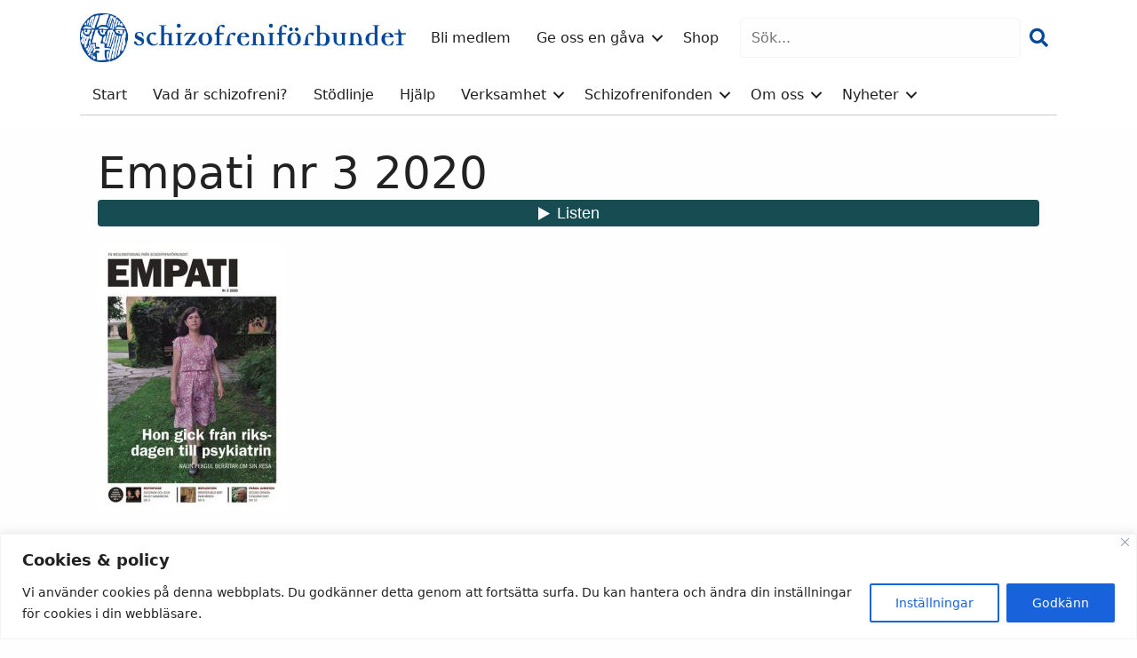

--- FILE ---
content_type: text/html; charset=UTF-8
request_url: https://schizofreniforbundet.se/empati-nr-3-2020/
body_size: 25397
content:
<!DOCTYPE html>
<html lang="sv-SE">
<head>
	<meta charset="UTF-8">
	<meta name='robots' content='index, follow, max-image-preview:large, max-snippet:-1, max-video-preview:-1' />
<meta name="viewport" content="width=device-width, initial-scale=1">
	<!-- This site is optimized with the Yoast SEO plugin v26.8 - https://yoast.com/product/yoast-seo-wordpress/ -->
	<title>Empati nr 3 2020 - Schizofreniförbundet</title>
	<link rel="canonical" href="https://schizofreniforbundet.se/empati-nr-3-2020/" />
	<meta property="og:locale" content="sv_SE" />
	<meta property="og:type" content="article" />
	<meta property="og:title" content="Empati nr 3 2020 - Schizofreniförbundet" />
	<meta property="og:url" content="https://schizofreniforbundet.se/empati-nr-3-2020/" />
	<meta property="og:site_name" content="Schizofreniförbundet" />
	<meta property="article:published_time" content="2020-10-04T13:34:03+00:00" />
	<meta property="article:modified_time" content="2022-10-24T09:23:15+00:00" />
	<meta property="og:image" content="https://schizofreniforbundet.se/wp-content/uploads/2022/09/omslag-3-2020.jpeg" />
	<meta property="og:image:width" content="354" />
	<meta property="og:image:height" content="500" />
	<meta property="og:image:type" content="image/jpeg" />
	<meta name="author" content="emsdesign" />
	<meta name="twitter:card" content="summary_large_image" />
	<meta name="twitter:label1" content="Skriven av" />
	<meta name="twitter:data1" content="emsdesign" />
	<meta name="twitter:label2" content="Beräknad lästid" />
	<meta name="twitter:data2" content="1 minut" />
	<script type="application/ld+json" class="yoast-schema-graph">{"@context":"https://schema.org","@graph":[{"@type":"Article","@id":"https://schizofreniforbundet.se/empati-nr-3-2020/#article","isPartOf":{"@id":"https://schizofreniforbundet.se/empati-nr-3-2020/"},"author":{"name":"emsdesign","@id":"https://schizofreniforbundet.se/#/schema/person/9840bc7ad20c1c273bf50108818f818a"},"headline":"Empati nr 3 2020","datePublished":"2020-10-04T13:34:03+00:00","dateModified":"2022-10-24T09:23:15+00:00","mainEntityOfPage":{"@id":"https://schizofreniforbundet.se/empati-nr-3-2020/"},"wordCount":2,"commentCount":0,"publisher":{"@id":"https://schizofreniforbundet.se/#organization"},"image":{"@id":"https://schizofreniforbundet.se/empati-nr-3-2020/#primaryimage"},"thumbnailUrl":"https://schizofreniforbundet.se/wp-content/uploads/2022/09/omslag-3-2020.jpeg","articleSection":["Empati"],"inLanguage":"sv-SE"},{"@type":"WebPage","@id":"https://schizofreniforbundet.se/empati-nr-3-2020/","url":"https://schizofreniforbundet.se/empati-nr-3-2020/","name":"Empati nr 3 2020 - Schizofreniförbundet","isPartOf":{"@id":"https://schizofreniforbundet.se/#website"},"primaryImageOfPage":{"@id":"https://schizofreniforbundet.se/empati-nr-3-2020/#primaryimage"},"image":{"@id":"https://schizofreniforbundet.se/empati-nr-3-2020/#primaryimage"},"thumbnailUrl":"https://schizofreniforbundet.se/wp-content/uploads/2022/09/omslag-3-2020.jpeg","datePublished":"2020-10-04T13:34:03+00:00","dateModified":"2022-10-24T09:23:15+00:00","breadcrumb":{"@id":"https://schizofreniforbundet.se/empati-nr-3-2020/#breadcrumb"},"inLanguage":"sv-SE","potentialAction":[{"@type":"ReadAction","target":["https://schizofreniforbundet.se/empati-nr-3-2020/"]}]},{"@type":"ImageObject","inLanguage":"sv-SE","@id":"https://schizofreniforbundet.se/empati-nr-3-2020/#primaryimage","url":"https://schizofreniforbundet.se/wp-content/uploads/2022/09/omslag-3-2020.jpeg","contentUrl":"https://schizofreniforbundet.se/wp-content/uploads/2022/09/omslag-3-2020.jpeg","width":354,"height":500},{"@type":"BreadcrumbList","@id":"https://schizofreniforbundet.se/empati-nr-3-2020/#breadcrumb","itemListElement":[{"@type":"ListItem","position":1,"name":"Hem","item":"https://schizofreniforbundet.se/"},{"@type":"ListItem","position":2,"name":"Nyheter","item":"https://schizofreniforbundet.se/nyheter/"},{"@type":"ListItem","position":3,"name":"Empati nr 3 2020"}]},{"@type":"WebSite","@id":"https://schizofreniforbundet.se/#website","url":"https://schizofreniforbundet.se/","name":"Schizofreniförbundet","description":"","publisher":{"@id":"https://schizofreniforbundet.se/#organization"},"potentialAction":[{"@type":"SearchAction","target":{"@type":"EntryPoint","urlTemplate":"https://schizofreniforbundet.se/?s={search_term_string}"},"query-input":{"@type":"PropertyValueSpecification","valueRequired":true,"valueName":"search_term_string"}}],"inLanguage":"sv-SE"},{"@type":"Organization","@id":"https://schizofreniforbundet.se/#organization","name":"Schizofreniförbundet","url":"https://schizofreniforbundet.se/","logo":{"@type":"ImageObject","inLanguage":"sv-SE","@id":"https://schizofreniforbundet.se/#/schema/logo/image/","url":"https://schizofreniforbundet.se/wp-content/uploads/2022/07/schizofreni-logo.jpeg","contentUrl":"https://schizofreniforbundet.se/wp-content/uploads/2022/07/schizofreni-logo.jpeg","width":600,"height":89,"caption":"Schizofreniförbundet"},"image":{"@id":"https://schizofreniforbundet.se/#/schema/logo/image/"}},{"@type":"Person","@id":"https://schizofreniforbundet.se/#/schema/person/9840bc7ad20c1c273bf50108818f818a","name":"emsdesign","image":{"@type":"ImageObject","inLanguage":"sv-SE","@id":"https://schizofreniforbundet.se/#/schema/person/image/","url":"https://secure.gravatar.com/avatar/ce2b5151424b8b4d8500e689ff982626c059b8467f6f912080b2f0badd832758?s=96&d=mm&r=g","contentUrl":"https://secure.gravatar.com/avatar/ce2b5151424b8b4d8500e689ff982626c059b8467f6f912080b2f0badd832758?s=96&d=mm&r=g","caption":"emsdesign"},"sameAs":["https://schizofreniforbundet.se"]}]}</script>
	<!-- / Yoast SEO plugin. -->


<link rel='dns-prefetch' href='//cdn.jsdelivr.net' />
<link rel="alternate" type="application/rss+xml" title="Schizofreniförbundet &raquo; Webbflöde" href="https://schizofreniforbundet.se/feed/" />
<link rel="alternate" title="oEmbed (JSON)" type="application/json+oembed" href="https://schizofreniforbundet.se/wp-json/oembed/1.0/embed?url=https%3A%2F%2Fschizofreniforbundet.se%2Fempati-nr-3-2020%2F" />
<link rel="alternate" title="oEmbed (XML)" type="text/xml+oembed" href="https://schizofreniforbundet.se/wp-json/oembed/1.0/embed?url=https%3A%2F%2Fschizofreniforbundet.se%2Fempati-nr-3-2020%2F&#038;format=xml" />
<link rel="preload" href="https://schizofreniforbundet.se/wp-content/plugins/bb-plugin/fonts/fontawesome/5.15.4/webfonts/fa-solid-900.woff2" as="font" type="font/woff2" crossorigin="anonymous">
<link rel="preload" href="https://schizofreniforbundet.se/wp-content/plugins/bb-plugin/fonts/fontawesome/5.15.4/webfonts/fa-regular-400.woff2" as="font" type="font/woff2" crossorigin="anonymous">
<link rel="preload" href="https://schizofreniforbundet.se/wp-content/plugins/bb-plugin/fonts/fontawesome/5.15.4/webfonts/fa-brands-400.woff2" as="font" type="font/woff2" crossorigin="anonymous">
<style id='wp-img-auto-sizes-contain-inline-css'>
img:is([sizes=auto i],[sizes^="auto," i]){contain-intrinsic-size:3000px 1500px}
/*# sourceURL=wp-img-auto-sizes-contain-inline-css */
</style>
<style id='wp-emoji-styles-inline-css'>

	img.wp-smiley, img.emoji {
		display: inline !important;
		border: none !important;
		box-shadow: none !important;
		height: 1em !important;
		width: 1em !important;
		margin: 0 0.07em !important;
		vertical-align: -0.1em !important;
		background: none !important;
		padding: 0 !important;
	}
/*# sourceURL=wp-emoji-styles-inline-css */
</style>
<style id='wp-block-library-inline-css'>
:root{--wp-block-synced-color:#7a00df;--wp-block-synced-color--rgb:122,0,223;--wp-bound-block-color:var(--wp-block-synced-color);--wp-editor-canvas-background:#ddd;--wp-admin-theme-color:#007cba;--wp-admin-theme-color--rgb:0,124,186;--wp-admin-theme-color-darker-10:#006ba1;--wp-admin-theme-color-darker-10--rgb:0,107,160.5;--wp-admin-theme-color-darker-20:#005a87;--wp-admin-theme-color-darker-20--rgb:0,90,135;--wp-admin-border-width-focus:2px}@media (min-resolution:192dpi){:root{--wp-admin-border-width-focus:1.5px}}.wp-element-button{cursor:pointer}:root .has-very-light-gray-background-color{background-color:#eee}:root .has-very-dark-gray-background-color{background-color:#313131}:root .has-very-light-gray-color{color:#eee}:root .has-very-dark-gray-color{color:#313131}:root .has-vivid-green-cyan-to-vivid-cyan-blue-gradient-background{background:linear-gradient(135deg,#00d084,#0693e3)}:root .has-purple-crush-gradient-background{background:linear-gradient(135deg,#34e2e4,#4721fb 50%,#ab1dfe)}:root .has-hazy-dawn-gradient-background{background:linear-gradient(135deg,#faaca8,#dad0ec)}:root .has-subdued-olive-gradient-background{background:linear-gradient(135deg,#fafae1,#67a671)}:root .has-atomic-cream-gradient-background{background:linear-gradient(135deg,#fdd79a,#004a59)}:root .has-nightshade-gradient-background{background:linear-gradient(135deg,#330968,#31cdcf)}:root .has-midnight-gradient-background{background:linear-gradient(135deg,#020381,#2874fc)}:root{--wp--preset--font-size--normal:16px;--wp--preset--font-size--huge:42px}.has-regular-font-size{font-size:1em}.has-larger-font-size{font-size:2.625em}.has-normal-font-size{font-size:var(--wp--preset--font-size--normal)}.has-huge-font-size{font-size:var(--wp--preset--font-size--huge)}.has-text-align-center{text-align:center}.has-text-align-left{text-align:left}.has-text-align-right{text-align:right}.has-fit-text{white-space:nowrap!important}#end-resizable-editor-section{display:none}.aligncenter{clear:both}.items-justified-left{justify-content:flex-start}.items-justified-center{justify-content:center}.items-justified-right{justify-content:flex-end}.items-justified-space-between{justify-content:space-between}.screen-reader-text{border:0;clip-path:inset(50%);height:1px;margin:-1px;overflow:hidden;padding:0;position:absolute;width:1px;word-wrap:normal!important}.screen-reader-text:focus{background-color:#ddd;clip-path:none;color:#444;display:block;font-size:1em;height:auto;left:5px;line-height:normal;padding:15px 23px 14px;text-decoration:none;top:5px;width:auto;z-index:100000}html :where(.has-border-color){border-style:solid}html :where([style*=border-top-color]){border-top-style:solid}html :where([style*=border-right-color]){border-right-style:solid}html :where([style*=border-bottom-color]){border-bottom-style:solid}html :where([style*=border-left-color]){border-left-style:solid}html :where([style*=border-width]){border-style:solid}html :where([style*=border-top-width]){border-top-style:solid}html :where([style*=border-right-width]){border-right-style:solid}html :where([style*=border-bottom-width]){border-bottom-style:solid}html :where([style*=border-left-width]){border-left-style:solid}html :where(img[class*=wp-image-]){height:auto;max-width:100%}:where(figure){margin:0 0 1em}html :where(.is-position-sticky){--wp-admin--admin-bar--position-offset:var(--wp-admin--admin-bar--height,0px)}@media screen and (max-width:600px){html :where(.is-position-sticky){--wp-admin--admin-bar--position-offset:0px}}

/*# sourceURL=wp-block-library-inline-css */
</style><style id='global-styles-inline-css'>
:root{--wp--preset--aspect-ratio--square: 1;--wp--preset--aspect-ratio--4-3: 4/3;--wp--preset--aspect-ratio--3-4: 3/4;--wp--preset--aspect-ratio--3-2: 3/2;--wp--preset--aspect-ratio--2-3: 2/3;--wp--preset--aspect-ratio--16-9: 16/9;--wp--preset--aspect-ratio--9-16: 9/16;--wp--preset--color--black: #000000;--wp--preset--color--cyan-bluish-gray: #abb8c3;--wp--preset--color--white: #ffffff;--wp--preset--color--pale-pink: #f78da7;--wp--preset--color--vivid-red: #cf2e2e;--wp--preset--color--luminous-vivid-orange: #ff6900;--wp--preset--color--luminous-vivid-amber: #fcb900;--wp--preset--color--light-green-cyan: #7bdcb5;--wp--preset--color--vivid-green-cyan: #00d084;--wp--preset--color--pale-cyan-blue: #8ed1fc;--wp--preset--color--vivid-cyan-blue: #0693e3;--wp--preset--color--vivid-purple: #9b51e0;--wp--preset--color--contrast: var(--contrast);--wp--preset--color--contrast-2: var(--contrast-2);--wp--preset--color--contrast-3: var(--contrast-3);--wp--preset--color--base: var(--base);--wp--preset--color--base-2: var(--base-2);--wp--preset--color--base-3: var(--base-3);--wp--preset--color--accent: var(--accent);--wp--preset--gradient--vivid-cyan-blue-to-vivid-purple: linear-gradient(135deg,rgb(6,147,227) 0%,rgb(155,81,224) 100%);--wp--preset--gradient--light-green-cyan-to-vivid-green-cyan: linear-gradient(135deg,rgb(122,220,180) 0%,rgb(0,208,130) 100%);--wp--preset--gradient--luminous-vivid-amber-to-luminous-vivid-orange: linear-gradient(135deg,rgb(252,185,0) 0%,rgb(255,105,0) 100%);--wp--preset--gradient--luminous-vivid-orange-to-vivid-red: linear-gradient(135deg,rgb(255,105,0) 0%,rgb(207,46,46) 100%);--wp--preset--gradient--very-light-gray-to-cyan-bluish-gray: linear-gradient(135deg,rgb(238,238,238) 0%,rgb(169,184,195) 100%);--wp--preset--gradient--cool-to-warm-spectrum: linear-gradient(135deg,rgb(74,234,220) 0%,rgb(151,120,209) 20%,rgb(207,42,186) 40%,rgb(238,44,130) 60%,rgb(251,105,98) 80%,rgb(254,248,76) 100%);--wp--preset--gradient--blush-light-purple: linear-gradient(135deg,rgb(255,206,236) 0%,rgb(152,150,240) 100%);--wp--preset--gradient--blush-bordeaux: linear-gradient(135deg,rgb(254,205,165) 0%,rgb(254,45,45) 50%,rgb(107,0,62) 100%);--wp--preset--gradient--luminous-dusk: linear-gradient(135deg,rgb(255,203,112) 0%,rgb(199,81,192) 50%,rgb(65,88,208) 100%);--wp--preset--gradient--pale-ocean: linear-gradient(135deg,rgb(255,245,203) 0%,rgb(182,227,212) 50%,rgb(51,167,181) 100%);--wp--preset--gradient--electric-grass: linear-gradient(135deg,rgb(202,248,128) 0%,rgb(113,206,126) 100%);--wp--preset--gradient--midnight: linear-gradient(135deg,rgb(2,3,129) 0%,rgb(40,116,252) 100%);--wp--preset--font-size--small: 13px;--wp--preset--font-size--medium: 20px;--wp--preset--font-size--large: 36px;--wp--preset--font-size--x-large: 42px;--wp--preset--spacing--20: 0.44rem;--wp--preset--spacing--30: 0.67rem;--wp--preset--spacing--40: 1rem;--wp--preset--spacing--50: 1.5rem;--wp--preset--spacing--60: 2.25rem;--wp--preset--spacing--70: 3.38rem;--wp--preset--spacing--80: 5.06rem;--wp--preset--shadow--natural: 6px 6px 9px rgba(0, 0, 0, 0.2);--wp--preset--shadow--deep: 12px 12px 50px rgba(0, 0, 0, 0.4);--wp--preset--shadow--sharp: 6px 6px 0px rgba(0, 0, 0, 0.2);--wp--preset--shadow--outlined: 6px 6px 0px -3px rgb(255, 255, 255), 6px 6px rgb(0, 0, 0);--wp--preset--shadow--crisp: 6px 6px 0px rgb(0, 0, 0);}:where(.is-layout-flex){gap: 0.5em;}:where(.is-layout-grid){gap: 0.5em;}body .is-layout-flex{display: flex;}.is-layout-flex{flex-wrap: wrap;align-items: center;}.is-layout-flex > :is(*, div){margin: 0;}body .is-layout-grid{display: grid;}.is-layout-grid > :is(*, div){margin: 0;}:where(.wp-block-columns.is-layout-flex){gap: 2em;}:where(.wp-block-columns.is-layout-grid){gap: 2em;}:where(.wp-block-post-template.is-layout-flex){gap: 1.25em;}:where(.wp-block-post-template.is-layout-grid){gap: 1.25em;}.has-black-color{color: var(--wp--preset--color--black) !important;}.has-cyan-bluish-gray-color{color: var(--wp--preset--color--cyan-bluish-gray) !important;}.has-white-color{color: var(--wp--preset--color--white) !important;}.has-pale-pink-color{color: var(--wp--preset--color--pale-pink) !important;}.has-vivid-red-color{color: var(--wp--preset--color--vivid-red) !important;}.has-luminous-vivid-orange-color{color: var(--wp--preset--color--luminous-vivid-orange) !important;}.has-luminous-vivid-amber-color{color: var(--wp--preset--color--luminous-vivid-amber) !important;}.has-light-green-cyan-color{color: var(--wp--preset--color--light-green-cyan) !important;}.has-vivid-green-cyan-color{color: var(--wp--preset--color--vivid-green-cyan) !important;}.has-pale-cyan-blue-color{color: var(--wp--preset--color--pale-cyan-blue) !important;}.has-vivid-cyan-blue-color{color: var(--wp--preset--color--vivid-cyan-blue) !important;}.has-vivid-purple-color{color: var(--wp--preset--color--vivid-purple) !important;}.has-black-background-color{background-color: var(--wp--preset--color--black) !important;}.has-cyan-bluish-gray-background-color{background-color: var(--wp--preset--color--cyan-bluish-gray) !important;}.has-white-background-color{background-color: var(--wp--preset--color--white) !important;}.has-pale-pink-background-color{background-color: var(--wp--preset--color--pale-pink) !important;}.has-vivid-red-background-color{background-color: var(--wp--preset--color--vivid-red) !important;}.has-luminous-vivid-orange-background-color{background-color: var(--wp--preset--color--luminous-vivid-orange) !important;}.has-luminous-vivid-amber-background-color{background-color: var(--wp--preset--color--luminous-vivid-amber) !important;}.has-light-green-cyan-background-color{background-color: var(--wp--preset--color--light-green-cyan) !important;}.has-vivid-green-cyan-background-color{background-color: var(--wp--preset--color--vivid-green-cyan) !important;}.has-pale-cyan-blue-background-color{background-color: var(--wp--preset--color--pale-cyan-blue) !important;}.has-vivid-cyan-blue-background-color{background-color: var(--wp--preset--color--vivid-cyan-blue) !important;}.has-vivid-purple-background-color{background-color: var(--wp--preset--color--vivid-purple) !important;}.has-black-border-color{border-color: var(--wp--preset--color--black) !important;}.has-cyan-bluish-gray-border-color{border-color: var(--wp--preset--color--cyan-bluish-gray) !important;}.has-white-border-color{border-color: var(--wp--preset--color--white) !important;}.has-pale-pink-border-color{border-color: var(--wp--preset--color--pale-pink) !important;}.has-vivid-red-border-color{border-color: var(--wp--preset--color--vivid-red) !important;}.has-luminous-vivid-orange-border-color{border-color: var(--wp--preset--color--luminous-vivid-orange) !important;}.has-luminous-vivid-amber-border-color{border-color: var(--wp--preset--color--luminous-vivid-amber) !important;}.has-light-green-cyan-border-color{border-color: var(--wp--preset--color--light-green-cyan) !important;}.has-vivid-green-cyan-border-color{border-color: var(--wp--preset--color--vivid-green-cyan) !important;}.has-pale-cyan-blue-border-color{border-color: var(--wp--preset--color--pale-cyan-blue) !important;}.has-vivid-cyan-blue-border-color{border-color: var(--wp--preset--color--vivid-cyan-blue) !important;}.has-vivid-purple-border-color{border-color: var(--wp--preset--color--vivid-purple) !important;}.has-vivid-cyan-blue-to-vivid-purple-gradient-background{background: var(--wp--preset--gradient--vivid-cyan-blue-to-vivid-purple) !important;}.has-light-green-cyan-to-vivid-green-cyan-gradient-background{background: var(--wp--preset--gradient--light-green-cyan-to-vivid-green-cyan) !important;}.has-luminous-vivid-amber-to-luminous-vivid-orange-gradient-background{background: var(--wp--preset--gradient--luminous-vivid-amber-to-luminous-vivid-orange) !important;}.has-luminous-vivid-orange-to-vivid-red-gradient-background{background: var(--wp--preset--gradient--luminous-vivid-orange-to-vivid-red) !important;}.has-very-light-gray-to-cyan-bluish-gray-gradient-background{background: var(--wp--preset--gradient--very-light-gray-to-cyan-bluish-gray) !important;}.has-cool-to-warm-spectrum-gradient-background{background: var(--wp--preset--gradient--cool-to-warm-spectrum) !important;}.has-blush-light-purple-gradient-background{background: var(--wp--preset--gradient--blush-light-purple) !important;}.has-blush-bordeaux-gradient-background{background: var(--wp--preset--gradient--blush-bordeaux) !important;}.has-luminous-dusk-gradient-background{background: var(--wp--preset--gradient--luminous-dusk) !important;}.has-pale-ocean-gradient-background{background: var(--wp--preset--gradient--pale-ocean) !important;}.has-electric-grass-gradient-background{background: var(--wp--preset--gradient--electric-grass) !important;}.has-midnight-gradient-background{background: var(--wp--preset--gradient--midnight) !important;}.has-small-font-size{font-size: var(--wp--preset--font-size--small) !important;}.has-medium-font-size{font-size: var(--wp--preset--font-size--medium) !important;}.has-large-font-size{font-size: var(--wp--preset--font-size--large) !important;}.has-x-large-font-size{font-size: var(--wp--preset--font-size--x-large) !important;}
/*# sourceURL=global-styles-inline-css */
</style>

<style id='classic-theme-styles-inline-css'>
/*! This file is auto-generated */
.wp-block-button__link{color:#fff;background-color:#32373c;border-radius:9999px;box-shadow:none;text-decoration:none;padding:calc(.667em + 2px) calc(1.333em + 2px);font-size:1.125em}.wp-block-file__button{background:#32373c;color:#fff;text-decoration:none}
/*# sourceURL=/wp-includes/css/classic-themes.min.css */
</style>
<link rel='stylesheet' id='contact-form-7-css' href='https://schizofreniforbundet.se/wp-content/plugins/contact-form-7/includes/css/styles.css?ver=6.1.4' media='all' />
<link rel='stylesheet' id='font-awesome-5-css' href='https://schizofreniforbundet.se/wp-content/plugins/bb-plugin/fonts/fontawesome/5.15.4/css/all.min.css?ver=2.10.0.5' media='all' />
<link rel='stylesheet' id='fl-builder-layout-bundle-bd322c2b5b39db5169d96d77b340d2cb-css' href='https://schizofreniforbundet.se/wp-content/uploads/bb-plugin/cache/bd322c2b5b39db5169d96d77b340d2cb-layout-bundle.css?ver=2.10.0.5-1.5.2.1-20251125200437' media='all' />
<link rel='stylesheet' id='generate-style-css' href='https://schizofreniforbundet.se/wp-content/themes/generatepress/assets/css/main.min.css?ver=3.6.1' media='all' />
<style id='generate-style-inline-css'>
body{background-color:var(--base-2);color:var(--contrast);}a{color:var(--accent);}a{text-decoration:underline;}.entry-title a, .site-branding a, a.button, .wp-block-button__link, .main-navigation a{text-decoration:none;}a:hover, a:focus, a:active{color:var(--contrast);}.wp-block-group__inner-container{max-width:1200px;margin-left:auto;margin-right:auto;}:root{--contrast:#222222;--contrast-2:#575760;--contrast-3:#b2b2be;--base:#f5f5f5;--base-2:#fefefe;--base-3:#ffffff;--accent:#02489A;}:root .has-contrast-color{color:var(--contrast);}:root .has-contrast-background-color{background-color:var(--contrast);}:root .has-contrast-2-color{color:var(--contrast-2);}:root .has-contrast-2-background-color{background-color:var(--contrast-2);}:root .has-contrast-3-color{color:var(--contrast-3);}:root .has-contrast-3-background-color{background-color:var(--contrast-3);}:root .has-base-color{color:var(--base);}:root .has-base-background-color{background-color:var(--base);}:root .has-base-2-color{color:var(--base-2);}:root .has-base-2-background-color{background-color:var(--base-2);}:root .has-base-3-color{color:var(--base-3);}:root .has-base-3-background-color{background-color:var(--base-3);}:root .has-accent-color{color:var(--accent);}:root .has-accent-background-color{background-color:var(--accent);}.top-bar{background-color:#636363;color:#ffffff;}.top-bar a{color:#ffffff;}.top-bar a:hover{color:#303030;}.site-header{background-color:var(--base-3);}.main-title a,.main-title a:hover{color:var(--contrast);}.site-description{color:var(--contrast-2);}.mobile-menu-control-wrapper .menu-toggle,.mobile-menu-control-wrapper .menu-toggle:hover,.mobile-menu-control-wrapper .menu-toggle:focus,.has-inline-mobile-toggle #site-navigation.toggled{background-color:rgba(0, 0, 0, 0.02);}.main-navigation,.main-navigation ul ul{background-color:var(--base-3);}.main-navigation .main-nav ul li a, .main-navigation .menu-toggle, .main-navigation .menu-bar-items{color:var(--contrast);}.main-navigation .main-nav ul li:not([class*="current-menu-"]):hover > a, .main-navigation .main-nav ul li:not([class*="current-menu-"]):focus > a, .main-navigation .main-nav ul li.sfHover:not([class*="current-menu-"]) > a, .main-navigation .menu-bar-item:hover > a, .main-navigation .menu-bar-item.sfHover > a{color:var(--accent);}button.menu-toggle:hover,button.menu-toggle:focus{color:var(--contrast);}.main-navigation .main-nav ul li[class*="current-menu-"] > a{color:var(--accent);}.navigation-search input[type="search"],.navigation-search input[type="search"]:active, .navigation-search input[type="search"]:focus, .main-navigation .main-nav ul li.search-item.active > a, .main-navigation .menu-bar-items .search-item.active > a{color:var(--accent);}.main-navigation ul ul{background-color:var(--base);}.separate-containers .inside-article, .separate-containers .comments-area, .separate-containers .page-header, .one-container .container, .separate-containers .paging-navigation, .inside-page-header{background-color:var(--base-3);}.entry-title a{color:var(--contrast);}.entry-title a:hover{color:var(--contrast-2);}.entry-meta{color:var(--contrast-2);}.sidebar .widget{background-color:var(--base-3);}.footer-widgets{background-color:var(--base-3);}.site-info{background-color:var(--base-3);}input[type="text"],input[type="email"],input[type="url"],input[type="password"],input[type="search"],input[type="tel"],input[type="number"],textarea,select{color:var(--contrast);background-color:var(--base-2);border-color:var(--base);}input[type="text"]:focus,input[type="email"]:focus,input[type="url"]:focus,input[type="password"]:focus,input[type="search"]:focus,input[type="tel"]:focus,input[type="number"]:focus,textarea:focus,select:focus{color:var(--contrast);background-color:var(--base-2);border-color:var(--contrast-3);}button,html input[type="button"],input[type="reset"],input[type="submit"],a.button,a.wp-block-button__link:not(.has-background){color:#ffffff;background-color:#55555e;}button:hover,html input[type="button"]:hover,input[type="reset"]:hover,input[type="submit"]:hover,a.button:hover,button:focus,html input[type="button"]:focus,input[type="reset"]:focus,input[type="submit"]:focus,a.button:focus,a.wp-block-button__link:not(.has-background):active,a.wp-block-button__link:not(.has-background):focus,a.wp-block-button__link:not(.has-background):hover{color:#ffffff;background-color:#3f4047;}a.generate-back-to-top{background-color:rgba( 0,0,0,0.4 );color:#ffffff;}a.generate-back-to-top:hover,a.generate-back-to-top:focus{background-color:rgba( 0,0,0,0.6 );color:#ffffff;}:root{--gp-search-modal-bg-color:var(--base-3);--gp-search-modal-text-color:var(--contrast);--gp-search-modal-overlay-bg-color:rgba(0,0,0,0.2);}@media (max-width:768px){.main-navigation .menu-bar-item:hover > a, .main-navigation .menu-bar-item.sfHover > a{background:none;color:var(--contrast);}}.nav-below-header .main-navigation .inside-navigation.grid-container, .nav-above-header .main-navigation .inside-navigation.grid-container{padding:0px 20px 0px 20px;}.site-main .wp-block-group__inner-container{padding:40px;}.separate-containers .paging-navigation{padding-top:20px;padding-bottom:20px;}.entry-content .alignwide, body:not(.no-sidebar) .entry-content .alignfull{margin-left:-40px;width:calc(100% + 80px);max-width:calc(100% + 80px);}.rtl .menu-item-has-children .dropdown-menu-toggle{padding-left:20px;}.rtl .main-navigation .main-nav ul li.menu-item-has-children > a{padding-right:20px;}@media (max-width:768px){.separate-containers .inside-article, .separate-containers .comments-area, .separate-containers .page-header, .separate-containers .paging-navigation, .one-container .site-content, .inside-page-header{padding:30px;}.site-main .wp-block-group__inner-container{padding:30px;}.inside-top-bar{padding-right:30px;padding-left:30px;}.inside-header{padding-right:30px;padding-left:30px;}.widget-area .widget{padding-top:30px;padding-right:30px;padding-bottom:30px;padding-left:30px;}.footer-widgets-container{padding-top:30px;padding-right:30px;padding-bottom:30px;padding-left:30px;}.inside-site-info{padding-right:30px;padding-left:30px;}.entry-content .alignwide, body:not(.no-sidebar) .entry-content .alignfull{margin-left:-30px;width:calc(100% + 60px);max-width:calc(100% + 60px);}.one-container .site-main .paging-navigation{margin-bottom:20px;}}/* End cached CSS */.is-right-sidebar{width:30%;}.is-left-sidebar{width:30%;}.site-content .content-area{width:70%;}@media (max-width:768px){.main-navigation .menu-toggle,.sidebar-nav-mobile:not(#sticky-placeholder){display:block;}.main-navigation ul,.gen-sidebar-nav,.main-navigation:not(.slideout-navigation):not(.toggled) .main-nav > ul,.has-inline-mobile-toggle #site-navigation .inside-navigation > *:not(.navigation-search):not(.main-nav){display:none;}.nav-align-right .inside-navigation,.nav-align-center .inside-navigation{justify-content:space-between;}.has-inline-mobile-toggle .mobile-menu-control-wrapper{display:flex;flex-wrap:wrap;}.has-inline-mobile-toggle .inside-header{flex-direction:row;text-align:left;flex-wrap:wrap;}.has-inline-mobile-toggle .header-widget,.has-inline-mobile-toggle #site-navigation{flex-basis:100%;}.nav-float-left .has-inline-mobile-toggle #site-navigation{order:10;}}
/*# sourceURL=generate-style-inline-css */
</style>
<link rel='stylesheet' id='fl-theme-builder-generatepress-css' href='https://schizofreniforbundet.se/wp-content/plugins/bb-theme-builder/extensions/themes/css/generatepress.css?ver=1.5.2.1-20251125200437' media='all' />
<!--n2css--><!--n2js--><script id="cookie-law-info-js-extra">
var _ckyConfig = {"_ipData":[],"_assetsURL":"https://schizofreniforbundet.se/wp-content/plugins/cookie-law-info/lite/frontend/images/","_publicURL":"https://schizofreniforbundet.se","_expiry":"365","_categories":[{"name":"Necessary","slug":"necessary","isNecessary":true,"ccpaDoNotSell":true,"cookies":[],"active":true,"defaultConsent":{"gdpr":true,"ccpa":true}},{"name":"Functional","slug":"functional","isNecessary":false,"ccpaDoNotSell":true,"cookies":[],"active":true,"defaultConsent":{"gdpr":false,"ccpa":false}},{"name":"Analytics","slug":"analytics","isNecessary":false,"ccpaDoNotSell":true,"cookies":[],"active":true,"defaultConsent":{"gdpr":false,"ccpa":false}},{"name":"Performance","slug":"performance","isNecessary":false,"ccpaDoNotSell":true,"cookies":[],"active":true,"defaultConsent":{"gdpr":false,"ccpa":false}},{"name":"Advertisement","slug":"advertisement","isNecessary":false,"ccpaDoNotSell":true,"cookies":[],"active":true,"defaultConsent":{"gdpr":false,"ccpa":false}}],"_activeLaw":"gdpr","_rootDomain":"","_block":"1","_showBanner":"1","_bannerConfig":{"settings":{"type":"banner","preferenceCenterType":"popup","position":"bottom","applicableLaw":"gdpr"},"behaviours":{"reloadBannerOnAccept":false,"loadAnalyticsByDefault":false,"animations":{"onLoad":"animate","onHide":"sticky"}},"config":{"revisitConsent":{"status":true,"tag":"revisit-consent","position":"bottom-left","meta":{"url":"#"},"styles":{"background-color":"#0056A7"},"elements":{"title":{"type":"text","tag":"revisit-consent-title","status":true,"styles":{"color":"#0056a7"}}}},"preferenceCenter":{"toggle":{"status":true,"tag":"detail-category-toggle","type":"toggle","states":{"active":{"styles":{"background-color":"#1863DC"}},"inactive":{"styles":{"background-color":"#D0D5D2"}}}}},"categoryPreview":{"status":false,"toggle":{"status":true,"tag":"detail-category-preview-toggle","type":"toggle","states":{"active":{"styles":{"background-color":"#1863DC"}},"inactive":{"styles":{"background-color":"#D0D5D2"}}}}},"videoPlaceholder":{"status":true,"styles":{"background-color":"#000000","border-color":"#000000cc","color":"#ffffff"}},"readMore":{"status":false,"tag":"readmore-button","type":"link","meta":{"noFollow":true,"newTab":true},"styles":{"color":"#1863DC","background-color":"transparent","border-color":"transparent"}},"showMore":{"status":true,"tag":"show-desc-button","type":"button","styles":{"color":"#1863DC"}},"showLess":{"status":true,"tag":"hide-desc-button","type":"button","styles":{"color":"#1863DC"}},"alwaysActive":{"status":true,"tag":"always-active","styles":{"color":"#008000"}},"manualLinks":{"status":true,"tag":"manual-links","type":"link","styles":{"color":"#1863DC"}},"auditTable":{"status":true},"optOption":{"status":true,"toggle":{"status":true,"tag":"optout-option-toggle","type":"toggle","states":{"active":{"styles":{"background-color":"#1863dc"}},"inactive":{"styles":{"background-color":"#FFFFFF"}}}}}}},"_version":"3.3.9.1","_logConsent":"1","_tags":[{"tag":"accept-button","styles":{"color":"#FFFFFF","background-color":"#1863DC","border-color":"#1863DC"}},{"tag":"reject-button","styles":{"color":"#1863DC","background-color":"transparent","border-color":"#1863DC"}},{"tag":"settings-button","styles":{"color":"#1863DC","background-color":"transparent","border-color":"#1863DC"}},{"tag":"readmore-button","styles":{"color":"#1863DC","background-color":"transparent","border-color":"transparent"}},{"tag":"donotsell-button","styles":{"color":"#1863DC","background-color":"transparent","border-color":"transparent"}},{"tag":"show-desc-button","styles":{"color":"#1863DC"}},{"tag":"hide-desc-button","styles":{"color":"#1863DC"}},{"tag":"cky-always-active","styles":[]},{"tag":"cky-link","styles":[]},{"tag":"accept-button","styles":{"color":"#FFFFFF","background-color":"#1863DC","border-color":"#1863DC"}},{"tag":"revisit-consent","styles":{"background-color":"#0056A7"}}],"_shortCodes":[{"key":"cky_readmore","content":"\u003Ca href=\"#\" class=\"cky-policy\" aria-label=\"L\u00e4s mer\" target=\"_blank\" rel=\"noopener\" data-cky-tag=\"readmore-button\"\u003EL\u00e4s mer\u003C/a\u003E","tag":"readmore-button","status":false,"attributes":{"rel":"nofollow","target":"_blank"}},{"key":"cky_show_desc","content":"\u003Cbutton class=\"cky-show-desc-btn\" data-cky-tag=\"show-desc-button\" aria-label=\"Show more\"\u003EShow more\u003C/button\u003E","tag":"show-desc-button","status":true,"attributes":[]},{"key":"cky_hide_desc","content":"\u003Cbutton class=\"cky-show-desc-btn\" data-cky-tag=\"hide-desc-button\" aria-label=\"Show less\"\u003EShow less\u003C/button\u003E","tag":"hide-desc-button","status":true,"attributes":[]},{"key":"cky_optout_show_desc","content":"[cky_optout_show_desc]","tag":"optout-show-desc-button","status":true,"attributes":[]},{"key":"cky_optout_hide_desc","content":"[cky_optout_hide_desc]","tag":"optout-hide-desc-button","status":true,"attributes":[]},{"key":"cky_category_toggle_label","content":"[cky_{{status}}_category_label] [cky_preference_{{category_slug}}_title]","tag":"","status":true,"attributes":[]},{"key":"cky_enable_category_label","content":"Enable","tag":"","status":true,"attributes":[]},{"key":"cky_disable_category_label","content":"Disable","tag":"","status":true,"attributes":[]},{"key":"cky_video_placeholder","content":"\u003Cdiv class=\"video-placeholder-normal\" data-cky-tag=\"video-placeholder\" id=\"[UNIQUEID]\"\u003E\u003Cp class=\"video-placeholder-text-normal\" data-cky-tag=\"placeholder-title\"\u003EAcceptera cookies p\u00e5 denna webbplats\u003C/p\u003E\u003C/div\u003E","tag":"","status":true,"attributes":[]},{"key":"cky_enable_optout_label","content":"Enable","tag":"","status":true,"attributes":[]},{"key":"cky_disable_optout_label","content":"Disable","tag":"","status":true,"attributes":[]},{"key":"cky_optout_toggle_label","content":"[cky_{{status}}_optout_label] [cky_optout_option_title]","tag":"","status":true,"attributes":[]},{"key":"cky_optout_option_title","content":"Do Not Sell My Personal Information","tag":"","status":true,"attributes":[]},{"key":"cky_optout_close_label","content":"Close","tag":"","status":true,"attributes":[]},{"key":"cky_preference_close_label","content":"Close","tag":"","status":true,"attributes":[]}],"_rtl":"","_language":"sv","_providersToBlock":[]};
var _ckyStyles = {"css":".cky-overlay{background: #000000; opacity: 0.4; position: fixed; top: 0; left: 0; width: 100%; height: 100%; z-index: 99999999;}.cky-hide{display: none;}.cky-btn-revisit-wrapper{display: flex; align-items: center; justify-content: center; background: #0056a7; width: 45px; height: 45px; border-radius: 50%; position: fixed; z-index: 999999; cursor: pointer;}.cky-revisit-bottom-left{bottom: 15px; left: 15px;}.cky-revisit-bottom-right{bottom: 15px; right: 15px;}.cky-btn-revisit-wrapper .cky-btn-revisit{display: flex; align-items: center; justify-content: center; background: none; border: none; cursor: pointer; position: relative; margin: 0; padding: 0;}.cky-btn-revisit-wrapper .cky-btn-revisit img{max-width: fit-content; margin: 0; height: 30px; width: 30px;}.cky-revisit-bottom-left:hover::before{content: attr(data-tooltip); position: absolute; background: #4e4b66; color: #ffffff; left: calc(100% + 7px); font-size: 12px; line-height: 16px; width: max-content; padding: 4px 8px; border-radius: 4px;}.cky-revisit-bottom-left:hover::after{position: absolute; content: \"\"; border: 5px solid transparent; left: calc(100% + 2px); border-left-width: 0; border-right-color: #4e4b66;}.cky-revisit-bottom-right:hover::before{content: attr(data-tooltip); position: absolute; background: #4e4b66; color: #ffffff; right: calc(100% + 7px); font-size: 12px; line-height: 16px; width: max-content; padding: 4px 8px; border-radius: 4px;}.cky-revisit-bottom-right:hover::after{position: absolute; content: \"\"; border: 5px solid transparent; right: calc(100% + 2px); border-right-width: 0; border-left-color: #4e4b66;}.cky-revisit-hide{display: none;}.cky-consent-container{position: fixed; width: 100%; box-sizing: border-box; z-index: 9999999;}.cky-consent-container .cky-consent-bar{background: #ffffff; border: 1px solid; padding: 16.5px 24px; box-shadow: 0 -1px 10px 0 #acabab4d;}.cky-banner-bottom{bottom: 0; left: 0;}.cky-banner-top{top: 0; left: 0;}.cky-custom-brand-logo-wrapper .cky-custom-brand-logo{width: 100px; height: auto; margin: 0 0 12px 0;}.cky-notice .cky-title{color: #212121; font-weight: 700; font-size: 18px; line-height: 24px; margin: 0 0 12px 0;}.cky-notice-group{display: flex; justify-content: space-between; align-items: center; font-size: 14px; line-height: 24px; font-weight: 400;}.cky-notice-des *,.cky-preference-content-wrapper *,.cky-accordion-header-des *,.cky-gpc-wrapper .cky-gpc-desc *{font-size: 14px;}.cky-notice-des{color: #212121; font-size: 14px; line-height: 24px; font-weight: 400;}.cky-notice-des img{height: 25px; width: 25px;}.cky-consent-bar .cky-notice-des p,.cky-gpc-wrapper .cky-gpc-desc p,.cky-preference-body-wrapper .cky-preference-content-wrapper p,.cky-accordion-header-wrapper .cky-accordion-header-des p,.cky-cookie-des-table li div:last-child p{color: inherit; margin-top: 0; overflow-wrap: break-word;}.cky-notice-des P:last-child,.cky-preference-content-wrapper p:last-child,.cky-cookie-des-table li div:last-child p:last-child,.cky-gpc-wrapper .cky-gpc-desc p:last-child{margin-bottom: 0;}.cky-notice-des a.cky-policy,.cky-notice-des button.cky-policy{font-size: 14px; color: #1863dc; white-space: nowrap; cursor: pointer; background: transparent; border: 1px solid; text-decoration: underline;}.cky-notice-des button.cky-policy{padding: 0;}.cky-notice-des a.cky-policy:focus-visible,.cky-notice-des button.cky-policy:focus-visible,.cky-preference-content-wrapper .cky-show-desc-btn:focus-visible,.cky-accordion-header .cky-accordion-btn:focus-visible,.cky-preference-header .cky-btn-close:focus-visible,.cky-switch input[type=\"checkbox\"]:focus-visible,.cky-footer-wrapper a:focus-visible,.cky-btn:focus-visible{outline: 2px solid #1863dc; outline-offset: 2px;}.cky-btn:focus:not(:focus-visible),.cky-accordion-header .cky-accordion-btn:focus:not(:focus-visible),.cky-preference-content-wrapper .cky-show-desc-btn:focus:not(:focus-visible),.cky-btn-revisit-wrapper .cky-btn-revisit:focus:not(:focus-visible),.cky-preference-header .cky-btn-close:focus:not(:focus-visible),.cky-consent-bar .cky-banner-btn-close:focus:not(:focus-visible){outline: 0;}button.cky-show-desc-btn:not(:hover):not(:active){color: #1863dc; background: transparent;}button.cky-accordion-btn:not(:hover):not(:active),button.cky-banner-btn-close:not(:hover):not(:active),button.cky-btn-close:not(:hover):not(:active),button.cky-btn-revisit:not(:hover):not(:active){background: transparent;}.cky-consent-bar button:hover,.cky-modal.cky-modal-open button:hover,.cky-consent-bar button:focus,.cky-modal.cky-modal-open button:focus{text-decoration: none;}.cky-notice-btn-wrapper{display: flex; justify-content: center; align-items: center; margin-left: 15px;}.cky-notice-btn-wrapper .cky-btn{text-shadow: none; box-shadow: none;}.cky-btn{font-size: 14px; font-family: inherit; line-height: 24px; padding: 8px 27px; font-weight: 500; margin: 0 8px 0 0; border-radius: 2px; white-space: nowrap; cursor: pointer; text-align: center; text-transform: none; min-height: 0;}.cky-btn:hover{opacity: 0.8;}.cky-btn-customize{color: #1863dc; background: transparent; border: 2px solid #1863dc;}.cky-btn-reject{color: #1863dc; background: transparent; border: 2px solid #1863dc;}.cky-btn-accept{background: #1863dc; color: #ffffff; border: 2px solid #1863dc;}.cky-btn:last-child{margin-right: 0;}@media (max-width: 768px){.cky-notice-group{display: block;}.cky-notice-btn-wrapper{margin-left: 0;}.cky-notice-btn-wrapper .cky-btn{flex: auto; max-width: 100%; margin-top: 10px; white-space: unset;}}@media (max-width: 576px){.cky-notice-btn-wrapper{flex-direction: column;}.cky-custom-brand-logo-wrapper, .cky-notice .cky-title, .cky-notice-des, .cky-notice-btn-wrapper{padding: 0 28px;}.cky-consent-container .cky-consent-bar{padding: 16.5px 0;}.cky-notice-des{max-height: 40vh; overflow-y: scroll;}.cky-notice-btn-wrapper .cky-btn{width: 100%; padding: 8px; margin-right: 0;}.cky-notice-btn-wrapper .cky-btn-accept{order: 1;}.cky-notice-btn-wrapper .cky-btn-reject{order: 3;}.cky-notice-btn-wrapper .cky-btn-customize{order: 2;}}@media (max-width: 425px){.cky-custom-brand-logo-wrapper, .cky-notice .cky-title, .cky-notice-des, .cky-notice-btn-wrapper{padding: 0 24px;}.cky-notice-btn-wrapper{flex-direction: column;}.cky-btn{width: 100%; margin: 10px 0 0 0;}.cky-notice-btn-wrapper .cky-btn-customize{order: 2;}.cky-notice-btn-wrapper .cky-btn-reject{order: 3;}.cky-notice-btn-wrapper .cky-btn-accept{order: 1; margin-top: 16px;}}@media (max-width: 352px){.cky-notice .cky-title{font-size: 16px;}.cky-notice-des *{font-size: 12px;}.cky-notice-des, .cky-btn{font-size: 12px;}}.cky-modal.cky-modal-open{display: flex; visibility: visible; -webkit-transform: translate(-50%, -50%); -moz-transform: translate(-50%, -50%); -ms-transform: translate(-50%, -50%); -o-transform: translate(-50%, -50%); transform: translate(-50%, -50%); top: 50%; left: 50%; transition: all 1s ease;}.cky-modal{box-shadow: 0 32px 68px rgba(0, 0, 0, 0.3); margin: 0 auto; position: fixed; max-width: 100%; background: #ffffff; top: 50%; box-sizing: border-box; border-radius: 6px; z-index: 999999999; color: #212121; -webkit-transform: translate(-50%, 100%); -moz-transform: translate(-50%, 100%); -ms-transform: translate(-50%, 100%); -o-transform: translate(-50%, 100%); transform: translate(-50%, 100%); visibility: hidden; transition: all 0s ease;}.cky-preference-center{max-height: 79vh; overflow: hidden; width: 845px; overflow: hidden; flex: 1 1 0; display: flex; flex-direction: column; border-radius: 6px;}.cky-preference-header{display: flex; align-items: center; justify-content: space-between; padding: 22px 24px; border-bottom: 1px solid;}.cky-preference-header .cky-preference-title{font-size: 18px; font-weight: 700; line-height: 24px;}.cky-preference-header .cky-btn-close{margin: 0; cursor: pointer; vertical-align: middle; padding: 0; background: none; border: none; width: auto; height: auto; min-height: 0; line-height: 0; text-shadow: none; box-shadow: none;}.cky-preference-header .cky-btn-close img{margin: 0; height: 10px; width: 10px;}.cky-preference-body-wrapper{padding: 0 24px; flex: 1; overflow: auto; box-sizing: border-box;}.cky-preference-content-wrapper,.cky-gpc-wrapper .cky-gpc-desc{font-size: 14px; line-height: 24px; font-weight: 400; padding: 12px 0;}.cky-preference-content-wrapper{border-bottom: 1px solid;}.cky-preference-content-wrapper img{height: 25px; width: 25px;}.cky-preference-content-wrapper .cky-show-desc-btn{font-size: 14px; font-family: inherit; color: #1863dc; text-decoration: none; line-height: 24px; padding: 0; margin: 0; white-space: nowrap; cursor: pointer; background: transparent; border-color: transparent; text-transform: none; min-height: 0; text-shadow: none; box-shadow: none;}.cky-accordion-wrapper{margin-bottom: 10px;}.cky-accordion{border-bottom: 1px solid;}.cky-accordion:last-child{border-bottom: none;}.cky-accordion .cky-accordion-item{display: flex; margin-top: 10px;}.cky-accordion .cky-accordion-body{display: none;}.cky-accordion.cky-accordion-active .cky-accordion-body{display: block; padding: 0 22px; margin-bottom: 16px;}.cky-accordion-header-wrapper{cursor: pointer; width: 100%;}.cky-accordion-item .cky-accordion-header{display: flex; justify-content: space-between; align-items: center;}.cky-accordion-header .cky-accordion-btn{font-size: 16px; font-family: inherit; color: #212121; line-height: 24px; background: none; border: none; font-weight: 700; padding: 0; margin: 0; cursor: pointer; text-transform: none; min-height: 0; text-shadow: none; box-shadow: none;}.cky-accordion-header .cky-always-active{color: #008000; font-weight: 600; line-height: 24px; font-size: 14px;}.cky-accordion-header-des{font-size: 14px; line-height: 24px; margin: 10px 0 16px 0;}.cky-accordion-chevron{margin-right: 22px; position: relative; cursor: pointer;}.cky-accordion-chevron-hide{display: none;}.cky-accordion .cky-accordion-chevron i::before{content: \"\"; position: absolute; border-right: 1.4px solid; border-bottom: 1.4px solid; border-color: inherit; height: 6px; width: 6px; -webkit-transform: rotate(-45deg); -moz-transform: rotate(-45deg); -ms-transform: rotate(-45deg); -o-transform: rotate(-45deg); transform: rotate(-45deg); transition: all 0.2s ease-in-out; top: 8px;}.cky-accordion.cky-accordion-active .cky-accordion-chevron i::before{-webkit-transform: rotate(45deg); -moz-transform: rotate(45deg); -ms-transform: rotate(45deg); -o-transform: rotate(45deg); transform: rotate(45deg);}.cky-audit-table{background: #f4f4f4; border-radius: 6px;}.cky-audit-table .cky-empty-cookies-text{color: inherit; font-size: 12px; line-height: 24px; margin: 0; padding: 10px;}.cky-audit-table .cky-cookie-des-table{font-size: 12px; line-height: 24px; font-weight: normal; padding: 15px 10px; border-bottom: 1px solid; border-bottom-color: inherit; margin: 0;}.cky-audit-table .cky-cookie-des-table:last-child{border-bottom: none;}.cky-audit-table .cky-cookie-des-table li{list-style-type: none; display: flex; padding: 3px 0;}.cky-audit-table .cky-cookie-des-table li:first-child{padding-top: 0;}.cky-cookie-des-table li div:first-child{width: 100px; font-weight: 600; word-break: break-word; word-wrap: break-word;}.cky-cookie-des-table li div:last-child{flex: 1; word-break: break-word; word-wrap: break-word; margin-left: 8px;}.cky-footer-shadow{display: block; width: 100%; height: 40px; background: linear-gradient(180deg, rgba(255, 255, 255, 0) 0%, #ffffff 100%); position: absolute; bottom: calc(100% - 1px);}.cky-footer-wrapper{position: relative;}.cky-prefrence-btn-wrapper{display: flex; flex-wrap: wrap; align-items: center; justify-content: center; padding: 22px 24px; border-top: 1px solid;}.cky-prefrence-btn-wrapper .cky-btn{flex: auto; max-width: 100%; text-shadow: none; box-shadow: none;}.cky-btn-preferences{color: #1863dc; background: transparent; border: 2px solid #1863dc;}.cky-preference-header,.cky-preference-body-wrapper,.cky-preference-content-wrapper,.cky-accordion-wrapper,.cky-accordion,.cky-accordion-wrapper,.cky-footer-wrapper,.cky-prefrence-btn-wrapper{border-color: inherit;}@media (max-width: 845px){.cky-modal{max-width: calc(100% - 16px);}}@media (max-width: 576px){.cky-modal{max-width: 100%;}.cky-preference-center{max-height: 100vh;}.cky-prefrence-btn-wrapper{flex-direction: column;}.cky-accordion.cky-accordion-active .cky-accordion-body{padding-right: 0;}.cky-prefrence-btn-wrapper .cky-btn{width: 100%; margin: 10px 0 0 0;}.cky-prefrence-btn-wrapper .cky-btn-reject{order: 3;}.cky-prefrence-btn-wrapper .cky-btn-accept{order: 1; margin-top: 0;}.cky-prefrence-btn-wrapper .cky-btn-preferences{order: 2;}}@media (max-width: 425px){.cky-accordion-chevron{margin-right: 15px;}.cky-notice-btn-wrapper{margin-top: 0;}.cky-accordion.cky-accordion-active .cky-accordion-body{padding: 0 15px;}}@media (max-width: 352px){.cky-preference-header .cky-preference-title{font-size: 16px;}.cky-preference-header{padding: 16px 24px;}.cky-preference-content-wrapper *, .cky-accordion-header-des *{font-size: 12px;}.cky-preference-content-wrapper, .cky-preference-content-wrapper .cky-show-more, .cky-accordion-header .cky-always-active, .cky-accordion-header-des, .cky-preference-content-wrapper .cky-show-desc-btn, .cky-notice-des a.cky-policy{font-size: 12px;}.cky-accordion-header .cky-accordion-btn{font-size: 14px;}}.cky-switch{display: flex;}.cky-switch input[type=\"checkbox\"]{position: relative; width: 44px; height: 24px; margin: 0; background: #d0d5d2; -webkit-appearance: none; border-radius: 50px; cursor: pointer; outline: 0; border: none; top: 0;}.cky-switch input[type=\"checkbox\"]:checked{background: #1863dc;}.cky-switch input[type=\"checkbox\"]:before{position: absolute; content: \"\"; height: 20px; width: 20px; left: 2px; bottom: 2px; border-radius: 50%; background-color: white; -webkit-transition: 0.4s; transition: 0.4s; margin: 0;}.cky-switch input[type=\"checkbox\"]:after{display: none;}.cky-switch input[type=\"checkbox\"]:checked:before{-webkit-transform: translateX(20px); -ms-transform: translateX(20px); transform: translateX(20px);}@media (max-width: 425px){.cky-switch input[type=\"checkbox\"]{width: 38px; height: 21px;}.cky-switch input[type=\"checkbox\"]:before{height: 17px; width: 17px;}.cky-switch input[type=\"checkbox\"]:checked:before{-webkit-transform: translateX(17px); -ms-transform: translateX(17px); transform: translateX(17px);}}.cky-consent-bar .cky-banner-btn-close{position: absolute; right: 9px; top: 5px; background: none; border: none; cursor: pointer; padding: 0; margin: 0; min-height: 0; line-height: 0; height: auto; width: auto; text-shadow: none; box-shadow: none;}.cky-consent-bar .cky-banner-btn-close img{height: 9px; width: 9px; margin: 0;}.cky-notice-btn-wrapper .cky-btn-do-not-sell{font-size: 14px; line-height: 24px; padding: 6px 0; margin: 0; font-weight: 500; background: none; border-radius: 2px; border: none; cursor: pointer; text-align: left; color: #1863dc; background: transparent; border-color: transparent; box-shadow: none; text-shadow: none;}.cky-consent-bar .cky-banner-btn-close:focus-visible,.cky-notice-btn-wrapper .cky-btn-do-not-sell:focus-visible,.cky-opt-out-btn-wrapper .cky-btn:focus-visible,.cky-opt-out-checkbox-wrapper input[type=\"checkbox\"].cky-opt-out-checkbox:focus-visible{outline: 2px solid #1863dc; outline-offset: 2px;}@media (max-width: 768px){.cky-notice-btn-wrapper{margin-left: 0; margin-top: 10px; justify-content: left;}.cky-notice-btn-wrapper .cky-btn-do-not-sell{padding: 0;}}@media (max-width: 352px){.cky-notice-btn-wrapper .cky-btn-do-not-sell, .cky-notice-des a.cky-policy{font-size: 12px;}}.cky-opt-out-wrapper{padding: 12px 0;}.cky-opt-out-wrapper .cky-opt-out-checkbox-wrapper{display: flex; align-items: center;}.cky-opt-out-checkbox-wrapper .cky-opt-out-checkbox-label{font-size: 16px; font-weight: 700; line-height: 24px; margin: 0 0 0 12px; cursor: pointer;}.cky-opt-out-checkbox-wrapper input[type=\"checkbox\"].cky-opt-out-checkbox{background-color: #ffffff; border: 1px solid black; width: 20px; height: 18.5px; margin: 0; -webkit-appearance: none; position: relative; display: flex; align-items: center; justify-content: center; border-radius: 2px; cursor: pointer;}.cky-opt-out-checkbox-wrapper input[type=\"checkbox\"].cky-opt-out-checkbox:checked{background-color: #1863dc; border: none;}.cky-opt-out-checkbox-wrapper input[type=\"checkbox\"].cky-opt-out-checkbox:checked::after{left: 6px; bottom: 4px; width: 7px; height: 13px; border: solid #ffffff; border-width: 0 3px 3px 0; border-radius: 2px; -webkit-transform: rotate(45deg); -ms-transform: rotate(45deg); transform: rotate(45deg); content: \"\"; position: absolute; box-sizing: border-box;}.cky-opt-out-checkbox-wrapper.cky-disabled .cky-opt-out-checkbox-label,.cky-opt-out-checkbox-wrapper.cky-disabled input[type=\"checkbox\"].cky-opt-out-checkbox{cursor: no-drop;}.cky-gpc-wrapper{margin: 0 0 0 32px;}.cky-footer-wrapper .cky-opt-out-btn-wrapper{display: flex; flex-wrap: wrap; align-items: center; justify-content: center; padding: 22px 24px;}.cky-opt-out-btn-wrapper .cky-btn{flex: auto; max-width: 100%; text-shadow: none; box-shadow: none;}.cky-opt-out-btn-wrapper .cky-btn-cancel{border: 1px solid #dedfe0; background: transparent; color: #858585;}.cky-opt-out-btn-wrapper .cky-btn-confirm{background: #1863dc; color: #ffffff; border: 1px solid #1863dc;}@media (max-width: 352px){.cky-opt-out-checkbox-wrapper .cky-opt-out-checkbox-label{font-size: 14px;}.cky-gpc-wrapper .cky-gpc-desc, .cky-gpc-wrapper .cky-gpc-desc *{font-size: 12px;}.cky-opt-out-checkbox-wrapper input[type=\"checkbox\"].cky-opt-out-checkbox{width: 16px; height: 16px;}.cky-opt-out-checkbox-wrapper input[type=\"checkbox\"].cky-opt-out-checkbox:checked::after{left: 5px; bottom: 4px; width: 3px; height: 9px;}.cky-gpc-wrapper{margin: 0 0 0 28px;}}.video-placeholder-youtube{background-size: 100% 100%; background-position: center; background-repeat: no-repeat; background-color: #b2b0b059; position: relative; display: flex; align-items: center; justify-content: center; max-width: 100%;}.video-placeholder-text-youtube{text-align: center; align-items: center; padding: 10px 16px; background-color: #000000cc; color: #ffffff; border: 1px solid; border-radius: 2px; cursor: pointer;}.video-placeholder-normal{background-image: url(\"/wp-content/plugins/cookie-law-info/lite/frontend/images/placeholder.svg\"); background-size: 80px; background-position: center; background-repeat: no-repeat; background-color: #b2b0b059; position: relative; display: flex; align-items: flex-end; justify-content: center; max-width: 100%;}.video-placeholder-text-normal{align-items: center; padding: 10px 16px; text-align: center; border: 1px solid; border-radius: 2px; cursor: pointer;}.cky-rtl{direction: rtl; text-align: right;}.cky-rtl .cky-banner-btn-close{left: 9px; right: auto;}.cky-rtl .cky-notice-btn-wrapper .cky-btn:last-child{margin-right: 8px;}.cky-rtl .cky-notice-btn-wrapper .cky-btn:first-child{margin-right: 0;}.cky-rtl .cky-notice-btn-wrapper{margin-left: 0; margin-right: 15px;}.cky-rtl .cky-prefrence-btn-wrapper .cky-btn{margin-right: 8px;}.cky-rtl .cky-prefrence-btn-wrapper .cky-btn:first-child{margin-right: 0;}.cky-rtl .cky-accordion .cky-accordion-chevron i::before{border: none; border-left: 1.4px solid; border-top: 1.4px solid; left: 12px;}.cky-rtl .cky-accordion.cky-accordion-active .cky-accordion-chevron i::before{-webkit-transform: rotate(-135deg); -moz-transform: rotate(-135deg); -ms-transform: rotate(-135deg); -o-transform: rotate(-135deg); transform: rotate(-135deg);}@media (max-width: 768px){.cky-rtl .cky-notice-btn-wrapper{margin-right: 0;}}@media (max-width: 576px){.cky-rtl .cky-notice-btn-wrapper .cky-btn:last-child{margin-right: 0;}.cky-rtl .cky-prefrence-btn-wrapper .cky-btn{margin-right: 0;}.cky-rtl .cky-accordion.cky-accordion-active .cky-accordion-body{padding: 0 22px 0 0;}}@media (max-width: 425px){.cky-rtl .cky-accordion.cky-accordion-active .cky-accordion-body{padding: 0 15px 0 0;}}.cky-rtl .cky-opt-out-btn-wrapper .cky-btn{margin-right: 12px;}.cky-rtl .cky-opt-out-btn-wrapper .cky-btn:first-child{margin-right: 0;}.cky-rtl .cky-opt-out-checkbox-wrapper .cky-opt-out-checkbox-label{margin: 0 12px 0 0;}"};
//# sourceURL=cookie-law-info-js-extra
</script>
<script src="https://schizofreniforbundet.se/wp-content/plugins/cookie-law-info/lite/frontend/js/script.min.js?ver=3.3.9.1" id="cookie-law-info-js"></script>
<script src="https://schizofreniforbundet.se/wp-includes/js/jquery/jquery.min.js?ver=3.7.1" id="jquery-core-js"></script>
<script src="https://schizofreniforbundet.se/wp-includes/js/jquery/jquery-migrate.min.js?ver=3.4.1" id="jquery-migrate-js"></script>
<link rel="https://api.w.org/" href="https://schizofreniforbundet.se/wp-json/" /><link rel="alternate" title="JSON" type="application/json" href="https://schizofreniforbundet.se/wp-json/wp/v2/posts/1691" /><link rel="EditURI" type="application/rsd+xml" title="RSD" href="https://schizofreniforbundet.se/xmlrpc.php?rsd" />
<meta name="generator" content="WordPress 6.9" />
<link rel='shortlink' href='https://schizofreniforbundet.se/?p=1691' />
<style id="cky-style-inline">[data-cky-tag]{visibility:hidden;}</style><script src="https://medlem.foreningssupport.se/schizofreni/open24/public/fundraiser/Scripts/sdk.js"></script><link rel="icon" href="https://schizofreniforbundet.se/wp-content/uploads/2022/07/cropped-schizofreni-logo-32x32.jpeg" sizes="32x32" />
<link rel="icon" href="https://schizofreniforbundet.se/wp-content/uploads/2022/07/cropped-schizofreni-logo-192x192.jpeg" sizes="192x192" />
<link rel="apple-touch-icon" href="https://schizofreniforbundet.se/wp-content/uploads/2022/07/cropped-schizofreni-logo-180x180.jpeg" />
<meta name="msapplication-TileImage" content="https://schizofreniforbundet.se/wp-content/uploads/2022/07/cropped-schizofreni-logo-270x270.jpeg" />
		<style id="wp-custom-css">
			.fl-module-menu #menu-om-oss-menu.menu .fl-has-submenu .sub-menu,.fl-module-menu #menu-leva-med.menu .fl-has-submenu .sub-menu,.fl-module-menu #menu-utbildning.menu .fl-has-submenu .sub-menu,.fl-module-menu #menu-barn-ungdom.menu .fl-has-submenu .sub-menu,.fl-module-menu #menu-bocker-film.menu .fl-has-submenu .sub-menu,.fl-module-menu #menu-hjalp.menu .fl-has-submenu .sub-menu,.fl-module-menu #menu-schizofrenifonden.menu .fl-has-submenu .sub-menu{
	position: relative !important;
    top: 0;
    left: 1% !important;
    z-index: 14;
    visibility: visible !important;
    opacity: 1 !important;
	display:block !important;
}

.single-fl-theme-layout .site-content
{
	display:block;
}
.fl-post-feed-text{
padding-bottom: 25px;	
}
.fl-post-feed-post{
margin-bottom: 30px!important;
}
.annons{
	border: 1px solid #e4e4e4;
	margin-left: 20px;
	margin-right: 20px;
}		</style>
		</head>

<body class="wp-singular post-template-default single single-post postid-1691 single-format-standard wp-custom-logo wp-embed-responsive wp-theme-generatepress fl-builder-2-10-0-5 fl-themer-1-5-2-1-20251125200437 fl-no-js fl-theme-builder-header fl-theme-builder-header-header fl-theme-builder-footer fl-theme-builder-footer-footer fl-theme-builder-singular fl-theme-builder-singular-empati-layout right-sidebar nav-float-right separate-containers header-aligned-left dropdown-hover featured-image-active full-width-content" itemtype="https://schema.org/Blog" itemscope>
	<a class="screen-reader-text skip-link" href="#content" title="Hoppa till innehåll">Hoppa till innehåll</a><header class="fl-builder-content fl-builder-content-571 fl-builder-global-templates-locked" data-post-id="571" data-type="header" data-sticky="0" data-sticky-on="" data-sticky-breakpoint="medium" data-shrink="0" data-overlay="0" data-overlay-bg="transparent" data-shrink-image-height="50px" role="banner" itemscope="itemscope" itemtype="http://schema.org/WPHeader"><div class="fl-row fl-row-full-width fl-row-bg-color fl-node-ac7qe9vxo2hw fl-row-default-height fl-row-align-center fl-visible-desktop fl-visible-large fl-visible-medium" data-node="ac7qe9vxo2hw">
	<div class="fl-row-content-wrap">
						<div class="fl-row-content fl-row-fixed-width fl-node-content">
		
<div class="fl-col-group fl-node-zf53rmxk02cb fl-col-group-equal-height fl-col-group-align-center" data-node="zf53rmxk02cb">
			<div class="fl-col fl-node-bqoxidjn9zfs fl-col-bg-color fl-col-small" data-node="bqoxidjn9zfs">
	<div class="fl-col-content fl-node-content"><div class="fl-module fl-module-photo fl-node-yc0wfaloht2s" data-node="yc0wfaloht2s">
	<div class="fl-module-content fl-node-content">
		<div role="figure" class="fl-photo fl-photo-align-center" itemscope itemtype="https://schema.org/ImageObject">
	<div class="fl-photo-content fl-photo-img-jpeg">
				<a href="https://schizofreniforbundet.se/" target="_self" itemprop="url">
				<img loading="lazy" decoding="async" class="fl-photo-img wp-image-585 size-full" src="https://schizofreniforbundet.se/wp-content/uploads/2022/07/schizofreni-logo.jpeg" alt="schizofreni-logo" height="89" width="600" title="schizofreni-logo"  data-no-lazy="1" itemprop="image" srcset="https://schizofreniforbundet.se/wp-content/uploads/2022/07/schizofreni-logo.jpeg 600w, https://schizofreniforbundet.se/wp-content/uploads/2022/07/schizofreni-logo-300x45.jpeg 300w" sizes="auto, (max-width: 600px) 100vw, 600px" />
				</a>
					</div>
	</div>
	</div>
</div>
</div>
</div>
			<div class="fl-col fl-node-50deoq86ri9b fl-col-bg-color fl-col-small" data-node="50deoq86ri9b">
	<div class="fl-col-content fl-node-content"><div class="fl-module fl-module-menu fl-node-v52rx8t3cy9n" data-node="v52rx8t3cy9n">
	<div class="fl-module-content fl-node-content">
		<div class="fl-menu fl-menu-responsive-toggle-mobile">
	<button class="fl-menu-mobile-toggle hamburger fl-content-ui-button" aria-haspopup="menu" aria-label="Menu"><span class="fl-menu-icon svg-container"><svg version="1.1" class="hamburger-menu" xmlns="http://www.w3.org/2000/svg" xmlns:xlink="http://www.w3.org/1999/xlink" viewBox="0 0 512 512">
<rect class="fl-hamburger-menu-top" width="512" height="102"/>
<rect class="fl-hamburger-menu-middle" y="205" width="512" height="102"/>
<rect class="fl-hamburger-menu-bottom" y="410" width="512" height="102"/>
</svg>
</span></button>	<div class="fl-clear"></div>
	<nav role="navigation" aria-label="Menu" itemscope="itemscope" itemtype="https://schema.org/SiteNavigationElement"><ul id="menu-liten-meny-top" class="menu fl-menu-horizontal fl-toggle-arrows"><li id="menu-item-1735" class="menu-item menu-item-type-post_type menu-item-object-page"><a role="menuitem" href="https://schizofreniforbundet.se/bli_medlem/">Bli medlem</a></li><li id="menu-item-3521" class="menu-item menu-item-type-post_type menu-item-object-page menu-item-has-children fl-has-submenu"><div class="fl-has-submenu-container"><a role="menuitem" href="https://schizofreniforbundet.se/ge-oss-en-gava/">Ge oss en gåva</a><span role="button" tabindex="0" role="menuitem" aria-label="Ge oss en gåva submenu toggle" aria-haspopup="menu" aria-expanded="false" aria-controls="sub-menu-3521" class="fl-menu-toggle fl-content-ui-button"></span></div><ul id="sub-menu-3521" class="sub-menu" role="menu">	<li id="menu-item-2521" class="menu-item menu-item-type-post_type menu-item-object-page"><a role="menuitem" href="https://schizofreniforbundet.se/testamente/">Testamente</a></li></ul></li><li id="menu-item-1734" class="menu-item menu-item-type-post_type menu-item-object-page"><a role="menuitem" href="https://schizofreniforbundet.se/shop/">Shop</a></li></ul></nav></div>
	</div>
</div>
</div>
</div>
			<div class="fl-col fl-node-nuvmr3xdalbi fl-col-bg-color fl-col-small" data-node="nuvmr3xdalbi">
	<div class="fl-col-content fl-node-content"><div class="fl-module fl-module-search fl-node-kn01w4gv6hbl" data-node="kn01w4gv6hbl">
	<div class="fl-module-content fl-node-content">
		<div class="fl-search-form fl-search-form-inline fl-search-form-width-full"
	>
	<div class="fl-search-form-wrap">
		<div class="fl-search-form-fields">
			<div class="fl-search-form-input-wrap">
				<form role="search" aria-label="Search form" method="get" action="https://schizofreniforbundet.se/">
	<div class="fl-form-field">
		<input type="search" aria-label="Search input" class="fl-search-text" placeholder="Sök..." value="" name="s" />

			</div>
	</form>
			</div>
			<div  class="fl-button-wrap fl-button-width-auto fl-button-center fl-button-has-icon">
			<a role="button" tabindex="0"  aria-label="Sök"   class="fl-button" >
					<i class="fl-button-icon fl-button-icon-before fas fa-search" aria-hidden="true"></i>
							</a role=&quot;button&quot; tabindex=&quot;0&quot;>
	</div>
		</div>
	</div>
</div>
	</div>
</div>
</div>
</div>
	</div>
		</div>
	</div>
</div>
<div class="fl-row fl-row-full-width fl-row-bg-color fl-node-dlpibugrxsn6 fl-row-default-height fl-row-align-center fl-visible-desktop fl-visible-large fl-visible-medium" data-node="dlpibugrxsn6">
	<div class="fl-row-content-wrap">
						<div class="fl-row-content fl-row-fixed-width fl-node-content">
		
<div class="fl-col-group fl-node-1bup5mheltrs fl-col-group-equal-height fl-col-group-align-center fl-col-group-custom-width" data-node="1bup5mheltrs">
			<div class="fl-col fl-node-y18i54ubqpka fl-col-bg-color fl-col-small-custom-width" data-node="y18i54ubqpka">
	<div class="fl-col-content fl-node-content"><div class="fl-module fl-module-menu fl-node-wre8gnq3o2x6" data-node="wre8gnq3o2x6">
	<div class="fl-module-content fl-node-content">
		<div class="fl-menu fl-menu-responsive-toggle-mobile">
	<button class="fl-menu-mobile-toggle hamburger fl-content-ui-button" aria-haspopup="menu" aria-label="Menu"><span class="fl-menu-icon svg-container"><svg version="1.1" class="hamburger-menu" xmlns="http://www.w3.org/2000/svg" xmlns:xlink="http://www.w3.org/1999/xlink" viewBox="0 0 512 512">
<rect class="fl-hamburger-menu-top" width="512" height="102"/>
<rect class="fl-hamburger-menu-middle" y="205" width="512" height="102"/>
<rect class="fl-hamburger-menu-bottom" y="410" width="512" height="102"/>
</svg>
</span></button>	<div class="fl-clear"></div>
	<nav role="navigation" aria-label="Menu" itemscope="itemscope" itemtype="https://schema.org/SiteNavigationElement"><ul id="menu-main-menu" class="menu fl-menu-horizontal fl-toggle-arrows"><li id="menu-item-576" class="menu-item menu-item-type-post_type menu-item-object-page menu-item-home"><a role="menuitem" href="https://schizofreniforbundet.se/">Start</a></li><li id="menu-item-1662" class="menu-item menu-item-type-post_type menu-item-object-page"><a role="menuitem" href="https://schizofreniforbundet.se/om-schizofreni/">Vad är schizofreni?</a></li><li id="menu-item-1619" class="menu-item menu-item-type-post_type menu-item-object-page"><a role="menuitem" href="https://schizofreniforbundet.se/projekt/stodlinje-2/">Stödlinje</a></li><li id="menu-item-689" class="menu-item menu-item-type-post_type menu-item-object-page"><a role="menuitem" href="https://schizofreniforbundet.se/hjalp/">Hjälp</a></li><li id="menu-item-1604" class="menu-item menu-item-type-post_type menu-item-object-page menu-item-has-children fl-has-submenu"><div class="fl-has-submenu-container"><a role="menuitem" href="https://schizofreniforbundet.se/verksamhet/">Verksamhet</a><span role="button" tabindex="0" role="menuitem" aria-label="Verksamhet submenu toggle" aria-haspopup="menu" aria-expanded="false" aria-controls="sub-menu-1604" class="fl-menu-toggle fl-content-ui-button"></span></div><ul id="sub-menu-1604" class="sub-menu" role="menu">	<li id="menu-item-634" class="menu-item menu-item-type-post_type menu-item-object-page"><a role="menuitem" href="https://schizofreniforbundet.se/leva_med_schizofreni/">Leva med schizofreni</a></li>	<li id="menu-item-1620" class="menu-item menu-item-type-post_type menu-item-object-page"><a role="menuitem" href="https://schizofreniforbundet.se/empati/">Empati Medlemstidning</a></li>	<li id="menu-item-2154" class="menu-item menu-item-type-post_type menu-item-object-page"><a role="menuitem" href="https://schizofreniforbundet.se/verksamhet/nnnp/">Nationellt nätverk för Nydebuterad Psykos</a></li>	<li id="menu-item-1633" class="menu-item menu-item-type-custom menu-item-object-custom menu-item-has-children fl-has-submenu"><div class="fl-has-submenu-container"><a role="menuitem" href="#">Tidskrifter</a><span role="button" tabindex="0" role="menuitem" aria-label="Tidskrifter submenu toggle" aria-haspopup="menu" aria-expanded="false" aria-controls="sub-menu-1633" class="fl-menu-toggle fl-content-ui-button"></span></div>	<ul id="sub-menu-1633" class="sub-menu" role="menu">		<li id="menu-item-1636" class="menu-item menu-item-type-post_type menu-item-object-page"><a role="menuitem" href="https://schizofreniforbundet.se/empati/">Empati</a></li></ul></li>	<li id="menu-item-2177" class="menu-item menu-item-type-post_type menu-item-object-page"><a role="menuitem" href="https://schizofreniforbundet.se/poddar/">Poddar</a></li>	<li id="menu-item-2043" class="menu-item menu-item-type-post_type menu-item-object-page"><a role="menuitem" href="https://schizofreniforbundet.se/ljudbocker/">Ljudböcker</a></li>	<li id="menu-item-1634" class="menu-item menu-item-type-custom menu-item-object-custom menu-item-has-children fl-has-submenu"><div class="fl-has-submenu-container"><a role="menuitem" href="#">Böcker</a><span role="button" tabindex="0" role="menuitem" aria-label="Böcker submenu toggle" aria-haspopup="menu" aria-expanded="false" aria-controls="sub-menu-1634" class="fl-menu-toggle fl-content-ui-button"></span></div>	<ul id="sub-menu-1634" class="sub-menu" role="menu">		<li id="menu-item-1767" class="menu-item menu-item-type-post_type menu-item-object-page menu-item-has-children fl-has-submenu"><div class="fl-has-submenu-container"><a role="menuitem" href="https://schizofreniforbundet.se/shop/">Shop</a><span role="button" tabindex="0" role="menuitem" aria-label="Shop submenu toggle" aria-haspopup="menu" aria-expanded="false" aria-controls="sub-menu-1767" class="fl-menu-toggle fl-content-ui-button"></span></div>		<ul id="sub-menu-1767" class="sub-menu" role="menu">			<li id="menu-item-1641" class="menu-item menu-item-type-post_type menu-item-object-page menu-item-has-children fl-has-submenu"><div class="fl-has-submenu-container"><a role="menuitem" href="https://schizofreniforbundet.se/barn_ungdom/">Barn/Ungdom</a><span role="button" tabindex="0" role="menuitem" aria-label="Barn/Ungdom submenu toggle" aria-haspopup="menu" aria-expanded="false" aria-controls="sub-menu-1641" class="fl-menu-toggle fl-content-ui-button"></span></div>			<ul id="sub-menu-1641" class="sub-menu" role="menu">				<li id="menu-item-1642" class="menu-item menu-item-type-post_type menu-item-object-page"><a role="menuitem" href="https://schizofreniforbundet.se/att_utvecklas_i_grupp/">Att utvecklas i grupp</a></li>				<li id="menu-item-1643" class="menu-item menu-item-type-post_type menu-item-object-page"><a role="menuitem" href="https://schizofreniforbundet.se/flickan_mamman_och_demonerna/">Flickan Mamman och Demonerna</a></li></ul></li>			<li id="menu-item-1644" class="menu-item menu-item-type-post_type menu-item-object-page menu-item-has-children fl-has-submenu"><div class="fl-has-submenu-container"><a role="menuitem" href="https://schizofreniforbundet.se/vuxna_anhoriga/">Vuxna anhöriga</a><span role="button" tabindex="0" role="menuitem" aria-label="Vuxna anhöriga submenu toggle" aria-haspopup="menu" aria-expanded="false" aria-controls="sub-menu-1644" class="fl-menu-toggle fl-content-ui-button"></span></div>			<ul id="sub-menu-1644" class="sub-menu" role="menu">				<li id="menu-item-1645" class="menu-item menu-item-type-post_type menu-item-object-page"><a role="menuitem" href="https://schizofreniforbundet.se/de_galna_systrarna/">De galna systrarna</a></li>				<li id="menu-item-1646" class="menu-item menu-item-type-post_type menu-item-object-page"><a role="menuitem" href="https://schizofreniforbundet.se/en_lang_vag_hem/">En lång väg hem</a></li>				<li id="menu-item-1647" class="menu-item menu-item-type-post_type menu-item-object-page"><a role="menuitem" href="https://schizofreniforbundet.se/i_morgon_var_jag_alltid_ett_lejon/">I morgon var jag alltid ett lejon</a></li>				<li id="menu-item-1648" class="menu-item menu-item-type-post_type menu-item-object-page"><a role="menuitem" href="https://schizofreniforbundet.se/onyttig_som_en_ros/">Onyttig som en ros</a></li>				<li id="menu-item-1649" class="menu-item menu-item-type-post_type menu-item-object-page"><a role="menuitem" href="https://schizofreniforbundet.se/psykiska_funktionshinder/">Psykiska funktionshinder</a></li>				<li id="menu-item-1650" class="menu-item menu-item-type-post_type menu-item-object-page"><a role="menuitem" href="https://schizofreniforbundet.se/sa_ar_det_att_leva_med_schizofreni/">Så är det att leva med schizofreni</a></li>				<li id="menu-item-1651" class="menu-item menu-item-type-post_type menu-item-object-page"><a role="menuitem" href="https://schizofreniforbundet.se/tilltal_en_handbok/">Tilltal – en handbok</a></li>				<li id="menu-item-1652" class="menu-item menu-item-type-post_type menu-item-object-page"><a role="menuitem" href="https://schizofreniforbundet.se/schizofreni-livet-med-en-psykossjukdom/">Schizofreni- Livet med en psykossjukdom</a></li></ul></li></ul></li>		<li id="menu-item-1638" class="menu-item menu-item-type-custom menu-item-object-custom menu-item-has-children fl-has-submenu"><div class="fl-has-submenu-container"><a role="menuitem" href="#">Externa tips</a><span role="button" tabindex="0" role="menuitem" aria-label="Externa tips submenu toggle" aria-haspopup="menu" aria-expanded="false" aria-controls="sub-menu-1638" class="fl-menu-toggle fl-content-ui-button"></span></div>		<ul id="sub-menu-1638" class="sub-menu" role="menu">			<li id="menu-item-1639" class="menu-item menu-item-type-post_type menu-item-object-page"><a role="menuitem" href="https://schizofreniforbundet.se/tilltal_en_handbok/">Tilltal – en handbok</a></li>			<li id="menu-item-1786" class="menu-item menu-item-type-post_type menu-item-object-page"><a role="menuitem" href="https://schizofreniforbundet.se/styvsystrar/">Styvsystrar</a></li></ul></li></ul></li>	<li id="menu-item-1635" class="menu-item menu-item-type-post_type menu-item-object-page menu-item-has-children fl-has-submenu"><div class="fl-has-submenu-container"><a role="menuitem" href="https://schizofreniforbundet.se/filmer/">Filmer</a><span role="button" tabindex="0" role="menuitem" aria-label="Filmer submenu toggle" aria-haspopup="menu" aria-expanded="false" aria-controls="sub-menu-1635" class="fl-menu-toggle fl-content-ui-button"></span></div>	<ul id="sub-menu-1635" class="sub-menu" role="menu">		<li id="menu-item-2207" class="menu-item menu-item-type-post_type menu-item-object-page"><a role="menuitem" href="https://schizofreniforbundet.se/filmer/din-hjarna/">Din hjärna</a></li></ul></li>	<li id="menu-item-1605" class="menu-item menu-item-type-post_type menu-item-object-page menu-item-has-children fl-has-submenu"><div class="fl-has-submenu-container"><a role="menuitem" href="https://schizofreniforbundet.se/kallan/">Källan</a><span role="button" tabindex="0" role="menuitem" aria-label="Källan submenu toggle" aria-haspopup="menu" aria-expanded="false" aria-controls="sub-menu-1605" class="fl-menu-toggle fl-content-ui-button"></span></div>	<ul id="sub-menu-1605" class="sub-menu" role="menu">		<li id="menu-item-661" class="menu-item menu-item-type-post_type menu-item-object-page"><a role="menuitem" href="https://schizofreniforbundet.se/barn_ungdom/">Barn/Ungdom</a></li></ul></li>	<li id="menu-item-1537" class="menu-item menu-item-type-post_type menu-item-object-page"><a role="menuitem" href="https://schizofreniforbundet.se/projekt/">Projekt</a></li>	<li id="menu-item-1670" class="menu-item menu-item-type-post_type menu-item-object-page"><a role="menuitem" href="https://schizofreniforbundet.se/prospect/">Prospect</a></li>	<li id="menu-item-1608" class="menu-item menu-item-type-post_type menu-item-object-page"><a role="menuitem" href="https://schizofreniforbundet.se/foreningar/">Föreningar</a></li>	<li id="menu-item-657" class="menu-item menu-item-type-post_type menu-item-object-page"><a role="menuitem" href="https://schizofreniforbundet.se/utbildning/">Utbildning</a></li></ul></li><li id="menu-item-1151" class="menu-item menu-item-type-post_type menu-item-object-page menu-item-has-children fl-has-submenu"><div class="fl-has-submenu-container"><a role="menuitem" href="https://schizofreniforbundet.se/schizofrenifonden/">Schizofrenifonden</a><span role="button" tabindex="0" role="menuitem" aria-label="Schizofrenifonden submenu toggle" aria-haspopup="menu" aria-expanded="false" aria-controls="sub-menu-1151" class="fl-menu-toggle fl-content-ui-button"></span></div><ul id="sub-menu-1151" class="sub-menu" role="menu">	<li id="menu-item-2522" class="menu-item menu-item-type-post_type menu-item-object-page"><a role="menuitem" href="https://schizofreniforbundet.se/testamente/">Testamente</a></li></ul></li><li id="menu-item-575" class="menu-item menu-item-type-post_type menu-item-object-page menu-item-has-children fl-has-submenu"><div class="fl-has-submenu-container"><a role="menuitem" href="https://schizofreniforbundet.se/om_oss/">Om oss</a><span role="button" tabindex="0" role="menuitem" aria-label="Om oss submenu toggle" aria-haspopup="menu" aria-expanded="false" aria-controls="sub-menu-575" class="fl-menu-toggle fl-content-ui-button"></span></div><ul id="sub-menu-575" class="sub-menu" role="menu">	<li id="menu-item-1629" class="menu-item menu-item-type-post_type menu-item-object-page"><a role="menuitem" href="https://schizofreniforbundet.se/styrelse/">Styrelse</a></li>	<li id="menu-item-1632" class="menu-item menu-item-type-post_type menu-item-object-page"><a role="menuitem" href="https://schizofreniforbundet.se/kansliet/">Stödlinjen</a></li>	<li id="menu-item-1631" class="menu-item menu-item-type-post_type menu-item-object-page"><a role="menuitem" href="https://schizofreniforbundet.se/kontakt/">Kontakt</a></li>	<li id="menu-item-1754" class="menu-item menu-item-type-post_type menu-item-object-page"><a role="menuitem" href="https://schizofreniforbundet.se/erfarenhetsgrupp/">Erfarenhetsgruppen</a></li>	<li id="menu-item-1630" class="menu-item menu-item-type-post_type menu-item-object-page"><a role="menuitem" href="https://schizofreniforbundet.se/styrande_dokument/">Dokumentarkiv</a></li></ul></li><li id="menu-item-736" class="menu-item menu-item-type-post_type menu-item-object-page current_page_parent menu-item-has-children fl-has-submenu"><div class="fl-has-submenu-container"><a role="menuitem" href="https://schizofreniforbundet.se/nyheter/">Nyheter</a><span role="button" tabindex="0" role="menuitem" aria-label="Nyheter submenu toggle" aria-haspopup="menu" aria-expanded="false" aria-controls="sub-menu-736" class="fl-menu-toggle fl-content-ui-button"></span></div><ul id="sub-menu-736" class="sub-menu" role="menu">	<li id="menu-item-1623" class="menu-item menu-item-type-post_type menu-item-object-page current_page_parent"><a role="menuitem" href="https://schizofreniforbundet.se/nyheter/">Senaste nyheter</a></li>	<li id="menu-item-1622" class="menu-item menu-item-type-post_type menu-item-object-page"><a role="menuitem" href="https://schizofreniforbundet.se/evenemang/">Evenemang</a></li>	<li id="menu-item-1485" class="menu-item menu-item-type-post_type menu-item-object-page"><a role="menuitem" href="https://schizofreniforbundet.se/remissvar/">Remisser</a></li></ul></li></ul></nav></div>
	</div>
</div>
<div class="fl-module fl-module-separator fl-node-yvwo92sji6rx" data-node="yvwo92sji6rx">
	<div class="fl-module-content fl-node-content">
		<div class="fl-separator"></div>
	</div>
</div>
</div>
</div>
	</div>
		</div>
	</div>
</div>
<div class="fl-row fl-row-fixed-width fl-row-bg-none fl-node-3xcjgu6t2nfz fl-row-default-height fl-row-align-center fl-visible-mobile" data-node="3xcjgu6t2nfz">
	<div class="fl-row-content-wrap">
						<div class="fl-row-content fl-row-fixed-width fl-node-content">
		
<div class="fl-col-group fl-node-69xwa4zot8gb" data-node="69xwa4zot8gb">
			<div class="fl-col fl-node-ro103y428chg fl-col-bg-color fl-col-has-cols" data-node="ro103y428chg">
	<div class="fl-col-content fl-node-content"><div class="fl-module fl-module-menu fl-node-8abzq1ox9ur4" data-node="8abzq1ox9ur4">
	<div class="fl-module-content fl-node-content">
		<div class="fl-menu">
		<div class="fl-clear"></div>
	<nav role="navigation" aria-label="Menu" itemscope="itemscope" itemtype="https://schema.org/SiteNavigationElement"><ul id="menu-liten-meny-top-1" class="menu fl-menu-horizontal fl-toggle-arrows"><li id="menu-item-1735" class="menu-item menu-item-type-post_type menu-item-object-page"><a role="menuitem" href="https://schizofreniforbundet.se/bli_medlem/">Bli medlem</a></li><li id="menu-item-3521" class="menu-item menu-item-type-post_type menu-item-object-page menu-item-has-children fl-has-submenu"><div class="fl-has-submenu-container"><a role="menuitem" href="https://schizofreniforbundet.se/ge-oss-en-gava/">Ge oss en gåva</a><span role="button" tabindex="0" role="menuitem" aria-label="Ge oss en gåva submenu toggle" aria-haspopup="menu" aria-expanded="false" aria-controls="sub-menu-3521" class="fl-menu-toggle fl-content-ui-button"></span></div><ul id="sub-menu-3521" class="sub-menu" role="menu">	<li id="menu-item-2521" class="menu-item menu-item-type-post_type menu-item-object-page"><a role="menuitem" href="https://schizofreniforbundet.se/testamente/">Testamente</a></li></ul></li><li id="menu-item-1734" class="menu-item menu-item-type-post_type menu-item-object-page"><a role="menuitem" href="https://schizofreniforbundet.se/shop/">Shop</a></li></ul></nav></div>
	</div>
</div>

<div class="fl-col-group fl-node-hdjc7loi39a4 fl-col-group-nested fl-col-group-equal-height fl-col-group-align-center fl-col-group-custom-width" data-node="hdjc7loi39a4">
			<div class="fl-col fl-node-a4yrc3sm8uhw fl-col-bg-color fl-col-small-custom-width" data-node="a4yrc3sm8uhw">
	<div class="fl-col-content fl-node-content"><div class="fl-module fl-module-photo fl-node-cydguiqfn78x" data-node="cydguiqfn78x">
	<div class="fl-module-content fl-node-content">
		<div role="figure" class="fl-photo fl-photo-align-center" itemscope itemtype="https://schema.org/ImageObject">
	<div class="fl-photo-content fl-photo-img-jpeg">
				<a href="https://schizofreniforbundet.se/" target="_self" itemprop="url">
				<img loading="lazy" decoding="async" class="fl-photo-img wp-image-585 size-full" src="https://schizofreniforbundet.se/wp-content/uploads/2022/07/schizofreni-logo.jpeg" alt="schizofreni-logo" height="89" width="600" title="schizofreni-logo"  data-no-lazy="1" itemprop="image" srcset="https://schizofreniforbundet.se/wp-content/uploads/2022/07/schizofreni-logo.jpeg 600w, https://schizofreniforbundet.se/wp-content/uploads/2022/07/schizofreni-logo-300x45.jpeg 300w" sizes="auto, (max-width: 600px) 100vw, 600px" />
				</a>
					</div>
	</div>
	</div>
</div>
</div>
</div>
			<div class="fl-col fl-node-hc10vpjquyt4 fl-col-bg-color fl-col-small fl-col-small-custom-width" data-node="hc10vpjquyt4">
	<div class="fl-col-content fl-node-content"><div class="fl-module fl-module-menu fl-node-m5lnvt3jgyr4" data-node="m5lnvt3jgyr4">
	<div class="fl-module-content fl-node-content">
		<div class="fl-menu fl-menu-responsive-toggle-always">
	<button class="fl-menu-mobile-toggle hamburger fl-content-ui-button" aria-haspopup="menu" aria-label="Menu"><span class="fl-menu-icon svg-container"><svg version="1.1" class="hamburger-menu" xmlns="http://www.w3.org/2000/svg" xmlns:xlink="http://www.w3.org/1999/xlink" viewBox="0 0 512 512">
<rect class="fl-hamburger-menu-top" width="512" height="102"/>
<rect class="fl-hamburger-menu-middle" y="205" width="512" height="102"/>
<rect class="fl-hamburger-menu-bottom" y="410" width="512" height="102"/>
</svg>
</span></button>	<div class="fl-clear"></div>
	<nav role="navigation" aria-label="Menu" itemscope="itemscope" itemtype="https://schema.org/SiteNavigationElement"><ul id="menu-main-menu-1" class="menu fl-menu-horizontal fl-toggle-arrows"><li id="menu-item-576" class="menu-item menu-item-type-post_type menu-item-object-page menu-item-home"><a role="menuitem" href="https://schizofreniforbundet.se/">Start</a></li><li id="menu-item-1662" class="menu-item menu-item-type-post_type menu-item-object-page"><a role="menuitem" href="https://schizofreniforbundet.se/om-schizofreni/">Vad är schizofreni?</a></li><li id="menu-item-1619" class="menu-item menu-item-type-post_type menu-item-object-page"><a role="menuitem" href="https://schizofreniforbundet.se/projekt/stodlinje-2/">Stödlinje</a></li><li id="menu-item-689" class="menu-item menu-item-type-post_type menu-item-object-page"><a role="menuitem" href="https://schizofreniforbundet.se/hjalp/">Hjälp</a></li><li id="menu-item-1604" class="menu-item menu-item-type-post_type menu-item-object-page menu-item-has-children fl-has-submenu"><div class="fl-has-submenu-container"><a role="menuitem" href="https://schizofreniforbundet.se/verksamhet/">Verksamhet</a><span role="button" tabindex="0" role="menuitem" aria-label="Verksamhet submenu toggle" aria-haspopup="menu" aria-expanded="false" aria-controls="sub-menu-1604" class="fl-menu-toggle fl-content-ui-button"></span></div><ul id="sub-menu-1604" class="sub-menu" role="menu">	<li id="menu-item-634" class="menu-item menu-item-type-post_type menu-item-object-page"><a role="menuitem" href="https://schizofreniforbundet.se/leva_med_schizofreni/">Leva med schizofreni</a></li>	<li id="menu-item-1620" class="menu-item menu-item-type-post_type menu-item-object-page"><a role="menuitem" href="https://schizofreniforbundet.se/empati/">Empati Medlemstidning</a></li>	<li id="menu-item-2154" class="menu-item menu-item-type-post_type menu-item-object-page"><a role="menuitem" href="https://schizofreniforbundet.se/verksamhet/nnnp/">Nationellt nätverk för Nydebuterad Psykos</a></li>	<li id="menu-item-1633" class="menu-item menu-item-type-custom menu-item-object-custom menu-item-has-children fl-has-submenu"><div class="fl-has-submenu-container"><a role="menuitem" href="#">Tidskrifter</a><span role="button" tabindex="0" role="menuitem" aria-label="Tidskrifter submenu toggle" aria-haspopup="menu" aria-expanded="false" aria-controls="sub-menu-1633" class="fl-menu-toggle fl-content-ui-button"></span></div>	<ul id="sub-menu-1633" class="sub-menu" role="menu">		<li id="menu-item-1636" class="menu-item menu-item-type-post_type menu-item-object-page"><a role="menuitem" href="https://schizofreniforbundet.se/empati/">Empati</a></li></ul></li>	<li id="menu-item-2177" class="menu-item menu-item-type-post_type menu-item-object-page"><a role="menuitem" href="https://schizofreniforbundet.se/poddar/">Poddar</a></li>	<li id="menu-item-2043" class="menu-item menu-item-type-post_type menu-item-object-page"><a role="menuitem" href="https://schizofreniforbundet.se/ljudbocker/">Ljudböcker</a></li>	<li id="menu-item-1634" class="menu-item menu-item-type-custom menu-item-object-custom menu-item-has-children fl-has-submenu"><div class="fl-has-submenu-container"><a role="menuitem" href="#">Böcker</a><span role="button" tabindex="0" role="menuitem" aria-label="Böcker submenu toggle" aria-haspopup="menu" aria-expanded="false" aria-controls="sub-menu-1634" class="fl-menu-toggle fl-content-ui-button"></span></div>	<ul id="sub-menu-1634" class="sub-menu" role="menu">		<li id="menu-item-1767" class="menu-item menu-item-type-post_type menu-item-object-page menu-item-has-children fl-has-submenu"><div class="fl-has-submenu-container"><a role="menuitem" href="https://schizofreniforbundet.se/shop/">Shop</a><span role="button" tabindex="0" role="menuitem" aria-label="Shop submenu toggle" aria-haspopup="menu" aria-expanded="false" aria-controls="sub-menu-1767" class="fl-menu-toggle fl-content-ui-button"></span></div>		<ul id="sub-menu-1767" class="sub-menu" role="menu">			<li id="menu-item-1641" class="menu-item menu-item-type-post_type menu-item-object-page menu-item-has-children fl-has-submenu"><div class="fl-has-submenu-container"><a role="menuitem" href="https://schizofreniforbundet.se/barn_ungdom/">Barn/Ungdom</a><span role="button" tabindex="0" role="menuitem" aria-label="Barn/Ungdom submenu toggle" aria-haspopup="menu" aria-expanded="false" aria-controls="sub-menu-1641" class="fl-menu-toggle fl-content-ui-button"></span></div>			<ul id="sub-menu-1641" class="sub-menu" role="menu">				<li id="menu-item-1642" class="menu-item menu-item-type-post_type menu-item-object-page"><a role="menuitem" href="https://schizofreniforbundet.se/att_utvecklas_i_grupp/">Att utvecklas i grupp</a></li>				<li id="menu-item-1643" class="menu-item menu-item-type-post_type menu-item-object-page"><a role="menuitem" href="https://schizofreniforbundet.se/flickan_mamman_och_demonerna/">Flickan Mamman och Demonerna</a></li></ul></li>			<li id="menu-item-1644" class="menu-item menu-item-type-post_type menu-item-object-page menu-item-has-children fl-has-submenu"><div class="fl-has-submenu-container"><a role="menuitem" href="https://schizofreniforbundet.se/vuxna_anhoriga/">Vuxna anhöriga</a><span role="button" tabindex="0" role="menuitem" aria-label="Vuxna anhöriga submenu toggle" aria-haspopup="menu" aria-expanded="false" aria-controls="sub-menu-1644" class="fl-menu-toggle fl-content-ui-button"></span></div>			<ul id="sub-menu-1644" class="sub-menu" role="menu">				<li id="menu-item-1645" class="menu-item menu-item-type-post_type menu-item-object-page"><a role="menuitem" href="https://schizofreniforbundet.se/de_galna_systrarna/">De galna systrarna</a></li>				<li id="menu-item-1646" class="menu-item menu-item-type-post_type menu-item-object-page"><a role="menuitem" href="https://schizofreniforbundet.se/en_lang_vag_hem/">En lång väg hem</a></li>				<li id="menu-item-1647" class="menu-item menu-item-type-post_type menu-item-object-page"><a role="menuitem" href="https://schizofreniforbundet.se/i_morgon_var_jag_alltid_ett_lejon/">I morgon var jag alltid ett lejon</a></li>				<li id="menu-item-1648" class="menu-item menu-item-type-post_type menu-item-object-page"><a role="menuitem" href="https://schizofreniforbundet.se/onyttig_som_en_ros/">Onyttig som en ros</a></li>				<li id="menu-item-1649" class="menu-item menu-item-type-post_type menu-item-object-page"><a role="menuitem" href="https://schizofreniforbundet.se/psykiska_funktionshinder/">Psykiska funktionshinder</a></li>				<li id="menu-item-1650" class="menu-item menu-item-type-post_type menu-item-object-page"><a role="menuitem" href="https://schizofreniforbundet.se/sa_ar_det_att_leva_med_schizofreni/">Så är det att leva med schizofreni</a></li>				<li id="menu-item-1651" class="menu-item menu-item-type-post_type menu-item-object-page"><a role="menuitem" href="https://schizofreniforbundet.se/tilltal_en_handbok/">Tilltal – en handbok</a></li>				<li id="menu-item-1652" class="menu-item menu-item-type-post_type menu-item-object-page"><a role="menuitem" href="https://schizofreniforbundet.se/schizofreni-livet-med-en-psykossjukdom/">Schizofreni- Livet med en psykossjukdom</a></li></ul></li></ul></li>		<li id="menu-item-1638" class="menu-item menu-item-type-custom menu-item-object-custom menu-item-has-children fl-has-submenu"><div class="fl-has-submenu-container"><a role="menuitem" href="#">Externa tips</a><span role="button" tabindex="0" role="menuitem" aria-label="Externa tips submenu toggle" aria-haspopup="menu" aria-expanded="false" aria-controls="sub-menu-1638" class="fl-menu-toggle fl-content-ui-button"></span></div>		<ul id="sub-menu-1638" class="sub-menu" role="menu">			<li id="menu-item-1639" class="menu-item menu-item-type-post_type menu-item-object-page"><a role="menuitem" href="https://schizofreniforbundet.se/tilltal_en_handbok/">Tilltal – en handbok</a></li>			<li id="menu-item-1786" class="menu-item menu-item-type-post_type menu-item-object-page"><a role="menuitem" href="https://schizofreniforbundet.se/styvsystrar/">Styvsystrar</a></li></ul></li></ul></li>	<li id="menu-item-1635" class="menu-item menu-item-type-post_type menu-item-object-page menu-item-has-children fl-has-submenu"><div class="fl-has-submenu-container"><a role="menuitem" href="https://schizofreniforbundet.se/filmer/">Filmer</a><span role="button" tabindex="0" role="menuitem" aria-label="Filmer submenu toggle" aria-haspopup="menu" aria-expanded="false" aria-controls="sub-menu-1635" class="fl-menu-toggle fl-content-ui-button"></span></div>	<ul id="sub-menu-1635" class="sub-menu" role="menu">		<li id="menu-item-2207" class="menu-item menu-item-type-post_type menu-item-object-page"><a role="menuitem" href="https://schizofreniforbundet.se/filmer/din-hjarna/">Din hjärna</a></li></ul></li>	<li id="menu-item-1605" class="menu-item menu-item-type-post_type menu-item-object-page menu-item-has-children fl-has-submenu"><div class="fl-has-submenu-container"><a role="menuitem" href="https://schizofreniforbundet.se/kallan/">Källan</a><span role="button" tabindex="0" role="menuitem" aria-label="Källan submenu toggle" aria-haspopup="menu" aria-expanded="false" aria-controls="sub-menu-1605" class="fl-menu-toggle fl-content-ui-button"></span></div>	<ul id="sub-menu-1605" class="sub-menu" role="menu">		<li id="menu-item-661" class="menu-item menu-item-type-post_type menu-item-object-page"><a role="menuitem" href="https://schizofreniforbundet.se/barn_ungdom/">Barn/Ungdom</a></li></ul></li>	<li id="menu-item-1537" class="menu-item menu-item-type-post_type menu-item-object-page"><a role="menuitem" href="https://schizofreniforbundet.se/projekt/">Projekt</a></li>	<li id="menu-item-1670" class="menu-item menu-item-type-post_type menu-item-object-page"><a role="menuitem" href="https://schizofreniforbundet.se/prospect/">Prospect</a></li>	<li id="menu-item-1608" class="menu-item menu-item-type-post_type menu-item-object-page"><a role="menuitem" href="https://schizofreniforbundet.se/foreningar/">Föreningar</a></li>	<li id="menu-item-657" class="menu-item menu-item-type-post_type menu-item-object-page"><a role="menuitem" href="https://schizofreniforbundet.se/utbildning/">Utbildning</a></li></ul></li><li id="menu-item-1151" class="menu-item menu-item-type-post_type menu-item-object-page menu-item-has-children fl-has-submenu"><div class="fl-has-submenu-container"><a role="menuitem" href="https://schizofreniforbundet.se/schizofrenifonden/">Schizofrenifonden</a><span role="button" tabindex="0" role="menuitem" aria-label="Schizofrenifonden submenu toggle" aria-haspopup="menu" aria-expanded="false" aria-controls="sub-menu-1151" class="fl-menu-toggle fl-content-ui-button"></span></div><ul id="sub-menu-1151" class="sub-menu" role="menu">	<li id="menu-item-2522" class="menu-item menu-item-type-post_type menu-item-object-page"><a role="menuitem" href="https://schizofreniforbundet.se/testamente/">Testamente</a></li></ul></li><li id="menu-item-575" class="menu-item menu-item-type-post_type menu-item-object-page menu-item-has-children fl-has-submenu"><div class="fl-has-submenu-container"><a role="menuitem" href="https://schizofreniforbundet.se/om_oss/">Om oss</a><span role="button" tabindex="0" role="menuitem" aria-label="Om oss submenu toggle" aria-haspopup="menu" aria-expanded="false" aria-controls="sub-menu-575" class="fl-menu-toggle fl-content-ui-button"></span></div><ul id="sub-menu-575" class="sub-menu" role="menu">	<li id="menu-item-1629" class="menu-item menu-item-type-post_type menu-item-object-page"><a role="menuitem" href="https://schizofreniforbundet.se/styrelse/">Styrelse</a></li>	<li id="menu-item-1632" class="menu-item menu-item-type-post_type menu-item-object-page"><a role="menuitem" href="https://schizofreniforbundet.se/kansliet/">Stödlinjen</a></li>	<li id="menu-item-1631" class="menu-item menu-item-type-post_type menu-item-object-page"><a role="menuitem" href="https://schizofreniforbundet.se/kontakt/">Kontakt</a></li>	<li id="menu-item-1754" class="menu-item menu-item-type-post_type menu-item-object-page"><a role="menuitem" href="https://schizofreniforbundet.se/erfarenhetsgrupp/">Erfarenhetsgruppen</a></li>	<li id="menu-item-1630" class="menu-item menu-item-type-post_type menu-item-object-page"><a role="menuitem" href="https://schizofreniforbundet.se/styrande_dokument/">Dokumentarkiv</a></li></ul></li><li id="menu-item-736" class="menu-item menu-item-type-post_type menu-item-object-page current_page_parent menu-item-has-children fl-has-submenu"><div class="fl-has-submenu-container"><a role="menuitem" href="https://schizofreniforbundet.se/nyheter/">Nyheter</a><span role="button" tabindex="0" role="menuitem" aria-label="Nyheter submenu toggle" aria-haspopup="menu" aria-expanded="false" aria-controls="sub-menu-736" class="fl-menu-toggle fl-content-ui-button"></span></div><ul id="sub-menu-736" class="sub-menu" role="menu">	<li id="menu-item-1623" class="menu-item menu-item-type-post_type menu-item-object-page current_page_parent"><a role="menuitem" href="https://schizofreniforbundet.se/nyheter/">Senaste nyheter</a></li>	<li id="menu-item-1622" class="menu-item menu-item-type-post_type menu-item-object-page"><a role="menuitem" href="https://schizofreniforbundet.se/evenemang/">Evenemang</a></li>	<li id="menu-item-1485" class="menu-item menu-item-type-post_type menu-item-object-page"><a role="menuitem" href="https://schizofreniforbundet.se/remissvar/">Remisser</a></li></ul></li></ul></nav></div>
	</div>
</div>
</div>
</div>
	</div>
<div class="fl-module fl-module-search fl-node-28rsyxqvpw1d" data-node="28rsyxqvpw1d">
	<div class="fl-module-content fl-node-content">
		<div class="fl-search-form fl-search-form-inline fl-search-form-width-full"
	>
	<div class="fl-search-form-wrap">
		<div class="fl-search-form-fields">
			<div class="fl-search-form-input-wrap">
				<form role="search" aria-label="Search form" method="get" action="https://schizofreniforbundet.se/">
	<div class="fl-form-field">
		<input type="search" aria-label="Search input" class="fl-search-text" placeholder="Sök..." value="" name="s" />

			</div>
	</form>
			</div>
			<div  class="fl-button-wrap fl-button-width-auto fl-button-center fl-button-has-icon">
			<a role="button" tabindex="0"  aria-label="Sök"   class="fl-button" >
					<i class="fl-button-icon fl-button-icon-before fas fa-search" aria-hidden="true"></i>
							</a role=&quot;button&quot; tabindex=&quot;0&quot;>
	</div>
		</div>
	</div>
</div>
	</div>
</div>
</div>
</div>
	</div>
		</div>
	</div>
</div>
</header>
	<div class="site grid-container container hfeed" id="page">
				<div class="site-content" id="content">
			<div class="fl-builder-content fl-builder-content-1685 fl-builder-global-templates-locked" data-post-id="1685"><div class="fl-row fl-row-fixed-width fl-row-bg-none fl-node-bz3s5adi9h6t fl-row-default-height fl-row-align-center" data-node="bz3s5adi9h6t">
	<div class="fl-row-content-wrap">
						<div class="fl-row-content fl-row-fixed-width fl-node-content">
		
<div class="fl-col-group fl-node-g36j9olhmqbz" data-node="g36j9olhmqbz">
			<div class="fl-col fl-node-br5gm2is3apu fl-col-bg-color" data-node="br5gm2is3apu">
	<div class="fl-col-content fl-node-content"><div class="fl-module fl-module-heading fl-node-12vlf56q983d" data-node="12vlf56q983d">
	<div class="fl-module-content fl-node-content">
		<h1 class="fl-heading">
		<span class="fl-heading-text">Empati nr 3 2020</span>
	</h1>
	</div>
</div>
<div class="fl-module fl-module-fl-post-content fl-node-7jyvs2nxa8b6" data-node="7jyvs2nxa8b6">
	<div class="fl-module-content fl-node-content">
		<tts-play-button data-id='3' class='tts_play_button'></tts-play-button><p><a href="https://schizofreniforbundet.se/wp-content/uploads/2022/09/empati-3-2020.pdf"><img loading="lazy" decoding="async" class="alignnone wp-image-842 size-medium" src="https://schizofreniforbundet.se/wp-content/uploads/2022/09/omslag-3-2020-212x300.jpeg" alt="" width="212" height="300" srcset="https://schizofreniforbundet.se/wp-content/uploads/2022/09/omslag-3-2020-212x300.jpeg 212w, https://schizofreniforbundet.se/wp-content/uploads/2022/09/omslag-3-2020.jpeg 354w" sizes="auto, (max-width: 212px) 100vw, 212px" /></a></p>
	</div>
</div>
<div class="fl-module fl-module-rich-text fl-node-h6udj3wx5sp9" data-node="h6udj3wx5sp9">
	<div class="fl-module-content fl-node-content">
		<div class="fl-rich-text">
	<p>Klicka på bilden så laddas PDF-tidningen fram i webbläsaren.</p>
</div>
	</div>
</div>
<div class="fl-module fl-module-separator fl-node-1lm4o6hydbg3" data-node="1lm4o6hydbg3">
	<div class="fl-module-content fl-node-content">
		<div class="fl-separator"></div>
	</div>
</div>
<div class="fl-module fl-module-fl-post-navigation fl-node-vmwlrz2iebtf" data-node="vmwlrz2iebtf">
	<div class="fl-module-content fl-node-content">
		
	<nav class="navigation post-navigation" aria-label="Posts">
		<h2 class="screen-reader-text">Posts navigation</h2>
		<div class="nav-links"><div class="nav-previous"><a href="https://schizofreniforbundet.se/empati-nr-2-2020/" rel="prev">&larr; Empati nr 2 2020</a></div><div class="nav-next"><a href="https://schizofreniforbundet.se/empati-nr-4-2020/" rel="next">Empati nr 4 2020 &rarr;</a></div></div>
	</nav>	</div>
</div>
</div>
</div>
	</div>
		</div>
	</div>
</div>
</div>
	</div>
</div>


<div class="site-footer">
	<footer class="fl-builder-content fl-builder-content-573 fl-builder-global-templates-locked" data-post-id="573" data-type="footer" itemscope="itemscope" itemtype="http://schema.org/WPFooter"><div class="fl-row fl-row-full-width fl-row-bg-color fl-node-vp5jcrf8dbyq fl-row-default-height fl-row-align-center" data-node="vp5jcrf8dbyq">
	<div class="fl-row-content-wrap">
						<div class="fl-row-content fl-row-fixed-width fl-node-content">
		
<div class="fl-col-group fl-node-42lsv0rbxeyq" data-node="42lsv0rbxeyq">
			<div class="fl-col fl-node-rlxwi2aouje9 fl-col-bg-color fl-col-small" data-node="rlxwi2aouje9">
	<div class="fl-col-content fl-node-content"><div class="fl-module fl-module-rich-text fl-node-s3u6hoqclx4n" data-node="s3u6hoqclx4n">
	<div class="fl-module-content fl-node-content">
		<div class="fl-rich-text">
	<h5><strong>KONTAKT</strong></h5>
</div>
	</div>
</div>
<div class="fl-module fl-module-icon fl-node-k1qcgt9ai5h7" data-node="k1qcgt9ai5h7">
	<div class="fl-module-content fl-node-content">
		<div class="fl-icon-wrap">
	<span class="fl-icon">
								<a href="mailto:office@schizofreniforbundet.se" target="_self"  tabindex="-1" aria-hidden="true" aria-labelledby="fl-icon-text-k1qcgt9ai5h7">
							<i class="far fa-envelope" aria-hidden="true"></i>
						</a>
			</span>
			<div id="fl-icon-text-k1qcgt9ai5h7" class="fl-icon-text">
						<a href="mailto:office@schizofreniforbundet.se" target="_self"  class="fl-icon-text-link fl-icon-text-wrap">
						<p>office@schizofreniforbundet.se</p>						</a>
					</div>
	</div>
	</div>
</div>
<div class="fl-module fl-module-icon fl-node-otiq45am32yn" data-node="otiq45am32yn">
	<div class="fl-module-content fl-node-content">
		<div class="fl-icon-wrap">
	<span class="fl-icon">
								<a href="tel:08-545%20559%2080" target="_self"  tabindex="-1" aria-hidden="true" aria-labelledby="fl-icon-text-otiq45am32yn">
							<i class="fas fa-phone" aria-hidden="true"></i>
						</a>
			</span>
			<div id="fl-icon-text-otiq45am32yn" class="fl-icon-text">
						<a href="tel:08-545%20559%2080" target="_self"  class="fl-icon-text-link fl-icon-text-wrap">
						<p>08-545 559 80</p>						</a>
					</div>
	</div>
	</div>
</div>
<div class="fl-module fl-module-icon fl-node-2sr6a93jflt1" data-node="2sr6a93jflt1">
	<div class="fl-module-content fl-node-content">
		<div class="fl-icon-wrap">
	<span class="fl-icon">
								<a href="https://www.google.com/maps/place/Hantverkargatan+3G,+112+21+Stockholm/@59.3270899,18.0506142,17z/data=!3m1!4b1!4m5!3m4!1s0x465f77df0e048139:0x8c67849a039a837b!8m2!3d59.3270899!4d18.0506142" target="_blank"  tabindex="-1" aria-hidden="true" aria-labelledby="fl-icon-text-2sr6a93jflt1" rel="noopener nofollow" >
							<i class="far fa-map" aria-hidden="true"></i>
						</a>
			</span>
			<div id="fl-icon-text-2sr6a93jflt1" class="fl-icon-text">
						<a href="https://www.google.com/maps/place/Hantverkargatan+3G,+112+21+Stockholm/@59.3270899,18.0506142,17z/data=!3m1!4b1!4m5!3m4!1s0x465f77df0e048139:0x8c67849a039a837b!8m2!3d59.3270899!4d18.0506142" target="_blank"  class="fl-icon-text-link fl-icon-text-wrap" rel="noopener nofollow" >
						<p>Hantverkargatan 3G<br />11221 STOCKHOLM</p>						</a>
					</div>
	</div>
	</div>
</div>
<div class="fl-module fl-module-rich-text fl-node-ge3onwi8mqt6" data-node="ge3onwi8mqt6">
	<div class="fl-module-content fl-node-content">
		<div class="fl-rich-text">
	<p>Org-nr: 857205-5237</p>
</div>
	</div>
</div>
<div class="fl-module fl-module-photo fl-node-sl8wezpn25ua" data-node="sl8wezpn25ua">
	<div class="fl-module-content fl-node-content">
		<div role="figure" class="fl-photo fl-photo-align-left" itemscope itemtype="https://schema.org/ImageObject">
	<div class="fl-photo-content fl-photo-img-png">
				<a href="https://www.insamlingskontroll.se/" target="_blank" rel="noopener nofollow"  itemprop="url">
				<img loading="lazy" decoding="async" class="fl-photo-img wp-image-916 size-full" src="https://schizofreniforbundet.se/wp-content/uploads/2022/07/90_Konto-vit.png" alt="90_Konto vit" height="152" width="615" title="90_Konto vit"  itemprop="image" srcset="https://schizofreniforbundet.se/wp-content/uploads/2022/07/90_Konto-vit.png 615w, https://schizofreniforbundet.se/wp-content/uploads/2022/07/90_Konto-vit-300x74.png 300w" sizes="auto, (max-width: 615px) 100vw, 615px" />
				</a>
					</div>
	</div>
	</div>
</div>
<div class="fl-module fl-module-menu fl-node-d8s7f04j5xqy" data-node="d8s7f04j5xqy">
	<div class="fl-module-content fl-node-content">
		<div class="fl-menu">
		<div class="fl-clear"></div>
	<nav role="navigation" aria-label="Meny" itemscope="itemscope" itemtype="https://schema.org/SiteNavigationElement"><ul id="menu-intranat" class="menu fl-menu-vertical fl-toggle-none"><li id="menu-item-2746" class="menu-item menu-item-type-post_type menu-item-object-page"><a role="menuitem" href="https://schizofreniforbundet.se/intranat/">Intranät</a></li><li id="menu-item-2745" class="menu-item menu-item-type-post_type menu-item-object-page"><a role="menuitem" href="https://schizofreniforbundet.se/intern-lokalbokning/">Intern Lokalbokning</a></li></ul></nav></div>
	</div>
</div>
</div>
</div>
			<div class="fl-col fl-node-mofgdyviwhrn fl-col-bg-color fl-col-small" data-node="mofgdyviwhrn">
	<div class="fl-col-content fl-node-content"><div class="fl-module fl-module-rich-text fl-node-5whxaglp36ud" data-node="5whxaglp36ud">
	<div class="fl-module-content fl-node-content">
		<div class="fl-rich-text">
	<h5><strong>NAVIGERING</strong></h5>
</div>
	</div>
</div>
<div class="fl-module fl-module-menu fl-node-l6qocn4dkum7" data-node="l6qocn4dkum7">
	<div class="fl-module-content fl-node-content">
		<div class="fl-menu">
		<div class="fl-clear"></div>
	<nav role="navigation" aria-label="Meny" itemscope="itemscope" itemtype="https://schema.org/SiteNavigationElement"><ul id="menu-footermeny" class="menu fl-menu-vertical fl-toggle-none"><li id="menu-item-2000" class="menu-item menu-item-type-post_type menu-item-object-page menu-item-home"><a role="menuitem" href="https://schizofreniforbundet.se/">Start</a></li><li id="menu-item-2001" class="menu-item menu-item-type-post_type menu-item-object-page"><a role="menuitem" href="https://schizofreniforbundet.se/om-schizofreni/">Vad är schizofreni</a></li><li id="menu-item-2003" class="menu-item menu-item-type-post_type menu-item-object-page"><a role="menuitem" href="https://schizofreniforbundet.se/verksamhet/">Verksamhet</a></li><li id="menu-item-2004" class="menu-item menu-item-type-post_type menu-item-object-page"><a role="menuitem" href="https://schizofreniforbundet.se/utbildning/">Utbildning</a></li><li id="menu-item-2002" class="menu-item menu-item-type-post_type menu-item-object-page"><a role="menuitem" href="https://schizofreniforbundet.se/projekt/stodlinje-2/">Stödlinje</a></li><li id="menu-item-2005" class="menu-item menu-item-type-post_type menu-item-object-page"><a role="menuitem" href="https://schizofreniforbundet.se/shop/">Shop</a></li><li id="menu-item-2006" class="menu-item menu-item-type-post_type menu-item-object-page"><a role="menuitem" href="https://schizofreniforbundet.se/styrelse/">Styrelse</a></li><li id="menu-item-2007" class="menu-item menu-item-type-post_type menu-item-object-page"><a role="menuitem" href="https://schizofreniforbundet.se/styrande_dokument/">Styrande dokument</a></li><li id="menu-item-2008" class="menu-item menu-item-type-custom menu-item-object-custom"><a role="menuitem" href="https://schizofreniforbundet.se/schizofrenifonden/">Schizofrenifonden</a></li></ul></nav></div>
	</div>
</div>
</div>
</div>
			<div class="fl-col fl-node-py4wbtvnzu9s fl-col-bg-color fl-col-small" data-node="py4wbtvnzu9s">
	<div class="fl-col-content fl-node-content"><div class="fl-module fl-module-rich-text fl-node-b7tkq9p0vexr" data-node="b7tkq9p0vexr">
	<div class="fl-module-content fl-node-content">
		<div class="fl-rich-text">
	<h5><strong>Gilla oss</strong></h5>
</div>
	</div>
</div>
<div class="fl-module fl-module-icon fl-node-67to4nr9m8vh" data-node="67to4nr9m8vh">
	<div class="fl-module-content fl-node-content">
		<div class="fl-icon-wrap">
	<span class="fl-icon">
								<a href="https://www.facebook.com/schizofreniforbundet/" target="_blank"  tabindex="-1" aria-hidden="true" aria-labelledby="fl-icon-text-67to4nr9m8vh" rel="noopener" >
							<i class="fab fa-facebook-square" aria-hidden="true"></i>
						</a>
			</span>
			<div id="fl-icon-text-67to4nr9m8vh" class="fl-icon-text">
						<a href="https://www.facebook.com/schizofreniforbundet/" target="_blank"  class="fl-icon-text-link fl-icon-text-wrap" rel="noopener" >
						<p>Facebook</p>						</a>
					</div>
	</div>
	</div>
</div>
<div class="fl-module fl-module-rich-text fl-node-20ln1zg3xtvi" data-node="20ln1zg3xtvi">
	<div class="fl-module-content fl-node-content">
		<div class="fl-rich-text">
	<h5><strong>Stöd oss</strong></h5>
<p>Plusgiro: 900727-9<br />
Bankgiro: 900-7279<br />
Swish: 123 900 72 79</p>
</div>
	</div>
</div>
<div role="figure" class="fl-module fl-module-photo fl-photo fl-photo-align-left fl-node-cx47gu208ziq" data-node="cx47gu208ziq" itemscope itemtype="https://schema.org/ImageObject">
	<div class="fl-photo-content fl-photo-img-png">
				<img decoding="async" class="fl-photo-img wp-image-3517 size-full" src="https://schizofreniforbundet.se/wp-content/uploads/2022/07/QRkod-shizo-Vit.png" alt="QRkod-shizo-Vit" height="304" width="305" title="QRkod-shizo-Vit" loading="lazy" itemprop="image" srcset="https://schizofreniforbundet.se/wp-content/uploads/2022/07/QRkod-shizo-Vit.png 305w, https://schizofreniforbundet.se/wp-content/uploads/2022/07/QRkod-shizo-Vit-300x300.png 300w, https://schizofreniforbundet.se/wp-content/uploads/2022/07/QRkod-shizo-Vit-150x150.png 150w" sizes="auto, (max-width: 305px) 100vw, 305px" />
					</div>
	</div>
</div>
</div>
	</div>
		</div>
	</div>
</div>
<div class="fl-row fl-row-full-width fl-row-bg-color fl-node-cbp0aqrke1um fl-row-default-height fl-row-align-center" data-node="cbp0aqrke1um">
	<div class="fl-row-content-wrap">
						<div class="fl-row-content fl-row-fixed-width fl-node-content">
		
<div class="fl-col-group fl-node-4w7ah6lgi10c" data-node="4w7ah6lgi10c">
			<div class="fl-col fl-node-efixwhmn5ocr fl-col-bg-color" data-node="efixwhmn5ocr">
	<div class="fl-col-content fl-node-content"><div class="fl-module fl-module-rich-text fl-node-0qovil89h4pu" data-node="0qovil89h4pu">
	<div class="fl-module-content fl-node-content">
		<div class="fl-rich-text">
	<p style="text-align: center;">© 2026 Schizofreniförbundet. Alla rättigheter reserverade.</p>
<p style="text-align: center;"><span style="font-size: 12px;">Webbdesign utförd av <a rel="nofollow" title="EMS Design Webbyrå" target="_blank"  href="https://emsdesign.se">EMS Design Webbyrå</a>.</span></p>
</div>
	</div>
</div>
</div>
</div>
	</div>
		</div>
	</div>
</div>
</footer></div>

<script type="speculationrules">
{"prefetch":[{"source":"document","where":{"and":[{"href_matches":"/*"},{"not":{"href_matches":["/wp-*.php","/wp-admin/*","/wp-content/uploads/*","/wp-content/*","/wp-content/plugins/*","/wp-content/themes/generatepress/*","/*\\?(.+)"]}},{"not":{"selector_matches":"a[rel~=\"nofollow\"]"}},{"not":{"selector_matches":".no-prefetch, .no-prefetch a"}}]},"eagerness":"conservative"}]}
</script>
<script id="ckyBannerTemplate" type="text/template"><div class="cky-overlay cky-hide"></div><div class="cky-btn-revisit-wrapper cky-revisit-hide" data-cky-tag="revisit-consent" data-tooltip="Cookie inställningar" style="background-color:#0056a7"> <button class="cky-btn-revisit" aria-label="Cookie inställningar"> <img src="https://schizofreniforbundet.se/wp-content/plugins/cookie-law-info/lite/frontend/images/revisit.svg" alt="Revisit consent button"> </button></div><div class="cky-consent-container cky-hide" tabindex="0"> <div class="cky-consent-bar" data-cky-tag="notice" style="background-color:#FFFFFF;border-color:#f4f4f4;color:#212121"> <button class="cky-banner-btn-close" data-cky-tag="close-button" aria-label="Close"> <img src="https://schizofreniforbundet.se/wp-content/plugins/cookie-law-info/lite/frontend/images/close.svg" alt="Close"> </button> <div class="cky-notice"> <p class="cky-title" role="heading" aria-level="1" data-cky-tag="title" style="color:#212121">Cookies &amp; policy</p><div class="cky-notice-group"> <div class="cky-notice-des" data-cky-tag="description" style="color:#212121"> <p>Vi använder cookies på denna webbplats. Du godkänner detta genom att fortsätta surfa. Du kan hantera och ändra din inställningar för cookies i din webbläsare.</p> </div><div class="cky-notice-btn-wrapper" data-cky-tag="notice-buttons"> <button class="cky-btn cky-btn-customize" aria-label="Inställningar" data-cky-tag="settings-button" style="color:#1863dc;background-color:transparent;border-color:#1863dc">Inställningar</button>  <button class="cky-btn cky-btn-accept" aria-label="Godkänn" data-cky-tag="accept-button" style="color:#FFFFFF;background-color:#1863dc;border-color:#1863dc">Godkänn</button>  </div></div></div></div></div><div class="cky-modal" tabindex="0"> <div class="cky-preference-center" data-cky-tag="detail" style="color:#212121;background-color:#FFFFFF;border-color:#F4F4F4"> <div class="cky-preference-header"> <span class="cky-preference-title" role="heading" aria-level="1" data-cky-tag="detail-title" style="color:#212121">Anpassa samtyckesinställningar</span> <button class="cky-btn-close" aria-label="[cky_preference_close_label]" data-cky-tag="detail-close"> <img src="https://schizofreniforbundet.se/wp-content/plugins/cookie-law-info/lite/frontend/images/close.svg" alt="Close"> </button> </div><div class="cky-preference-body-wrapper"> <div class="cky-preference-content-wrapper" data-cky-tag="detail-description" style="color:#212121"> <p>Vi använder cookies för att hjälpa dig att navigera effektivt och utföra vissa funktioner. Du hittar detaljerad information om alla cookies under respektive samtyckeskategori nedan. De cookies som är kategoriserade som "Nödvändiga" lagras i din webbläsare eftersom de är nödvändiga för att möjliggöra de grundläggande funktionerna på webbplatsen.</p>
<p>Vi använder också tredjepartscookies som hjälper oss att analysera hur du använder denna webbplats, lagra dina preferenser och tillhandahålla innehåll och annonser som är relevanta för dig. Dessa cookies kommer endast att lagras i din webbläsare med ditt förhandsgodkännande.</p>
<p>Du kan välja att aktivera eller inaktivera några eller alla av dessa cookies, men att inaktivera några av dem kan påverka din webbupplevelse.</p> </div><div class="cky-accordion-wrapper" data-cky-tag="detail-categories"> <div class="cky-accordion" id="ckyDetailCategorynecessary"> <div class="cky-accordion-item"> <div class="cky-accordion-chevron"><i class="cky-chevron-right"></i></div> <div class="cky-accordion-header-wrapper"> <div class="cky-accordion-header"><button class="cky-accordion-btn" aria-label="Necessary" data-cky-tag="detail-category-title" style="color:#212121">Necessary</button><span class="cky-always-active">Alltid aktiverad</span> <div class="cky-switch" data-cky-tag="detail-category-toggle"><input type="checkbox" id="ckySwitchnecessary"></div> </div> <div class="cky-accordion-header-des" data-cky-tag="detail-category-description" style="color:#212121"> <p>Necessary cookies are required to enable the basic features of this site, such as providing secure log-in or adjusting your consent preferences. These cookies do not store any personally identifiable data.</p></div> </div> </div> <div class="cky-accordion-body"> <div class="cky-audit-table" data-cky-tag="audit-table" style="color:#212121;background-color:#f4f4f4;border-color:#ebebeb"><p class="cky-empty-cookies-text">Inga cookies att visa</p></div> </div> </div><div class="cky-accordion" id="ckyDetailCategoryfunctional"> <div class="cky-accordion-item"> <div class="cky-accordion-chevron"><i class="cky-chevron-right"></i></div> <div class="cky-accordion-header-wrapper"> <div class="cky-accordion-header"><button class="cky-accordion-btn" aria-label="Functional" data-cky-tag="detail-category-title" style="color:#212121">Functional</button><span class="cky-always-active">Alltid aktiverad</span> <div class="cky-switch" data-cky-tag="detail-category-toggle"><input type="checkbox" id="ckySwitchfunctional"></div> </div> <div class="cky-accordion-header-des" data-cky-tag="detail-category-description" style="color:#212121"> <p>Functional cookies help perform certain functionalities like sharing the content of the website on social media platforms, collecting feedback, and other third-party features.</p></div> </div> </div> <div class="cky-accordion-body"> <div class="cky-audit-table" data-cky-tag="audit-table" style="color:#212121;background-color:#f4f4f4;border-color:#ebebeb"><p class="cky-empty-cookies-text">Inga cookies att visa</p></div> </div> </div><div class="cky-accordion" id="ckyDetailCategoryanalytics"> <div class="cky-accordion-item"> <div class="cky-accordion-chevron"><i class="cky-chevron-right"></i></div> <div class="cky-accordion-header-wrapper"> <div class="cky-accordion-header"><button class="cky-accordion-btn" aria-label="Analytics" data-cky-tag="detail-category-title" style="color:#212121">Analytics</button><span class="cky-always-active">Alltid aktiverad</span> <div class="cky-switch" data-cky-tag="detail-category-toggle"><input type="checkbox" id="ckySwitchanalytics"></div> </div> <div class="cky-accordion-header-des" data-cky-tag="detail-category-description" style="color:#212121"> <p>Analytical cookies are used to understand how visitors interact with the website. These cookies help provide information on metrics such as the number of visitors, bounce rate, traffic source, etc.</p></div> </div> </div> <div class="cky-accordion-body"> <div class="cky-audit-table" data-cky-tag="audit-table" style="color:#212121;background-color:#f4f4f4;border-color:#ebebeb"><p class="cky-empty-cookies-text">Inga cookies att visa</p></div> </div> </div><div class="cky-accordion" id="ckyDetailCategoryperformance"> <div class="cky-accordion-item"> <div class="cky-accordion-chevron"><i class="cky-chevron-right"></i></div> <div class="cky-accordion-header-wrapper"> <div class="cky-accordion-header"><button class="cky-accordion-btn" aria-label="Performance" data-cky-tag="detail-category-title" style="color:#212121">Performance</button><span class="cky-always-active">Alltid aktiverad</span> <div class="cky-switch" data-cky-tag="detail-category-toggle"><input type="checkbox" id="ckySwitchperformance"></div> </div> <div class="cky-accordion-header-des" data-cky-tag="detail-category-description" style="color:#212121"> <p>Performance cookies are used to understand and analyze the key performance indexes of the website which helps in delivering a better user experience for the visitors.</p></div> </div> </div> <div class="cky-accordion-body"> <div class="cky-audit-table" data-cky-tag="audit-table" style="color:#212121;background-color:#f4f4f4;border-color:#ebebeb"><p class="cky-empty-cookies-text">Inga cookies att visa</p></div> </div> </div><div class="cky-accordion" id="ckyDetailCategoryadvertisement"> <div class="cky-accordion-item"> <div class="cky-accordion-chevron"><i class="cky-chevron-right"></i></div> <div class="cky-accordion-header-wrapper"> <div class="cky-accordion-header"><button class="cky-accordion-btn" aria-label="Advertisement" data-cky-tag="detail-category-title" style="color:#212121">Advertisement</button><span class="cky-always-active">Alltid aktiverad</span> <div class="cky-switch" data-cky-tag="detail-category-toggle"><input type="checkbox" id="ckySwitchadvertisement"></div> </div> <div class="cky-accordion-header-des" data-cky-tag="detail-category-description" style="color:#212121"> <p>Advertisement cookies are used to provide visitors with customized advertisements based on the pages you visited previously and to analyze the effectiveness of the ad campaigns.</p></div> </div> </div> <div class="cky-accordion-body"> <div class="cky-audit-table" data-cky-tag="audit-table" style="color:#212121;background-color:#f4f4f4;border-color:#ebebeb"><p class="cky-empty-cookies-text">Inga cookies att visa</p></div> </div> </div> </div></div><div class="cky-footer-wrapper"> <span class="cky-footer-shadow"></span> <div class="cky-prefrence-btn-wrapper" data-cky-tag="detail-buttons"> <button class="cky-btn cky-btn-reject" aria-label="Reject All" data-cky-tag="detail-reject-button" style="color:#1863dc;background-color:transparent;border-color:#1863dc"> Reject All </button> <button class="cky-btn cky-btn-preferences" aria-label="Spara mina preferenser" data-cky-tag="detail-save-button" style="color:#1863dc;background-color:transparent;border-color:#1863dc"> Spara mina preferenser </button> <button class="cky-btn cky-btn-accept" aria-label="Godkänn" data-cky-tag="detail-accept-button" style="color:#ffffff;background-color:#1863dc;border-color:#1863dc"> Godkänn </button> </div></div></div></div></script><script id="generate-a11y">
!function(){"use strict";if("querySelector"in document&&"addEventListener"in window){var e=document.body;e.addEventListener("pointerdown",(function(){e.classList.add("using-mouse")}),{passive:!0}),e.addEventListener("keydown",(function(){e.classList.remove("using-mouse")}),{passive:!0})}}();
</script>
<script src="https://schizofreniforbundet.se/wp-includes/js/dist/hooks.min.js?ver=dd5603f07f9220ed27f1" id="wp-hooks-js"></script>
<script src="https://schizofreniforbundet.se/wp-includes/js/dist/i18n.min.js?ver=c26c3dc7bed366793375" id="wp-i18n-js"></script>
<script id="wp-i18n-js-after">
wp.i18n.setLocaleData( { 'text direction\u0004ltr': [ 'ltr' ] } );
//# sourceURL=wp-i18n-js-after
</script>
<script src="https://schizofreniforbundet.se/wp-content/plugins/contact-form-7/includes/swv/js/index.js?ver=6.1.4" id="swv-js"></script>
<script id="contact-form-7-js-translations">
( function( domain, translations ) {
	var localeData = translations.locale_data[ domain ] || translations.locale_data.messages;
	localeData[""].domain = domain;
	wp.i18n.setLocaleData( localeData, domain );
} )( "contact-form-7", {"translation-revision-date":"2025-08-26 21:48:02+0000","generator":"GlotPress\/4.0.1","domain":"messages","locale_data":{"messages":{"":{"domain":"messages","plural-forms":"nplurals=2; plural=n != 1;","lang":"sv_SE"},"This contact form is placed in the wrong place.":["Detta kontaktformul\u00e4r \u00e4r placerat p\u00e5 fel st\u00e4lle."],"Error:":["Fel:"]}},"comment":{"reference":"includes\/js\/index.js"}} );
//# sourceURL=contact-form-7-js-translations
</script>
<script id="contact-form-7-js-before">
var wpcf7 = {
    "api": {
        "root": "https:\/\/schizofreniforbundet.se\/wp-json\/",
        "namespace": "contact-form-7\/v1"
    }
};
//# sourceURL=contact-form-7-js-before
</script>
<script src="https://schizofreniforbundet.se/wp-content/plugins/contact-form-7/includes/js/index.js?ver=6.1.4" id="contact-form-7-js"></script>
<script src="https://schizofreniforbundet.se/wp-content/plugins/bb-plugin/js/libs/jquery.imagesloaded.min.js?ver=2.10.0.5" id="imagesloaded-js"></script>
<script src="https://schizofreniforbundet.se/wp-content/plugins/bb-plugin/js/libs/jquery.ba-throttle-debounce.min.js?ver=2.10.0.5" id="jquery-throttle-js"></script>
<script src="https://schizofreniforbundet.se/wp-content/plugins/bb-plugin/js/libs/jquery.fitvids.min.js?ver=1.2" id="jquery-fitvids-js"></script>
<script src="https://schizofreniforbundet.se/wp-content/uploads/bb-plugin/cache/d0994891367ffdd30354e3c0b69e309c-layout-bundle.js?ver=2.10.0.5-1.5.2.1-20251125200437" id="fl-builder-layout-bundle-d0994891367ffdd30354e3c0b69e309c-js"></script>
<script id="generate-menu-js-before">
var generatepressMenu = {"toggleOpenedSubMenus":true,"openSubMenuLabel":"\u00d6ppna undermeny","closeSubMenuLabel":"St\u00e4ng undermeny"};
//# sourceURL=generate-menu-js-before
</script>
<script src="https://schizofreniforbundet.se/wp-content/themes/generatepress/assets/js/menu.min.js?ver=3.6.1" id="generate-menu-js"></script>
<script src="https://cdn.jsdelivr.net/npm/countries-and-timezones/dist/index.min.js?ver=%202.0.1" id="atlasvoice-timezone-js"></script>
<script src="https://schizofreniforbundet.se/wp-includes/js/dist/shortcode.min.js?ver=0b3174183b858f2df320" id="wp-shortcode-js"></script>
<script id="text-to-audio-button-js-extra">
var ttsObj = {"json_url":"https://schizofreniforbundet.se/wp-json/","admin_url":"https://schizofreniforbundet.se/wp-admin/","buttonTextArr":{"listen_text":"Listen","pause_text":"Pause","resume_text":"Resume","replay_text":"Replay","start_text":"Start","stop_text":"Stop"},"ajax_url":"https://schizofreniforbundet.se/wp-admin/admin-ajax.php","api_url":"https://schizofreniforbundet.se/wp-json/","api_namespace":"tta","api_version":"v1","image_url":"https://schizofreniforbundet.se/wp-content/plugins/text-to-audio/admin/images","plugin_url":"https://schizofreniforbundet.se/wp-content/plugins/text-to-audio","nonce":"3da6c9f3f4","plugin_name":"Text To Speech TTS","rest_nonce":"ca405ffe3f","VERSION":" 2.0.1","is_logged_in":"","user_id":"0","is_dashboard":"","is_pro_active":"","is_pro_license_active":"","is_admin_page":"","player_id":"1","is_folder_writable":"1","compatible":[],"gctts_is_authenticated":"","settings":{"listening":{"tta__listening_lang":"sv-SE","tta__listening_voice":"Microsoft Bengt - Swedish","tta__listening_rate":"1","tta__listening_pitch":"1","tta__listening_volume":"1","tta__available_currentPlayerVoices":{},"tta__currentPlayerLanguages":{},"tta__multilingualActiveLanguages":{}},"settings":{"tta__settings_enable_button_add":true,"tta__settings_apply_number_format":false,"tta__settings_display_btn_icon":true,"tta__settings_allow_listening_for_post_types":["post"],"tta__settings_allow_listening_for_posts_status":["publish"],"tta__settings_css_selectors":"","tta__settings_exclude_content_by_css_selectors":"","tta__settings_exclude_texts":[],"tta__settings_exclude_tags":[],"tta__settings_exclude_post_ids":[],"tta__settings_stop_auto_playing_after_switching_tab":true,"tta__settings_stop_floating_button":true,"tta__settings_exclude_categories":[],"tta__settings_exclude_wp_tags":[],"tta__settings_clear_all_cache":false,"tta__settings_add_post_title_to_read":true,"tta__settings_add_post_excerpt_to_read":false,"tta__settings_clear_cache":[]},"recording":{"is_record_continously":true,"tta__recording__lang":"en-US","tta__sentence_delimiter":"."},"customize":{"backgroundColor":"#184c53","color":"#ffffff","marginTop":"0","marginBottom":"20","marginLeft":"0","marginRight":"0","width":"100","fontSize":"18","height":"30","border_color":"#000000","border":"0","borderRadius":"4","custom_css":"","tta_play_btn_shortcode":"[atlasvoice]","buttonSettings":{"id":1,"button_position":"before_content","display_player_to":["all"],"who_can_download_mp3_file":["all"],"generate_mp3_date_from":"","generate_mp3_date_to":""}},"analytics":{"tts_enable_analytics":true,"tts_trackable_post_ids":[]},"compatible":false,"aliases":false},"player_customizations":{"1":{"play":"\u003Csvg width='15px' height='15px'   xmlns='http://www.w3.org/2000/svg' viewBox='0 0 7 8'\u003E\u003Cpolygon fill='#ffffff' points='0 0 0 8 7 4'/\u003E\u003C/svg\u003E","pause":"\u003Csvg width='20' viewBox='0 0 24 24' fill='none' xmlns='http://www.w3.org/2000/svg'\u003E\u003Cg id='SVGRepo_bgCarrier' stroke-width='1.5'\u003E\u003C/g\u003E\u003Cg id='SVGRepo_tracerCarrier' stroke-linecap='round' stroke-linejoin='round'\u003E\u003C/g\u003E\u003Cg id='SVGRepo_iconCarrier'\u003E \u003Cpath opacity='0.1' d='M3 12C3 4.5885 4.5885 3 12 3C19.4115 3 21 4.5885 21 12C21 19.4115 19.4115 21 12 21C4.5885 21 3 19.4115 3 12Z' fill='none'\u003E\u003C/path\u003E \u003Cpath d='M14 9L14 15' stroke='#ffffff' stroke-width='2' stroke-linecap='round' stroke-linejoin='round'\u003E\u003C/path\u003E \u003Cpath d='M10 9L10 15' stroke='#ffffff' stroke-width='2' stroke-linecap='round' stroke-linejoin='round'\u003E\u003C/path\u003E \u003Cpath d='M3 12C3 4.5885 4.5885 3 12 3C19.4115 3 21 4.5885 21 12C21 19.4115 19.4115 21 12 21C4.5885 21 3 19.4115 3 12Z' stroke='#ffffff' stroke-width='2'\u003E\u003C/path\u003E \u003C/g\u003E\u003C/svg\u003E","replay":"\u003Csvg width='20px' height='20px' viewBox='0 0 24.00 24.00' fill='none' xmlns='http://www.w3.org/2000/svg' stroke='#ffffff' stroke-width='1'\u003E\u003Cg id='SVGRepo_bgCarrier' stroke-width='0'\u003E\u003C/g\u003E\u003Cg id='SVGRepo_tracerCarrier' stroke-linecap='round' stroke-linejoin='round'\u003E\u003C/g\u003E\u003Cg id='SVGRepo_iconCarrier'\u003E \u003Cpath d='M12 20.75C10.078 20.7474 8.23546 19.9827 6.8764 18.6236C5.51733 17.2645 4.75265 15.422 4.75 13.5C4.75 13.3011 4.82902 13.1103 4.96967 12.9697C5.11032 12.829 5.30109 12.75 5.5 12.75C5.69891 12.75 5.88968 12.829 6.03033 12.9697C6.17098 13.1103 6.25 13.3011 6.25 13.5C6.25 14.6372 6.58723 15.7489 7.21905 16.6945C7.85087 17.6401 8.74889 18.3771 9.79957 18.8123C10.8502 19.2475 12.0064 19.3614 13.1218 19.1395C14.2372 18.9177 15.2617 18.37 16.0659 17.5659C16.87 16.7617 17.4177 15.7372 17.6395 14.6218C17.8614 13.5064 17.7475 12.3502 17.3123 11.2996C16.8771 10.2489 16.1401 9.35087 15.1945 8.71905C14.2489 8.08723 13.1372 7.75 12 7.75H9.5C9.30109 7.75 9.11032 7.67098 8.96967 7.53033C8.82902 7.38968 8.75 7.19891 8.75 7C8.75 6.80109 8.82902 6.61032 8.96967 6.46967C9.11032 6.32902 9.30109 6.25 9.5 6.25H12C13.9228 6.25 15.7669 7.01384 17.1265 8.37348C18.4862 9.73311 19.25 11.5772 19.25 13.5C19.25 15.4228 18.4862 17.2669 17.1265 18.6265C15.7669 19.9862 13.9228 20.75 12 20.75Z' fill='#ffffff'\u003E\u003C/path\u003E \u003Cpath d='M12 10.75C11.9015 10.7505 11.8038 10.7313 11.7128 10.6935C11.6218 10.6557 11.5392 10.6001 11.47 10.53L8.47 7.53003C8.32955 7.38941 8.25066 7.19878 8.25066 7.00003C8.25066 6.80128 8.32955 6.61066 8.47 6.47003L11.47 3.47003C11.5387 3.39634 11.6215 3.33724 11.7135 3.29625C11.8055 3.25526 11.9048 3.23322 12.0055 3.23144C12.1062 3.22966 12.2062 3.24819 12.2996 3.28591C12.393 3.32363 12.4778 3.37977 12.549 3.45099C12.6203 3.52221 12.6764 3.60705 12.7141 3.70043C12.7518 3.79382 12.7704 3.89385 12.7686 3.99455C12.7668 4.09526 12.7448 4.19457 12.7038 4.28657C12.6628 4.37857 12.6037 4.46137 12.53 4.53003L10.06 7.00003L12.53 9.47003C12.6704 9.61066 12.7493 9.80128 12.7493 10C12.7493 10.1988 12.6704 10.3894 12.53 10.53C12.4608 10.6001 12.3782 10.6557 12.2872 10.6935C12.1962 10.7313 12.0985 10.7505 12 10.75Z' fill='#ffffff'\u003E\u003C/path\u003E \u003C/g\u003E\u003C/svg\u003E","resume":"\u003Csvg width='20px' height='20px' viewBox='0 0 24.00 24.00' fill='none' xmlns='http://www.w3.org/2000/svg' stroke='#ffffff' stroke-width='1'\u003E\u003Cg id='SVGRepo_bgCarrier' stroke-width='0'\u003E\u003C/g\u003E\u003Cg id='SVGRepo_tracerCarrier' stroke-linecap='round' stroke-linejoin='round'\u003E\u003C/g\u003E\u003Cg id='SVGRepo_iconCarrier'\u003E \u003Cpath d='M12 20.75C10.078 20.7474 8.23546 19.9827 6.8764 18.6236C5.51733 17.2645 4.75265 15.422 4.75 13.5C4.75 13.3011 4.82902 13.1103 4.96967 12.9697C5.11032 12.829 5.30109 12.75 5.5 12.75C5.69891 12.75 5.88968 12.829 6.03033 12.9697C6.17098 13.1103 6.25 13.3011 6.25 13.5C6.25 14.6372 6.58723 15.7489 7.21905 16.6945C7.85087 17.6401 8.74889 18.3771 9.79957 18.8123C10.8502 19.2475 12.0064 19.3614 13.1218 19.1395C14.2372 18.9177 15.2617 18.37 16.0659 17.5659C16.87 16.7617 17.4177 15.7372 17.6395 14.6218C17.8614 13.5064 17.7475 12.3502 17.3123 11.2996C16.8771 10.2489 16.1401 9.35087 15.1945 8.71905C14.2489 8.08723 13.1372 7.75 12 7.75H9.5C9.30109 7.75 9.11032 7.67098 8.96967 7.53033C8.82902 7.38968 8.75 7.19891 8.75 7C8.75 6.80109 8.82902 6.61032 8.96967 6.46967C9.11032 6.32902 9.30109 6.25 9.5 6.25H12C13.9228 6.25 15.7669 7.01384 17.1265 8.37348C18.4862 9.73311 19.25 11.5772 19.25 13.5C19.25 15.4228 18.4862 17.2669 17.1265 18.6265C15.7669 19.9862 13.9228 20.75 12 20.75Z' fill='#ffffff'\u003E\u003C/path\u003E \u003Cpath d='M12 10.75C11.9015 10.7505 11.8038 10.7313 11.7128 10.6935C11.6218 10.6557 11.5392 10.6001 11.47 10.53L8.47 7.53003C8.32955 7.38941 8.25066 7.19878 8.25066 7.00003C8.25066 6.80128 8.32955 6.61066 8.47 6.47003L11.47 3.47003C11.5387 3.39634 11.6215 3.33724 11.7135 3.29625C11.8055 3.25526 11.9048 3.23322 12.0055 3.23144C12.1062 3.22966 12.2062 3.24819 12.2996 3.28591C12.393 3.32363 12.4778 3.37977 12.549 3.45099C12.6203 3.52221 12.6764 3.60705 12.7141 3.70043C12.7518 3.79382 12.7704 3.89385 12.7686 3.99455C12.7668 4.09526 12.7448 4.19457 12.7038 4.28657C12.6628 4.37857 12.6037 4.46137 12.53 4.53003L10.06 7.00003L12.53 9.47003C12.6704 9.61066 12.7493 9.80128 12.7493 10C12.7493 10.1988 12.6704 10.3894 12.53 10.53C12.4608 10.6001 12.3782 10.6557 12.2872 10.6935C12.1962 10.7313 12.0985 10.7505 12 10.75Z' fill='#ffffff'\u003E\u003C/path\u003E \u003C/g\u003E\u003C/svg\u003E"}},"is_mobile":""};
//# sourceURL=text-to-audio-button-js-extra
</script>
<script  type="module" src="https://schizofreniforbundet.se/wp-content/plugins/text-to-audio/admin/js/build/text-to-audio-button.min.js?ver=%202.0.1"  ></script>    <!-- Text To Speech TTS Settings  -->
    <script id='tts_button_settings_1'>
        var ttsCurrentButtonNo = 1;
        var ttsCurrentContent = "Empati nr 3 2020.";
        var ttsListening = {"tta__listening_lang":"sv-SE","tta__listening_voice":"Microsoft Bengt - Swedish","tta__listening_rate":"1","tta__listening_pitch":"1","tta__listening_volume":"1","tta__available_currentPlayerVoices":{},"tta__currentPlayerLanguages":{},"tta__multilingualActiveLanguages":{}};
        var ttsCSSClass = "";
        var ttsBtnStyle = "background-color:#184c53;color:#ffffff;width:100%;height:30px;font-size:18px;border:0px solid #000000;display:flex;align-content:center;justify-content:center;align-items:center;border-radius:4px;text-decoration:none;cursor:pointer;margin-top:0px;margin-bottom:20px;margin-left:0%;margin-right:0px;";
        var ttsTextArr = {"listen_text":"Listen","pause_text":"Pause","resume_text":"Resume","replay_text":"Replay","start_text":"Start","stop_text":"Stop"};
        var ttsCustomCSS = "";
        var ttsShouldDisplayIcon = "inline-block";
        var readingTime = "1";
        var postId = "1691";
        var fileURLs = [];
        var get_content_from_dom = true;



        var ttsSettings = {
            listening: ttsListening,
            cssClass: ttsCSSClass,
            btnStyle: ttsBtnStyle,
            textArr: ttsTextArr,
            customCSS: ttsCustomCSS,
            shouldDisplayIcon: ttsShouldDisplayIcon,
            readingTime: readingTime,
            postId: postId,
            fileURLs: fileURLs,
            get_content_from_dom:get_content_from_dom
        };


        var dateTitle = {
            title: "Empati nr 3 2020.  ",
            file_name: "17a3af6170d36530ed759cd61f28b3c1__lang__sv-SE",
            date: "2020/10/04",
            language: "sv-SE",
            voice: "",
            file_url_key: "sv-SE",
            compatible_contents: [],
            excerpt: "",
            text_before_content: "",
            text_after_content: "",
        }

        if (window.hasOwnProperty('TTS')) { // add content if a page have multiple button
            window.TTS.contents[ttsCurrentButtonNo] = ttsCurrentContent;
            window.TTS.extra[ttsCurrentButtonNo] = dateTitle;
            window.TTS.extra.player_id = "1";
        } else { // add content for the if a page have one button
            window.TTS = {}
            window.TTS.contents = {}
            window.TTS.contents[ttsCurrentButtonNo] = ttsCurrentContent;
            window.TTS.extra = {}
            window.TTS.extra[ttsCurrentButtonNo] = dateTitle;
            window.TTS.extra.player_id = "1";
        }

        // add settings
        if (!window.TTS.hasOwnProperty('settings')) {
            window.TTS.settings = ttsSettings
        }
    </script>
        <!-- Text To Speech TTS Settings  -->
    <script id='tts_button_settings_2'>
        var ttsCurrentButtonNo = 2;
        var ttsCurrentContent = "Empati nr 3 2020.";
        var ttsListening = {"tta__listening_lang":"sv-SE","tta__listening_voice":"Microsoft Bengt - Swedish","tta__listening_rate":"1","tta__listening_pitch":"1","tta__listening_volume":"1","tta__available_currentPlayerVoices":{},"tta__currentPlayerLanguages":{},"tta__multilingualActiveLanguages":{}};
        var ttsCSSClass = "";
        var ttsBtnStyle = "background-color:#184c53;color:#ffffff;width:100%;height:30px;font-size:18px;border:0px solid #000000;display:flex;align-content:center;justify-content:center;align-items:center;border-radius:4px;text-decoration:none;cursor:pointer;margin-top:0px;margin-bottom:20px;margin-left:0%;margin-right:0px;";
        var ttsTextArr = {"listen_text":"Listen","pause_text":"Pause","resume_text":"Resume","replay_text":"Replay","start_text":"Start","stop_text":"Stop"};
        var ttsCustomCSS = "";
        var ttsShouldDisplayIcon = "inline-block";
        var readingTime = "1";
        var postId = "1691";
        var fileURLs = [];
        var get_content_from_dom = true;



        var ttsSettings = {
            listening: ttsListening,
            cssClass: ttsCSSClass,
            btnStyle: ttsBtnStyle,
            textArr: ttsTextArr,
            customCSS: ttsCustomCSS,
            shouldDisplayIcon: ttsShouldDisplayIcon,
            readingTime: readingTime,
            postId: postId,
            fileURLs: fileURLs,
            get_content_from_dom:get_content_from_dom
        };


        var dateTitle = {
            title: "Empati nr 3 2020.  ",
            file_name: "17a3af6170d36530ed759cd61f28b3c1__lang__sv-SE",
            date: "2020/10/04",
            language: "sv-SE",
            voice: "",
            file_url_key: "sv-SE",
            compatible_contents: [],
            excerpt: "",
            text_before_content: "",
            text_after_content: "",
        }

        if (window.hasOwnProperty('TTS')) { // add content if a page have multiple button
            window.TTS.contents[ttsCurrentButtonNo] = ttsCurrentContent;
            window.TTS.extra[ttsCurrentButtonNo] = dateTitle;
            window.TTS.extra.player_id = "1";
        } else { // add content for the if a page have one button
            window.TTS = {}
            window.TTS.contents = {}
            window.TTS.contents[ttsCurrentButtonNo] = ttsCurrentContent;
            window.TTS.extra = {}
            window.TTS.extra[ttsCurrentButtonNo] = dateTitle;
            window.TTS.extra.player_id = "1";
        }

        // add settings
        if (!window.TTS.hasOwnProperty('settings')) {
            window.TTS.settings = ttsSettings
        }
    </script>
    <script id="wp-emoji-settings" type="application/json">
{"baseUrl":"https://s.w.org/images/core/emoji/17.0.2/72x72/","ext":".png","svgUrl":"https://s.w.org/images/core/emoji/17.0.2/svg/","svgExt":".svg","source":{"concatemoji":"https://schizofreniforbundet.se/wp-includes/js/wp-emoji-release.min.js?ver=6.9"}}
</script>
<script type="module">
/*! This file is auto-generated */
const a=JSON.parse(document.getElementById("wp-emoji-settings").textContent),o=(window._wpemojiSettings=a,"wpEmojiSettingsSupports"),s=["flag","emoji"];function i(e){try{var t={supportTests:e,timestamp:(new Date).valueOf()};sessionStorage.setItem(o,JSON.stringify(t))}catch(e){}}function c(e,t,n){e.clearRect(0,0,e.canvas.width,e.canvas.height),e.fillText(t,0,0);t=new Uint32Array(e.getImageData(0,0,e.canvas.width,e.canvas.height).data);e.clearRect(0,0,e.canvas.width,e.canvas.height),e.fillText(n,0,0);const a=new Uint32Array(e.getImageData(0,0,e.canvas.width,e.canvas.height).data);return t.every((e,t)=>e===a[t])}function p(e,t){e.clearRect(0,0,e.canvas.width,e.canvas.height),e.fillText(t,0,0);var n=e.getImageData(16,16,1,1);for(let e=0;e<n.data.length;e++)if(0!==n.data[e])return!1;return!0}function u(e,t,n,a){switch(t){case"flag":return n(e,"\ud83c\udff3\ufe0f\u200d\u26a7\ufe0f","\ud83c\udff3\ufe0f\u200b\u26a7\ufe0f")?!1:!n(e,"\ud83c\udde8\ud83c\uddf6","\ud83c\udde8\u200b\ud83c\uddf6")&&!n(e,"\ud83c\udff4\udb40\udc67\udb40\udc62\udb40\udc65\udb40\udc6e\udb40\udc67\udb40\udc7f","\ud83c\udff4\u200b\udb40\udc67\u200b\udb40\udc62\u200b\udb40\udc65\u200b\udb40\udc6e\u200b\udb40\udc67\u200b\udb40\udc7f");case"emoji":return!a(e,"\ud83e\u1fac8")}return!1}function f(e,t,n,a){let r;const o=(r="undefined"!=typeof WorkerGlobalScope&&self instanceof WorkerGlobalScope?new OffscreenCanvas(300,150):document.createElement("canvas")).getContext("2d",{willReadFrequently:!0}),s=(o.textBaseline="top",o.font="600 32px Arial",{});return e.forEach(e=>{s[e]=t(o,e,n,a)}),s}function r(e){var t=document.createElement("script");t.src=e,t.defer=!0,document.head.appendChild(t)}a.supports={everything:!0,everythingExceptFlag:!0},new Promise(t=>{let n=function(){try{var e=JSON.parse(sessionStorage.getItem(o));if("object"==typeof e&&"number"==typeof e.timestamp&&(new Date).valueOf()<e.timestamp+604800&&"object"==typeof e.supportTests)return e.supportTests}catch(e){}return null}();if(!n){if("undefined"!=typeof Worker&&"undefined"!=typeof OffscreenCanvas&&"undefined"!=typeof URL&&URL.createObjectURL&&"undefined"!=typeof Blob)try{var e="postMessage("+f.toString()+"("+[JSON.stringify(s),u.toString(),c.toString(),p.toString()].join(",")+"));",a=new Blob([e],{type:"text/javascript"});const r=new Worker(URL.createObjectURL(a),{name:"wpTestEmojiSupports"});return void(r.onmessage=e=>{i(n=e.data),r.terminate(),t(n)})}catch(e){}i(n=f(s,u,c,p))}t(n)}).then(e=>{for(const n in e)a.supports[n]=e[n],a.supports.everything=a.supports.everything&&a.supports[n],"flag"!==n&&(a.supports.everythingExceptFlag=a.supports.everythingExceptFlag&&a.supports[n]);var t;a.supports.everythingExceptFlag=a.supports.everythingExceptFlag&&!a.supports.flag,a.supports.everything||((t=a.source||{}).concatemoji?r(t.concatemoji):t.wpemoji&&t.twemoji&&(r(t.twemoji),r(t.wpemoji)))});
//# sourceURL=https://schizofreniforbundet.se/wp-includes/js/wp-emoji-loader.min.js
</script>
    <!-- Text To Speech TTS Settings  -->
    <script id='tts_button_settings_3'>
        var ttsCurrentButtonNo = 3;
        var ttsCurrentContent = "Empati nr 3 2020.";
        var ttsListening = {"tta__listening_lang":"sv-SE","tta__listening_voice":"Microsoft Bengt - Swedish","tta__listening_rate":"1","tta__listening_pitch":"1","tta__listening_volume":"1","tta__available_currentPlayerVoices":{},"tta__currentPlayerLanguages":{},"tta__multilingualActiveLanguages":{}};
        var ttsCSSClass = "";
        var ttsBtnStyle = "background-color:#184c53;color:#ffffff;width:100%;height:30px;font-size:18px;border:0px solid #000000;display:flex;align-content:center;justify-content:center;align-items:center;border-radius:4px;text-decoration:none;cursor:pointer;margin-top:0px;margin-bottom:20px;margin-left:0%;margin-right:0px;";
        var ttsTextArr = {"listen_text":"Listen","pause_text":"Pause","resume_text":"Resume","replay_text":"Replay","start_text":"Start","stop_text":"Stop"};
        var ttsCustomCSS = "";
        var ttsShouldDisplayIcon = "inline-block";
        var readingTime = "1";
        var postId = "1691";
        var fileURLs = [];
        var get_content_from_dom = true;



        var ttsSettings = {
            listening: ttsListening,
            cssClass: ttsCSSClass,
            btnStyle: ttsBtnStyle,
            textArr: ttsTextArr,
            customCSS: ttsCustomCSS,
            shouldDisplayIcon: ttsShouldDisplayIcon,
            readingTime: readingTime,
            postId: postId,
            fileURLs: fileURLs,
            get_content_from_dom:get_content_from_dom
        };


        var dateTitle = {
            title: "Empati nr 3 2020.  ",
            file_name: "17a3af6170d36530ed759cd61f28b3c1__lang__sv-SE",
            date: "2020/10/04",
            language: "sv-SE",
            voice: "",
            file_url_key: "sv-SE",
            compatible_contents: [],
            excerpt: "",
            text_before_content: "",
            text_after_content: "",
        }

        if (window.hasOwnProperty('TTS')) { // add content if a page have multiple button
            window.TTS.contents[ttsCurrentButtonNo] = ttsCurrentContent;
            window.TTS.extra[ttsCurrentButtonNo] = dateTitle;
            window.TTS.extra.player_id = "1";
        } else { // add content for the if a page have one button
            window.TTS = {}
            window.TTS.contents = {}
            window.TTS.contents[ttsCurrentButtonNo] = ttsCurrentContent;
            window.TTS.extra = {}
            window.TTS.extra[ttsCurrentButtonNo] = dateTitle;
            window.TTS.extra.player_id = "1";
        }

        // add settings
        if (!window.TTS.hasOwnProperty('settings')) {
            window.TTS.settings = ttsSettings
        }
    </script>
    
</body>
</html>


--- FILE ---
content_type: text/css
request_url: https://schizofreniforbundet.se/wp-content/uploads/bb-plugin/cache/bd322c2b5b39db5169d96d77b340d2cb-layout-bundle.css?ver=2.10.0.5-1.5.2.1-20251125200437
body_size: 9822
content:
.fl-builder-content *,.fl-builder-content *:before,.fl-builder-content *:after {-webkit-box-sizing: border-box;-moz-box-sizing: border-box;box-sizing: border-box;}.fl-row:before,.fl-row:after,.fl-row-content:before,.fl-row-content:after,.fl-col-group:before,.fl-col-group:after,.fl-col:before,.fl-col:after,.fl-module:not([data-accepts]):before,.fl-module:not([data-accepts]):after,.fl-module-content:before,.fl-module-content:after {display: table;content: " ";}.fl-row:after,.fl-row-content:after,.fl-col-group:after,.fl-col:after,.fl-module:not([data-accepts]):after,.fl-module-content:after {clear: both;}.fl-clear {clear: both;}.fl-row,.fl-row-content {margin-left: auto;margin-right: auto;min-width: 0;}.fl-row-content-wrap {position: relative;}.fl-builder-mobile .fl-row-bg-photo .fl-row-content-wrap {background-attachment: scroll;}.fl-row-bg-video,.fl-row-bg-video .fl-row-content,.fl-row-bg-embed,.fl-row-bg-embed .fl-row-content {position: relative;}.fl-row-bg-video .fl-bg-video,.fl-row-bg-embed .fl-bg-embed-code {bottom: 0;left: 0;overflow: hidden;position: absolute;right: 0;top: 0;}.fl-row-bg-video .fl-bg-video video,.fl-row-bg-embed .fl-bg-embed-code video {bottom: 0;left: 0px;max-width: none;position: absolute;right: 0;top: 0px;}.fl-row-bg-video .fl-bg-video video {min-width: 100%;min-height: 100%;width: auto;height: auto;}.fl-row-bg-video .fl-bg-video iframe,.fl-row-bg-embed .fl-bg-embed-code iframe {pointer-events: none;width: 100vw;height: 56.25vw; max-width: none;min-height: 100vh;min-width: 177.77vh; position: absolute;top: 50%;left: 50%;-ms-transform: translate(-50%, -50%); -webkit-transform: translate(-50%, -50%); transform: translate(-50%, -50%);}.fl-bg-video-fallback {background-position: 50% 50%;background-repeat: no-repeat;background-size: cover;bottom: 0px;left: 0px;position: absolute;right: 0px;top: 0px;}.fl-row-bg-slideshow,.fl-row-bg-slideshow .fl-row-content {position: relative;}.fl-row .fl-bg-slideshow {bottom: 0;left: 0;overflow: hidden;position: absolute;right: 0;top: 0;z-index: 0;}.fl-builder-edit .fl-row .fl-bg-slideshow * {bottom: 0;height: auto !important;left: 0;position: absolute !important;right: 0;top: 0;}.fl-row-bg-overlay .fl-row-content-wrap:after {border-radius: inherit;content: '';display: block;position: absolute;top: 0;right: 0;bottom: 0;left: 0;z-index: 0;}.fl-row-bg-overlay .fl-row-content {position: relative;z-index: 1;}.fl-row-default-height .fl-row-content-wrap,.fl-row-custom-height .fl-row-content-wrap {display: -webkit-box;display: -webkit-flex;display: -ms-flexbox;display: flex;min-height: 100vh;}.fl-row-overlap-top .fl-row-content-wrap {display: -webkit-inline-box;display: -webkit-inline-flex;display: -moz-inline-box;display: -ms-inline-flexbox;display: inline-flex;width: 100%;}.fl-row-default-height .fl-row-content-wrap,.fl-row-custom-height .fl-row-content-wrap {min-height: 0;}.fl-row-default-height .fl-row-content,.fl-row-full-height .fl-row-content,.fl-row-custom-height .fl-row-content {-webkit-box-flex: 1 1 auto; -moz-box-flex: 1 1 auto;-webkit-flex: 1 1 auto;-ms-flex: 1 1 auto;flex: 1 1 auto;}.fl-row-default-height .fl-row-full-width.fl-row-content,.fl-row-full-height .fl-row-full-width.fl-row-content,.fl-row-custom-height .fl-row-full-width.fl-row-content {max-width: 100%;width: 100%;}.fl-row-default-height.fl-row-align-center .fl-row-content-wrap,.fl-row-full-height.fl-row-align-center .fl-row-content-wrap,.fl-row-custom-height.fl-row-align-center .fl-row-content-wrap {-webkit-align-items: center;-webkit-box-align: center;-webkit-box-pack: center;-webkit-justify-content: center;-ms-flex-align: center;-ms-flex-pack: center;justify-content: center;align-items: center;}.fl-row-default-height.fl-row-align-bottom .fl-row-content-wrap,.fl-row-full-height.fl-row-align-bottom .fl-row-content-wrap,.fl-row-custom-height.fl-row-align-bottom .fl-row-content-wrap {-webkit-align-items: flex-end;-webkit-justify-content: flex-end;-webkit-box-align: end;-webkit-box-pack: end;-ms-flex-align: end;-ms-flex-pack: end;justify-content: flex-end;align-items: flex-end;}.fl-col-group-equal-height {display: flex;flex-wrap: wrap;width: 100%;}.fl-col-group-equal-height.fl-col-group-has-child-loading {flex-wrap: nowrap;}.fl-col-group-equal-height .fl-col,.fl-col-group-equal-height .fl-col-content {display: flex;flex: 1 1 auto;}.fl-col-group-equal-height .fl-col-content {flex-direction: column;flex-shrink: 1;min-width: 1px;max-width: 100%;width: 100%;}.fl-col-group-equal-height:before,.fl-col-group-equal-height .fl-col:before,.fl-col-group-equal-height .fl-col-content:before,.fl-col-group-equal-height:after,.fl-col-group-equal-height .fl-col:after,.fl-col-group-equal-height .fl-col-content:after{content: none;}.fl-col-group-nested.fl-col-group-equal-height.fl-col-group-align-top .fl-col-content,.fl-col-group-equal-height.fl-col-group-align-top .fl-col-content {justify-content: flex-start;}.fl-col-group-nested.fl-col-group-equal-height.fl-col-group-align-center .fl-col-content,.fl-col-group-equal-height.fl-col-group-align-center .fl-col-content {justify-content: center;}.fl-col-group-nested.fl-col-group-equal-height.fl-col-group-align-bottom .fl-col-content,.fl-col-group-equal-height.fl-col-group-align-bottom .fl-col-content {justify-content: flex-end;}.fl-col-group-equal-height.fl-col-group-align-center .fl-col-group {width: 100%;}.fl-col {float: left;min-height: 1px;}.fl-col-bg-overlay .fl-col-content {position: relative;}.fl-col-bg-overlay .fl-col-content:after {border-radius: inherit;content: '';display: block;position: absolute;top: 0;right: 0;bottom: 0;left: 0;z-index: 0;}.fl-col-bg-overlay .fl-module {position: relative;z-index: 2;}.single:not(.woocommerce).single-fl-builder-template .fl-content {width: 100%;}.fl-builder-layer {position: absolute;top:0;left:0;right: 0;bottom: 0;z-index: 0;pointer-events: none;overflow: hidden;}.fl-builder-shape-layer {z-index: 0;}.fl-builder-shape-layer.fl-builder-bottom-edge-layer {z-index: 1;}.fl-row-bg-overlay .fl-builder-shape-layer {z-index: 1;}.fl-row-bg-overlay .fl-builder-shape-layer.fl-builder-bottom-edge-layer {z-index: 2;}.fl-row-has-layers .fl-row-content {z-index: 1;}.fl-row-bg-overlay .fl-row-content {z-index: 2;}.fl-builder-layer > * {display: block;position: absolute;top:0;left:0;width: 100%;}.fl-builder-layer + .fl-row-content {position: relative;}.fl-builder-layer .fl-shape {fill: #aaa;stroke: none;stroke-width: 0;width:100%;}@supports (-webkit-touch-callout: inherit) {.fl-row.fl-row-bg-parallax .fl-row-content-wrap,.fl-row.fl-row-bg-fixed .fl-row-content-wrap {background-position: center !important;background-attachment: scroll !important;}}@supports (-webkit-touch-callout: none) {.fl-row.fl-row-bg-fixed .fl-row-content-wrap {background-position: center !important;background-attachment: scroll !important;}}.fl-clearfix:before,.fl-clearfix:after {display: table;content: " ";}.fl-clearfix:after {clear: both;}.sr-only {position: absolute;width: 1px;height: 1px;padding: 0;overflow: hidden;clip: rect(0,0,0,0);white-space: nowrap;border: 0;}.fl-builder-content .fl-button:is(a, button),.fl-builder-content a.fl-button:visited {border-radius: 4px;display: inline-block;font-size: 16px;font-weight: normal;line-height: 18px;padding: 12px 24px;text-decoration: none;text-shadow: none;}.fl-builder-content .fl-button:hover {text-decoration: none;}.fl-builder-content .fl-button:active {position: relative;top: 1px;}.fl-builder-content .fl-button-width-full .fl-button {width: 100%;display: block;text-align: center;}.fl-builder-content .fl-button-width-custom .fl-button {display: inline-block;text-align: center;max-width: 100%;}.fl-builder-content .fl-button-left {text-align: left;}.fl-builder-content .fl-button-center {text-align: center;}.fl-builder-content .fl-button-right {text-align: right;}.fl-builder-content .fl-button i {font-size: 1.3em;height: auto;margin-right:8px;vertical-align: middle;width: auto;}.fl-builder-content .fl-button i.fl-button-icon-after {margin-left: 8px;margin-right: 0;}.fl-builder-content .fl-button-has-icon .fl-button-text {vertical-align: middle;}.fl-icon-wrap {display: inline-block;}.fl-icon {display: table-cell;vertical-align: middle;}.fl-icon a {text-decoration: none;}.fl-icon i {float: right;height: auto;width: auto;}.fl-icon i:before {border: none !important;height: auto;width: auto;}.fl-icon-text {display: table-cell;text-align: left;padding-left: 15px;vertical-align: middle;}.fl-icon-text-empty {display: none;}.fl-icon-text *:last-child {margin: 0 !important;padding: 0 !important;}.fl-icon-text a {text-decoration: none;}.fl-icon-text span {display: block;}.fl-icon-text span.mce-edit-focus {min-width: 1px;}.fl-module img {max-width: 100%;}.fl-photo {line-height: 0;position: relative;}.fl-photo-align-left {text-align: left;}.fl-photo-align-center {text-align: center;}.fl-photo-align-right {text-align: right;}.fl-photo-content {display: inline-block;line-height: 0;position: relative;max-width: 100%;}.fl-photo-img-svg {width: 100%;}.fl-photo-content img {display: inline;height: auto;max-width: 100%;}.fl-photo-crop-circle img {-webkit-border-radius: 100%;-moz-border-radius: 100%;border-radius: 100%;}.fl-photo-caption {font-size: 13px;line-height: 18px;overflow: hidden;text-overflow: ellipsis;}.fl-photo-caption-below {padding-bottom: 20px;padding-top: 10px;}.fl-photo-caption-hover {background: rgba(0,0,0,0.7);bottom: 0;color: #fff;left: 0;opacity: 0;filter: alpha(opacity = 0);padding: 10px 15px;position: absolute;right: 0;-webkit-transition:opacity 0.3s ease-in;-moz-transition:opacity 0.3s ease-in;transition:opacity 0.3s ease-in;}.fl-photo-content:hover .fl-photo-caption-hover {opacity: 100;filter: alpha(opacity = 100);}.fl-builder-pagination,.fl-builder-pagination-load-more {padding: 40px 0;}.fl-builder-pagination ul.page-numbers {list-style: none;margin: 0;padding: 0;text-align: center;}.fl-builder-pagination li {display: inline-block;list-style: none;margin: 0;padding: 0;}.fl-builder-pagination li a.page-numbers,.fl-builder-pagination li span.page-numbers {border: 1px solid #e6e6e6;display: inline-block;padding: 5px 10px;margin: 0 0 5px;}.fl-builder-pagination li a.page-numbers:hover,.fl-builder-pagination li span.current {background: #f5f5f5;text-decoration: none;}.fl-slideshow,.fl-slideshow * {-webkit-box-sizing: content-box;-moz-box-sizing: content-box;box-sizing: content-box;}.fl-slideshow .fl-slideshow-image img {max-width: none !important;}.fl-slideshow-social {line-height: 0 !important;}.fl-slideshow-social * {margin: 0 !important;}.fl-builder-content .bx-wrapper .bx-viewport {background: transparent;border: none;box-shadow: none;left: 0;}.mfp-wrap button.mfp-arrow,.mfp-wrap button.mfp-arrow:active,.mfp-wrap button.mfp-arrow:hover,.mfp-wrap button.mfp-arrow:focus {background: transparent !important;border: none !important;outline: none;position: absolute;top: 50%;box-shadow: none !important;}.mfp-wrap .mfp-close,.mfp-wrap .mfp-close:active,.mfp-wrap .mfp-close:hover,.mfp-wrap .mfp-close:focus {background: transparent !important;border: none !important;outline: none;position: absolute;top: 0;box-shadow: none !important;}.admin-bar .mfp-wrap .mfp-close,.admin-bar .mfp-wrap .mfp-close:active,.admin-bar .mfp-wrap .mfp-close:hover,.admin-bar .mfp-wrap .mfp-close:focus {top: 32px!important;}img.mfp-img {padding: 0;}.mfp-counter {display: none;}.mfp-wrap .mfp-preloader.fa {font-size: 30px;}.fl-form-field {margin-bottom: 15px;}.fl-form-field input.fl-form-error {border-color: #DD6420;}.fl-form-error-message {clear: both;color: #DD6420;display: none;padding-top: 8px;font-size: 12px;font-weight: lighter;}.fl-form-button-disabled {opacity: 0.5;}.fl-animation {opacity: 0;}body.fl-no-js .fl-animation {opacity: 1;}.fl-builder-preview .fl-animation,.fl-builder-edit .fl-animation,.fl-animated {opacity: 1;}.fl-animated {animation-fill-mode: both;}.fl-button.fl-button-icon-animation i {width: 0 !important;opacity: 0;transition: all 0.2s ease-out;}.fl-button.fl-button-icon-animation:hover i {opacity: 1 !important;}.fl-button.fl-button-icon-animation i.fl-button-icon-after {margin-left: 0px !important;}.fl-button.fl-button-icon-animation:hover i.fl-button-icon-after {margin-left: 10px !important;}.fl-button.fl-button-icon-animation i.fl-button-icon-before {margin-right: 0 !important;}.fl-button.fl-button-icon-animation:hover i.fl-button-icon-before {margin-right: 20px !important;margin-left: -10px;}.fl-builder-content .fl-button:is(a, button),.fl-builder-content a.fl-button:visited {background: #fafafa;border: 1px solid #ccc;color: #333;}.fl-builder-content .fl-button:is(a, button) *,.fl-builder-content a.fl-button:visited * {color: #333;}@media (max-width: 1200px) {}@media (max-width: 992px) { .fl-col-group.fl-col-group-medium-reversed {display: -webkit-flex;display: flex;-webkit-flex-wrap: wrap-reverse;flex-wrap: wrap-reverse;flex-direction: row-reverse;} }@media (max-width: 768px) { .fl-row-content-wrap {background-attachment: scroll !important;}.fl-row-bg-parallax .fl-row-content-wrap {background-attachment: scroll !important;background-position: center center !important;}.fl-col-group.fl-col-group-equal-height {display: block;}.fl-col-group.fl-col-group-equal-height.fl-col-group-custom-width {display: -webkit-box;display: -webkit-flex;display: flex;}.fl-col-group.fl-col-group-responsive-reversed {display: -webkit-flex;display: flex;-webkit-flex-wrap: wrap-reverse;flex-wrap: wrap-reverse;flex-direction: row-reverse;}.fl-col-group.fl-col-group-responsive-reversed .fl-col:not(.fl-col-small-custom-width) {flex-basis: 100%;width: 100% !important;}.fl-col-group.fl-col-group-medium-reversed:not(.fl-col-group-responsive-reversed) {display: unset;display: unset;-webkit-flex-wrap: unset;flex-wrap: unset;flex-direction: unset;}.fl-col {clear: both;float: none;margin-left: auto;margin-right: auto;width: auto !important;}.fl-col-small:not(.fl-col-small-full-width) {max-width: 400px;}.fl-block-col-resize {display:none;}.fl-row[data-node] .fl-row-content-wrap {margin: 0;padding-left: 0;padding-right: 0;}.fl-row[data-node] .fl-bg-video,.fl-row[data-node] .fl-bg-slideshow {left: 0;right: 0;}.fl-col[data-node] .fl-col-content {margin: 0;padding-left: 0;padding-right: 0;} }@media (min-width: 1201px) {html .fl-visible-large:not(.fl-visible-desktop),html .fl-visible-medium:not(.fl-visible-desktop),html .fl-visible-mobile:not(.fl-visible-desktop) {display: none;}}@media (min-width: 993px) and (max-width: 1200px) {html .fl-visible-desktop:not(.fl-visible-large),html .fl-visible-medium:not(.fl-visible-large),html .fl-visible-mobile:not(.fl-visible-large) {display: none;}}@media (min-width: 769px) and (max-width: 992px) {html .fl-visible-desktop:not(.fl-visible-medium),html .fl-visible-large:not(.fl-visible-medium),html .fl-visible-mobile:not(.fl-visible-medium) {display: none;}}@media (max-width: 768px) {html .fl-visible-desktop:not(.fl-visible-mobile),html .fl-visible-large:not(.fl-visible-mobile),html .fl-visible-medium:not(.fl-visible-mobile) {display: none;}}.fl-col-content {display: flex;flex-direction: column;margin-top: 0px;margin-right: 0px;margin-bottom: 0px;margin-left: 0px;padding-top: 0px;padding-right: 0px;padding-bottom: 0px;padding-left: 0px;}.fl-row-fixed-width {max-width: 1100px;}.fl-builder-content > .fl-module-box {margin: 0;}.fl-row-content-wrap {margin-top: 0px;margin-right: 0px;margin-bottom: 0px;margin-left: 0px;padding-top: 20px;padding-right: 20px;padding-bottom: 20px;padding-left: 20px;}.fl-module-content, .fl-module:where(.fl-module:not(:has(> .fl-module-content))) {margin-top: 20px;margin-right: 20px;margin-bottom: 20px;margin-left: 20px;}.fl-node-ac7qe9vxo2hw > .fl-row-content-wrap {background-color: #ffffff;border-top-width: 1px;border-right-width: 0px;border-bottom-width: 1px;border-left-width: 0px;} .fl-node-ac7qe9vxo2hw > .fl-row-content-wrap {padding-top:0px;padding-bottom:0px;}.fl-node-dlpibugrxsn6 > .fl-row-content-wrap {background-color: #ffffff;border-top-width: 1px;border-right-width: 0px;border-bottom-width: 1px;border-left-width: 0px;} .fl-node-dlpibugrxsn6 > .fl-row-content-wrap {padding-top:0px;padding-bottom:10px;}.fl-node-y18i54ubqpka {width: 100%;}.fl-node-y18i54ubqpka > .fl-col-content {border-top-width: 1px;border-right-width: 1px;border-bottom-width: 1px;border-left-width: 1px;}@media(max-width: 768px) {.fl-builder-content .fl-node-y18i54ubqpka {width: 20% !important;max-width: none;clear: none;float: left;}}.fl-node-bqoxidjn9zfs {width: 33.333%;}.fl-node-bqoxidjn9zfs > .fl-col-content {border-top-width: 1px;border-right-width: 1px;border-bottom-width: 1px;border-left-width: 1px;}.fl-node-ro103y428chg {width: 100%;}.fl-node-a4yrc3sm8uhw {width: 66.67%;}@media(max-width: 768px) {.fl-builder-content .fl-node-a4yrc3sm8uhw {width: 80% !important;max-width: none;clear: none;float: left;}}.fl-node-50deoq86ri9b {width: 33.333%;}.fl-node-50deoq86ri9b > .fl-col-content {border-top-width: 1px;border-right-width: 1px;border-bottom-width: 1px;border-left-width: 1px;}.fl-node-hc10vpjquyt4 {width: 33.33%;}@media(max-width: 768px) {.fl-builder-content .fl-node-hc10vpjquyt4 {width: 20% !important;max-width: none;clear: none;float: left;}}.fl-node-nuvmr3xdalbi {width: 33.333%;}.fl-node-nuvmr3xdalbi > .fl-col-content {border-top-width: 1px;border-right-width: 1px;border-bottom-width: 1px;border-left-width: 1px;}.fl-menu ul,.fl-menu li{list-style: none;margin: 0;padding: 0;}.fl-menu .menu:before,.fl-menu .menu:after{content: '';display: table;clear: both;}.fl-menu-horizontal {display: inline-flex;flex-wrap: wrap;align-items: center;}.fl-menu li{position: relative;}.fl-menu a{display: block;padding: 10px;text-decoration: none;}.fl-menu a:hover{text-decoration: none;}.fl-menu .sub-menu{min-width: 220px;}.fl-module[data-node] .fl-menu .fl-menu-expanded .sub-menu {background-color: transparent;-webkit-box-shadow: none;-ms-box-shadow: none;box-shadow: none;}.fl-menu .fl-has-submenu:focus,.fl-menu .fl-has-submenu .sub-menu:focus,.fl-menu .fl-has-submenu-container:focus {outline: 0;}.fl-menu .fl-has-submenu-container:has(span.fl-menu-toggle) {position: relative;}.fl-menu .fl-has-submenu-container:has(button.fl-menu-toggle) {display: grid;grid-template-columns: 1fr 40px;}.fl-menu .fl-menu-accordion .fl-has-submenu > .sub-menu{display: none;}.fl-menu .fl-menu-accordion .fl-has-submenu.fl-active .hide-heading > .sub-menu {box-shadow: none;display: block !important;}.fl-menu span.fl-menu-toggle{position: absolute;top: 0;right: 0;bottom: 0;height: 100%;cursor: pointer;}.fl-menu button.fl-menu-toggle{all: unset;position: relative;cursor: pointer;}.fl-menu .fl-toggle-arrows .fl-menu-toggle:before{border-color: #333;}.fl-menu .fl-menu-expanded .fl-menu-toggle{display: none;}.fl-menu .fl-menu-mobile-toggle {position: relative;padding: 8px;background-color: transparent;border: none;color: #333;border-radius: 0;cursor: pointer;}.fl-menu .fl-menu-mobile-toggle:focus-visible,.fl-menu-mobile-close:focus-visible,.fl-menu .fl-menu-toggle:focus-visible {outline: 2px auto Highlight;outline: 2px auto -webkit-focus-ring-color;}.fl-menu .fl-menu-mobile-toggle.text{width: 100%;text-align: center;}.fl-menu .fl-menu-mobile-toggle.hamburger .fl-menu-mobile-toggle-label,.fl-menu .fl-menu-mobile-toggle.hamburger-label .fl-menu-mobile-toggle-label{display: inline-block;margin-left: 10px;vertical-align: middle;}.fl-menu .fl-menu-mobile-toggle.hamburger .svg-container,.fl-menu .fl-menu-mobile-toggle.hamburger-label .svg-container{display: inline-block;position: relative;width: 1.4em;height: 1.4em;vertical-align: middle;}.fl-menu .fl-menu-mobile-toggle.hamburger .hamburger-menu,.fl-menu .fl-menu-mobile-toggle.hamburger-label .hamburger-menu{position: absolute;top: 0;left: 0;right: 0;bottom: 0;}.fl-menu .fl-menu-mobile-toggle.hamburger .hamburger-menu rect,.fl-menu .fl-menu-mobile-toggle.hamburger-label .hamburger-menu rect{fill: currentColor;}li.mega-menu .hide-heading > a,li.mega-menu .hide-heading > .fl-has-submenu-container,li.mega-menu-disabled .hide-heading > a,li.mega-menu-disabled .hide-heading > .fl-has-submenu-container {display: none;}ul.fl-menu-horizontal li.mega-menu {position: static;}ul.fl-menu-horizontal li.mega-menu > ul.sub-menu {top: inherit !important;left: 0 !important;right: 0 !important;width: 100%;}ul.fl-menu-horizontal li.mega-menu.fl-has-submenu:hover > ul.sub-menu,ul.fl-menu-horizontal li.mega-menu.fl-has-submenu.focus > ul.sub-menu {display: flex !important;}ul.fl-menu-horizontal li.mega-menu > ul.sub-menu li {border-color: transparent;}ul.fl-menu-horizontal li.mega-menu > ul.sub-menu > li {width: 100%;}ul.fl-menu-horizontal li.mega-menu > ul.sub-menu > li > .fl-has-submenu-container a {font-weight: bold;}ul.fl-menu-horizontal li.mega-menu > ul.sub-menu > li > .fl-has-submenu-container a:hover {background: transparent;}ul.fl-menu-horizontal li.mega-menu > ul.sub-menu .fl-menu-toggle {display: none;}ul.fl-menu-horizontal li.mega-menu > ul.sub-menu ul.sub-menu {background: transparent;-webkit-box-shadow: none;-ms-box-shadow: none;box-shadow: none;display: block;min-width: 0;opacity: 1;padding: 0;position: static;visibility: visible;}:where(.fl-col-group-medium-reversed, .fl-col-group-responsive-reversed, .fl-col-group-equal-height.fl-col-group-custom-width) > .fl-menu-mobile-clone {flex: 1 1 100%;}.fl-menu-mobile-clone {clear: both;}.fl-menu-mobile-clone .fl-menu .menu {float: none !important;}.fl-menu-mobile-flyout .fl-menu-mobile-close,.fl-menu-mobile-flyout .fl-menu-mobile-close:hover,.fl-menu-mobile-flyout .fl-menu-mobile-close:focus {background: none;border: 0 none;color: inherit;font-size: 18px;padding: 10px 15px;margin: 5px 0;cursor: pointer;}.fl-node-v52rx8t3cy9n .menu-item a {color: rgb(31, 31, 31);}.fl-node-v52rx8t3cy9n .fl-menu .fl-toggle-arrows .fl-menu-toggle:before{border-color: rgb(31, 31, 31);}.fl-node-v52rx8t3cy9n .menu-item :is(*:focus, a:hover, .fl-has-submenu-container:hover > *),.fl-node-v52rx8t3cy9n .current-menu-item > a,.fl-node-v52rx8t3cy9n .current-menu-item > .fl-has-submenu-container > * {background-color: #02489A;color: #ffffff;}.fl-node-v52rx8t3cy9n .fl-toggle-arrows :is(.fl-menu-toggle:focus, .fl-has-submenu-container:hover > .fl-menu-toggle):before,.fl-node-v52rx8t3cy9n .fl-toggle-arrows .current-menu-item > .fl-has-submenu-container > .fl-menu-toggle:before{border-color: #ffffff;}.fl-node-v52rx8t3cy9n .menu .fl-has-submenu .sub-menu{display: none;}.fl-node-v52rx8t3cy9n .fl-menu .sub-menu {background-color: #ffffff;-webkit-box-shadow: 0 1px 20px rgba(0,0,0,0.1);-ms-box-shadow: 0 1px 20px rgba(0,0,0,0.1);box-shadow: 0 1px 20px rgba(0,0,0,0.1);}.fl-node-v52rx8t3cy9n .fl-menu .sub-menu a {color: #757575;}.fl-node-v52rx8t3cy9n .fl-menu .fl-menu-toggle:before{content: '';position: absolute;right: 50%;top: 50%;z-index: 1;display: block;width: 9px;height: 9px;margin: -5px -5px 0 0;border-right: 2px solid;border-bottom: 2px solid;-webkit-transform-origin: right bottom;-ms-transform-origin: right bottom;transform-origin: right bottom;-webkit-transform: translateX( -5px ) rotate( 45deg );-ms-transform: translateX( -5px ) rotate( 45deg );transform: translateX( -5px ) rotate( 45deg );}.fl-node-v52rx8t3cy9n .fl-menu .fl-has-submenu.focus > .fl-has-submenu-container > .fl-menu-toggle,.fl-node-v52rx8t3cy9n .fl-menu .fl-has-submenu.fl-active > .fl-has-submenu-container .fl-menu-toggle,.fl-node-v52rx8t3cy9n .fl-menu:not(.no-hover) .fl-has-submenu:hover > .fl-has-submenu-container > .fl-menu-toggle{-webkit-transform: rotate( -180deg );-ms-transform: rotate( -180deg );transform: rotate( -180deg );}.fl-node-v52rx8t3cy9n .fl-menu-horizontal.fl-toggle-arrows .fl-has-submenu-container a{padding-right: 28px;}.fl-node-v52rx8t3cy9n .fl-menu-horizontal.fl-toggle-arrows .fl-menu-toggle{width: 28px;}.fl-node-v52rx8t3cy9n .fl-menu-horizontal.fl-toggle-arrows .fl-menu-toggle,.fl-node-v52rx8t3cy9n .fl-menu-vertical.fl-toggle-arrows .fl-menu-toggle{width: 28px;}.fl-node-v52rx8t3cy9n .fl-menu li{border-top: 1px solid transparent;}.fl-node-v52rx8t3cy9n .fl-menu li:first-child{border-top: none;}@media ( max-width: 768px ) {.fl-node-v52rx8t3cy9n .fl-menu ul.menu {display: none;float: none;}.fl-node-v52rx8t3cy9n .fl-menu .sub-menu {-webkit-box-shadow: none;-ms-box-shadow: none;box-shadow: none;}.fl-node-v52rx8t3cy9n .fl-menu:not(.no-hover) .fl-has-submenu:hover > .sub-menu,.fl-node-v52rx8t3cy9n .mega-menu.fl-active .hide-heading > .sub-menu,.fl-node-v52rx8t3cy9n .mega-menu-disabled.fl-active .hide-heading > .sub-menu {display: block !important;}.fl-node-v52rx8t3cy9n .fl-menu-logo,.fl-node-v52rx8t3cy9n .fl-menu-search-item {display: none;}} @media ( min-width: 769px ) {.fl-node-v52rx8t3cy9n .fl-menu .menu > li{ display: inline-block; }.fl-node-v52rx8t3cy9n .menu li{border-left: 1px solid transparent;border-top: none;}.fl-node-v52rx8t3cy9n .menu li:first-child{border: none;}.fl-node-v52rx8t3cy9n .menu li li{border-top: 1px solid transparent;border-left: none;}.fl-node-v52rx8t3cy9n .menu .fl-has-submenu .sub-menu{position: absolute;top: 100%;left: 0;z-index: 10;visibility: hidden;opacity: 0;text-align:left;}.fl-node-v52rx8t3cy9n .fl-has-submenu .fl-has-submenu .sub-menu{top: 0;left: 100%;}.fl-node-v52rx8t3cy9n .fl-menu .fl-has-submenu:hover > .sub-menu,.fl-node-v52rx8t3cy9n .fl-menu .fl-has-submenu.focus > .sub-menu{display: block;visibility: visible;opacity: 1;}.fl-node-v52rx8t3cy9n .menu .fl-has-submenu.fl-menu-submenu-right .sub-menu{left: inherit;right: 0;}.fl-node-v52rx8t3cy9n .menu .fl-has-submenu .fl-has-submenu.fl-menu-submenu-right .sub-menu{top: 0;left: inherit;right: 100%;}.fl-node-v52rx8t3cy9n .fl-menu .fl-has-submenu.fl-active > .fl-has-submenu-container .fl-menu-toggle{-webkit-transform: none;-ms-transform: none;transform: none;}.fl-node-v52rx8t3cy9n .fl-menu .fl-has-submenu .fl-has-submenu .fl-menu-toggle:before{-webkit-transform: translateY( -5px ) rotate( -45deg );-ms-transform: translateY( -5px ) rotate( -45deg );transform: translateY( -5px ) rotate( -45deg );}.fl-node-v52rx8t3cy9n ul.sub-menu {padding-top: 0px;padding-right: 0px;padding-bottom: 0px;padding-left: 0px;}.fl-node-v52rx8t3cy9n ul.sub-menu a {}.fl-node-v52rx8t3cy9n .fl-menu .fl-menu-mobile-toggle{display: none;}}.fl-node-v52rx8t3cy9n .fl-menu .fl-menu-mobile-toggle {color: rgb(31, 31, 31);font-size: 16px;text-transform: none;padding-top: 14px;padding-right: 14px;padding-bottom: 14px;padding-left: 14px;border-color: rgba( 0,0,0,0.1 );}.fl-node-v52rx8t3cy9n .fl-menu .fl-menu-mobile-toggle rect,.fl-node-v52rx8t3cy9n .fl-menu .fl-menu-mobile-toggle.hamburger .hamburger-menu rect {fill: rgb(31, 31, 31);}.fl-node-v52rx8t3cy9n .fl-menu .fl-menu-mobile-toggle:hover,.fl-node-v52rx8t3cy9n .fl-menu .fl-menu-mobile-toggle.fl-active {color: #ffffff;background-color: #02489A;}.fl-node-v52rx8t3cy9n .fl-menu .fl-menu-mobile-toggle:hover rect,.fl-node-v52rx8t3cy9n .fl-menu .fl-menu-mobile-toggle.fl-active rect,.fl-node-v52rx8t3cy9n .fl-menu .fl-menu-mobile-toggle.hamburger:hover .hamburger-menu rect,.fl-node-v52rx8t3cy9n .fl-menu .fl-menu-mobile-toggle.fl-active .hamburger-menu rect {fill: #ffffff;}.fl-node-v52rx8t3cy9n ul.fl-menu-horizontal li.mega-menu > ul.sub-menu > li > .fl-has-submenu-container a:hover {color: rgb(31, 31, 31);}.fl-node-v52rx8t3cy9n .fl-menu .menu, .fl-node-v52rx8t3cy9n .fl-menu .menu > li {font-size: 16px;line-height: 1;text-transform: none;}.fl-node-v52rx8t3cy9n .fl-menu {text-align: right;}.fl-node-v52rx8t3cy9n .fl-menu .menu {justify-content: right;}.fl-node-v52rx8t3cy9n .menu a {padding-top: 14px;padding-right: 14px;padding-bottom: 14px;padding-left: 14px;}.fl-node-v52rx8t3cy9n .fl-menu .menu .sub-menu > li {font-size: 16px;line-height: 1;}.fl-node-v52rx8t3cy9n .fl-menu .sub-menu .fl-has-submenu-container .fl-menu-toggle:before, .fl-node-v52rx8t3cy9n .fl-menu .sub-menu .fl-menu-toggle:after {border-color: #757575;}.fl-node-v52rx8t3cy9n .fl-menu .sub-menu > li > a:is(:hover, :focus),.fl-node-v52rx8t3cy9n .fl-menu .sub-menu > li > .fl-has-submenu-container:is(:hover, :focus) > *,.fl-node-v52rx8t3cy9n .fl-menu .sub-menu > li.current-menu-item > a,.fl-node-v52rx8t3cy9n .fl-menu .sub-menu > li.current-menu-item > .fl-has-submenu-container > * {background-color: #f2f2f2;color: #000000;}.fl-node-v52rx8t3cy9n .fl-menu .sub-menu .fl-has-submenu-container:hover > .fl-menu-toggle:before, .fl-node-v52rx8t3cy9n .fl-menu .sub-menu .fl-has-submenu-container:focus > .fl-menu-toggle:before, .fl-node-v52rx8t3cy9n .fl-menu .sub-menu .fl-toggle-plus fl-has-submenu-container:hover > .fl-menu-toggle:after, .fl-node-v52rx8t3cy9n .fl-menu .sub-menu .fl-toggle-plus fl-has-submenu-container:focus > .fl-menu-toggle:after {border-color: #000000;}.fl-node-v52rx8t3cy9n .fl-menu .fl-menu-mobile-toggle {float: right;}@media(max-width: 1200px) {.fl-node-v52rx8t3cy9n .fl-menu .fl-menu-mobile-toggle {float: none;}}@media(max-width: 992px) {.fl-node-v52rx8t3cy9n .fl-menu .fl-menu-mobile-toggle {float: none;}}@media(max-width: 768px) {.fl-node-v52rx8t3cy9n .menu li.fl-has-submenu ul.sub-menu {padding-left: 15px;}.fl-node-v52rx8t3cy9n .fl-menu .sub-menu {background-color: transparent;}.fl-node-v52rx8t3cy9n .fl-menu .fl-menu-mobile-toggle {float: none;}}img.mfp-img {padding-bottom: 40px !important;}.fl-builder-edit .fl-fill-container img {transition: object-position .5s;}.fl-fill-container :is(.fl-module-content, .fl-photo, .fl-photo-content, img) {height: 100% !important;width: 100% !important;}@media (max-width: 768px) { .fl-photo-content,.fl-photo-img {max-width: 100%;} }.fl-node-yc0wfaloht2s, .fl-node-yc0wfaloht2s .fl-photo {text-align: center;} .fl-node-yc0wfaloht2s > .fl-module-content {margin-top:10px;margin-bottom:10px;}.fl-search-form {position: relative;}.fl-search-form-wrap {display: inline-flex;max-width: 100%;align-items: center;position: relative;}.fl-search-form-fields {flex-basis: 100%;}.fl-search-form .fl-form-field input,.fl-search-form .fl-form-field input[type=search] {height: auto;width: 100%;}.fl-search-button-expand .fl-search-form-fields,.fl-search-form-inline .fl-search-form-fields {align-items: center;display: inline-flex;flex-wrap: nowrap;max-width: 100%;}.fl-search-form-width-full .fl-search-form-wrap {width: 100%;}.fl-search-form-input-wrap {position: relative;}.fl-search-form .fl-form-field {display: flex;align-items: center;}.fl-search-form-input .fl-form-field,.fl-search-form-button .fl-form-field,.fl-search-form-inline .fl-form-field,.mfp-container .fl-form-field {margin: 0;}.fl-search-form-inline .fl-search-form-input-wrap {width: 100%;}.fl-search-form-inline .fl-form-field {padding-right: 10px;}.fl-search-button-center .fl-search-form-fields {justify-content: center;}.fl-search-button-left .fl-search-form-fields {justify-content: flex-start;}.fl-search-button-right .fl-search-form-fields {justify-content: flex-end;}.fl-search-button-expand .fl-button-wrap,.fl-search-form-inline .fl-button-wrap {flex: 0 0 auto;}.fl-search-button-expand .fl-search-form-fields {align-items: center;display: inline-flex;flex-wrap: nowrap;max-width: 100%;-webkit-transition: all .4s;-moz-transition: all .4s;transition: all .4s;}.fl-search-button-expand .fl-search-form-input-wrap {-webkit-transition: all .4s;-moz-transition: all .4s;transition: all .4s;overflow: hidden;}.fl-search-button-expand .fl-search-form-input-wrap {width: 0;}.fl-search-expanded .fl-search-form-input-wrap {width: 100%;}.fl-search-button-expand-right .fl-search-form-fields {flex-direction: row-reverse;}.fl-search-button-expand-right.fl-search-button-right .fl-search-form-fields {justify-content: flex-start;}.fl-search-button-expand-right.fl-search-button-left .fl-search-form-fields {justify-content: flex-end;}.fl-search-button-expand .fl-button {outline: none;}.fl-search-button-expand-right .fl-form-field {margin-left: 10px;}.fl-search-button-expand-left .fl-form-field {margin-right: 10px;}.fl-search-button-expand.fl-search-button-center .fl-form-field {justify-content: center;}.fl-search-button-expand.fl-search-button-left .fl-form-field {justify-content: flex-start;}.fl-search-button-expand.fl-search-button-right .fl-form-field {justify-content: flex-end;}.fl-search-button-fullscreen.fl-search-button-center .fl-search-form-wrap {justify-content: center;}.fl-search-button-fullscreen.fl-search-button-left .fl-search-form-wrap {justify-content: flex-start;}.fl-search-button-fullscreen.fl-search-button-right .fl-search-form-wrap {justify-content: flex-end;}.fl-search-button-fullscreen .fl-search-form-fields {display: contents;}.fl-search-button-fullscreen .fl-search-form-input-wrap {display: none;}.mfp-container .fl-search-form-input-wrap {box-sizing: border-box;margin: 0 auto;}.fl-search-form-stacked .fl-search-results-content.fl-search-open {margin-top: -12px;}.fl-search-results-content {visibility: hidden;opacity: 0;-moz-transition: max-height 0.5s cubic-bezier(0, 1, 0, 1);-o-transition: max-height 0.5s cubic-bezier(0, 1, 0, 1);-webkit-transition: max-height 0.5s cubic-bezier(0, 1, 0, 1);transition: max-height 0.5s cubic-bezier(0, 1, 0, 1);-webkit-box-shadow: 0px 2px 4px -2px rgba(0,0,0,0.40);-moz-box-shadow: 0px 2px 4px -2px rgba(0,0,0,0.40);box-shadow: 0px 2px 4px -2px rgba(0,0,0,0.40);border-radius: 4px;border: 1px solid #e6e6e6;overflow-y: auto;background: #fff;text-align: left;position: absolute;max-height: 0;width: calc(100% - 10px);z-index: 1100;}.fl-search-results-content.fl-search-open {max-height: 400px;height: auto;visibility: visible;opacity: 1;padding: 15px;margin: 5px 0;}.fl-search-form-center.fl-search-form-width-custom .fl-search-results-content {left: 50%;-webkit-transform: translateX(-50%);transform: translateX(-50%)}.fl-search-form-left .fl-search-results-content {left: 0;}.fl-search-form-right .fl-search-results-content {right: 0;}.fl-search-post-item {border-bottom: 1px solid #e6e6e6;overflow: hidden;padding: 10px 0;cursor: pointer;}.fl-search-post-item:last-child {border-bottom: 0 none;}.fl-search-post-image {float: left;position: relative;margin-right: 10px;width: 60px;}.fl-search-post-image img {height: auto !important;width: 100% !important;}.fl-search-post-title {font-size: 15px;}.fl-search-loader-wrap {display: none;line-height: 16px;position: relative;height: 30px;}.fl-search-loader {animation: fl-spin 2s linear infinite;z-index: 2;position: absolute;padding: 2px;right: 10px;top: 0;width: 30px;height: 30px;}.fl-search-loader .path {stroke: hsla(210, 77%, 75%, 1);stroke-linecap: round;animation: fl-dash 1.5s ease-in-out infinite;}@keyframes fl-spin {100% {transform: rotate(360deg);}}@keyframes fl-dash {0% {stroke-dasharray: 1, 150;stroke-dashoffset: 0;}50% {stroke-dasharray: 90, 150;stroke-dashoffset: -35;}100% {stroke-dasharray: 90, 150;stroke-dashoffset: -124;}}.fl-builder-content .fl-node-kn01w4gv6hbl .fl-button i.fl-button-icon-before {margin-right: 0;}.fl-node-kn01w4gv6hbl .fl-search-form-wrap {font-size: 16px;padding: 10px;min-height: 0px;padding-top: 10px;padding-right: 10px;padding-bottom: 10px;padding-left: 10px;}.fl-node-kn01w4gv6hbl .fl-search-form {text-align: center;}.fl-node-kn01w4gv6hbl .fl-form-field input[type=search] {border-radius: 4px;font-size: 16px;line-height: 16px;padding: 12px 24px;padding-top: 12px;padding-right: 12px;padding-bottom: 12px;padding-left: 12px;}.fl-button:is(a, button) {cursor: pointer;}.fl-node-kn01w4gv6hbl.fl-button-wrap, .fl-node-kn01w4gv6hbl .fl-button-wrap {text-align: center;}.fl-builder-content .fl-node-kn01w4gv6hbl .fl-button:is(a, button), .fl-builder-content .fl-node-kn01w4gv6hbl .fl-button:is(a, button) * {transition: none;-moz-transition: none;-webkit-transition: none;-o-transition: none;} .fl-node-kn01w4gv6hbl > .fl-module-content {margin-top:10px;margin-right:0px;margin-bottom:10px;}.fl-node-cydguiqfn78x, .fl-node-cydguiqfn78x .fl-photo {text-align: center;} .fl-node-cydguiqfn78x > .fl-module-content {margin-top:10px;margin-bottom:10px;}.fl-node-m5lnvt3jgyr4 .menu-item a {color: rgb(31, 31, 31);}.fl-node-m5lnvt3jgyr4 .fl-menu .fl-toggle-arrows .fl-menu-toggle:before{border-color: rgb(31, 31, 31);}.fl-node-m5lnvt3jgyr4 .menu-item :is(*:focus, a:hover, .fl-has-submenu-container:hover > *),.fl-node-m5lnvt3jgyr4 .current-menu-item > a,.fl-node-m5lnvt3jgyr4 .current-menu-item > .fl-has-submenu-container > * {background-color: #f2f2f2;color: rgb(0, 0, 0);}.fl-node-m5lnvt3jgyr4 .fl-toggle-arrows :is(.fl-menu-toggle:focus, .fl-has-submenu-container:hover > .fl-menu-toggle):before,.fl-node-m5lnvt3jgyr4 .fl-toggle-arrows .current-menu-item > .fl-has-submenu-container > .fl-menu-toggle:before{border-color: rgb(0, 0, 0);}.fl-node-m5lnvt3jgyr4 .menu .fl-has-submenu .sub-menu{display: none;}.fl-node-m5lnvt3jgyr4 .fl-menu .sub-menu {background-color: #296BC9;-webkit-box-shadow: 0 1px 20px rgba(0,0,0,0.1);-ms-box-shadow: 0 1px 20px rgba(0,0,0,0.1);box-shadow: 0 1px 20px rgba(0,0,0,0.1);}.fl-node-m5lnvt3jgyr4 .fl-menu .fl-menu-toggle:before{content: '';position: absolute;right: 50%;top: 50%;z-index: 1;display: block;width: 9px;height: 9px;margin: -5px -5px 0 0;border-right: 2px solid;border-bottom: 2px solid;-webkit-transform-origin: right bottom;-ms-transform-origin: right bottom;transform-origin: right bottom;-webkit-transform: translateX( -5px ) rotate( 45deg );-ms-transform: translateX( -5px ) rotate( 45deg );transform: translateX( -5px ) rotate( 45deg );}.fl-node-m5lnvt3jgyr4 .fl-menu .fl-has-submenu.focus > .fl-has-submenu-container > .fl-menu-toggle,.fl-node-m5lnvt3jgyr4 .fl-menu .fl-has-submenu.fl-active > .fl-has-submenu-container .fl-menu-toggle,.fl-node-m5lnvt3jgyr4 .fl-menu:not(.no-hover) .fl-has-submenu:hover > .fl-has-submenu-container > .fl-menu-toggle{-webkit-transform: rotate( -180deg );-ms-transform: rotate( -180deg );transform: rotate( -180deg );}.fl-node-m5lnvt3jgyr4 .fl-menu-horizontal.fl-toggle-arrows .fl-has-submenu-container a{padding-right: 28px;}.fl-node-m5lnvt3jgyr4 .fl-menu-horizontal.fl-toggle-arrows .fl-menu-toggle{width: 28px;}.fl-node-m5lnvt3jgyr4 .fl-menu-horizontal.fl-toggle-arrows .fl-menu-toggle,.fl-node-m5lnvt3jgyr4 .fl-menu-vertical.fl-toggle-arrows .fl-menu-toggle{width: 28px;}.fl-node-m5lnvt3jgyr4 .fl-menu li{border-top: 1px solid transparent;}.fl-node-m5lnvt3jgyr4 .fl-menu li:first-child{border-top: none;}.fl-node-m5lnvt3jgyr4 .fl-menu ul.menu {display: none;float: none;}.fl-node-m5lnvt3jgyr4 .fl-menu .sub-menu {-webkit-box-shadow: none;-ms-box-shadow: none;box-shadow: none;}.fl-node-m5lnvt3jgyr4 .fl-menu:not(.no-hover) .fl-has-submenu:hover > .sub-menu,.fl-node-m5lnvt3jgyr4 .mega-menu.fl-active .hide-heading > .sub-menu,.fl-node-m5lnvt3jgyr4 .mega-menu-disabled.fl-active .hide-heading > .sub-menu {display: block !important;}.fl-node-m5lnvt3jgyr4 .fl-menu-logo,.fl-node-m5lnvt3jgyr4 .fl-menu-search-item {display: none;}.fl-node-m5lnvt3jgyr4 .fl-menu .fl-menu-mobile-toggle {color: rgb(31, 31, 31);font-size: 16px;text-transform: none;padding-top: 14px;padding-right: 14px;padding-bottom: 14px;padding-left: 14px;border-color: rgba( 0,0,0,0.1 );}.fl-node-m5lnvt3jgyr4 .fl-menu .fl-menu-mobile-toggle rect,.fl-node-m5lnvt3jgyr4 .fl-menu .fl-menu-mobile-toggle.hamburger .hamburger-menu rect {fill: rgb(31, 31, 31);}.fl-node-m5lnvt3jgyr4 .fl-menu .fl-menu-mobile-toggle:hover,.fl-node-m5lnvt3jgyr4 .fl-menu .fl-menu-mobile-toggle.fl-active {color: rgb(0, 0, 0);background-color: #f2f2f2;}.fl-node-m5lnvt3jgyr4 .fl-menu .fl-menu-mobile-toggle:hover rect,.fl-node-m5lnvt3jgyr4 .fl-menu .fl-menu-mobile-toggle.fl-active rect,.fl-node-m5lnvt3jgyr4 .fl-menu .fl-menu-mobile-toggle.hamburger:hover .hamburger-menu rect,.fl-node-m5lnvt3jgyr4 .fl-menu .fl-menu-mobile-toggle.fl-active .hamburger-menu rect {fill: rgb(0, 0, 0);}.fl-node-m5lnvt3jgyr4 ul.fl-menu-horizontal li.mega-menu > ul.sub-menu > li > .fl-has-submenu-container a:hover {color: rgb(31, 31, 31);}.fl-node-m5lnvt3jgyr4 .fl-menu .menu, .fl-node-m5lnvt3jgyr4 .fl-menu .menu > li {font-size: 16px;line-height: 1;text-transform: none;}.fl-node-m5lnvt3jgyr4 .fl-menu {text-align: center;}.fl-node-m5lnvt3jgyr4 .fl-menu .menu {justify-content: center;}.fl-node-m5lnvt3jgyr4 .menu a {padding-top: 14px;padding-right: 14px;padding-bottom: 14px;padding-left: 14px;}.fl-node-m5lnvt3jgyr4 .fl-menu .menu .sub-menu > li {font-size: 16px;line-height: 1;}.fl-node-m5lnvt3jgyr4 .menu li.fl-has-submenu ul.sub-menu {padding-left: 15px;}.fl-node-m5lnvt3jgyr4 .fl-menu .sub-menu {background-color: transparent;}.fl-node-m5lnvt3jgyr4 .fl-menu .fl-menu-mobile-toggle {float: none;}@media(max-width: 1200px) {.fl-node-m5lnvt3jgyr4 .fl-menu .fl-menu-mobile-toggle {float: none;}}@media(max-width: 992px) {.fl-node-m5lnvt3jgyr4 .fl-menu .fl-menu-mobile-toggle {float: none;}}@media(max-width: 768px) {.fl-node-m5lnvt3jgyr4 .fl-menu .fl-menu-mobile-toggle {float: none;}}.fl-node-wre8gnq3o2x6 .menu-item a {color: rgb(31, 31, 31);}.fl-node-wre8gnq3o2x6 .fl-menu .fl-toggle-arrows .fl-menu-toggle:before{border-color: rgb(31, 31, 31);}.fl-node-wre8gnq3o2x6 .menu-item :is(*:focus, a:hover, .fl-has-submenu-container:hover > *),.fl-node-wre8gnq3o2x6 .current-menu-item > a,.fl-node-wre8gnq3o2x6 .current-menu-item > .fl-has-submenu-container > * {background-color: #02489A;color: #ffffff;}.fl-node-wre8gnq3o2x6 .fl-toggle-arrows :is(.fl-menu-toggle:focus, .fl-has-submenu-container:hover > .fl-menu-toggle):before,.fl-node-wre8gnq3o2x6 .fl-toggle-arrows .current-menu-item > .fl-has-submenu-container > .fl-menu-toggle:before{border-color: #ffffff;}.fl-node-wre8gnq3o2x6 .menu .fl-has-submenu .sub-menu{display: none;}.fl-node-wre8gnq3o2x6 .fl-menu .sub-menu {background-color: #ffffff;-webkit-box-shadow: 0 1px 20px rgba(0,0,0,0.1);-ms-box-shadow: 0 1px 20px rgba(0,0,0,0.1);box-shadow: 0 1px 20px rgba(0,0,0,0.1);}.fl-node-wre8gnq3o2x6 .fl-menu .sub-menu a {color: rgb(31, 31, 31);}.fl-node-wre8gnq3o2x6 .fl-menu .fl-menu-toggle:before{content: '';position: absolute;right: 50%;top: 50%;z-index: 1;display: block;width: 9px;height: 9px;margin: -5px -5px 0 0;border-right: 2px solid;border-bottom: 2px solid;-webkit-transform-origin: right bottom;-ms-transform-origin: right bottom;transform-origin: right bottom;-webkit-transform: translateX( -5px ) rotate( 45deg );-ms-transform: translateX( -5px ) rotate( 45deg );transform: translateX( -5px ) rotate( 45deg );}.fl-node-wre8gnq3o2x6 .fl-menu .fl-has-submenu.focus > .fl-has-submenu-container > .fl-menu-toggle,.fl-node-wre8gnq3o2x6 .fl-menu .fl-has-submenu.fl-active > .fl-has-submenu-container .fl-menu-toggle,.fl-node-wre8gnq3o2x6 .fl-menu:not(.no-hover) .fl-has-submenu:hover > .fl-has-submenu-container > .fl-menu-toggle{-webkit-transform: rotate( -180deg );-ms-transform: rotate( -180deg );transform: rotate( -180deg );}.fl-node-wre8gnq3o2x6 .fl-menu-horizontal.fl-toggle-arrows .fl-has-submenu-container a{padding-right: 28px;}.fl-node-wre8gnq3o2x6 .fl-menu-horizontal.fl-toggle-arrows .fl-menu-toggle{width: 28px;}.fl-node-wre8gnq3o2x6 .fl-menu-horizontal.fl-toggle-arrows .fl-menu-toggle,.fl-node-wre8gnq3o2x6 .fl-menu-vertical.fl-toggle-arrows .fl-menu-toggle{width: 28px;}.fl-node-wre8gnq3o2x6 .fl-menu li{border-top: 1px solid transparent;}.fl-node-wre8gnq3o2x6 .fl-menu li:first-child{border-top: none;}@media ( max-width: 768px ) {.fl-node-wre8gnq3o2x6 .fl-menu ul.menu {display: none;float: none;}.fl-node-wre8gnq3o2x6 .fl-menu .sub-menu {-webkit-box-shadow: none;-ms-box-shadow: none;box-shadow: none;}.fl-node-wre8gnq3o2x6 .fl-menu:not(.no-hover) .fl-has-submenu:hover > .sub-menu,.fl-node-wre8gnq3o2x6 .mega-menu.fl-active .hide-heading > .sub-menu,.fl-node-wre8gnq3o2x6 .mega-menu-disabled.fl-active .hide-heading > .sub-menu {display: block !important;}.fl-node-wre8gnq3o2x6 .fl-menu-logo,.fl-node-wre8gnq3o2x6 .fl-menu-search-item {display: none;}} @media ( min-width: 769px ) {.fl-node-wre8gnq3o2x6 .fl-menu .menu > li{ display: inline-block; }.fl-node-wre8gnq3o2x6 .menu li{border-left: 1px solid transparent;border-top: none;}.fl-node-wre8gnq3o2x6 .menu li:first-child{border: none;}.fl-node-wre8gnq3o2x6 .menu li li{border-top: 1px solid transparent;border-left: none;}.fl-node-wre8gnq3o2x6 .menu .fl-has-submenu .sub-menu{position: absolute;top: 100%;left: 0;z-index: 10;visibility: hidden;opacity: 0;text-align:left;}.fl-node-wre8gnq3o2x6 .fl-has-submenu .fl-has-submenu .sub-menu{top: 0;left: 100%;}.fl-node-wre8gnq3o2x6 .fl-menu .fl-has-submenu:hover > .sub-menu,.fl-node-wre8gnq3o2x6 .fl-menu .fl-has-submenu.focus > .sub-menu{display: block;visibility: visible;opacity: 1;}.fl-node-wre8gnq3o2x6 .menu .fl-has-submenu.fl-menu-submenu-right .sub-menu{left: inherit;right: 0;}.fl-node-wre8gnq3o2x6 .menu .fl-has-submenu .fl-has-submenu.fl-menu-submenu-right .sub-menu{top: 0;left: inherit;right: 100%;}.fl-node-wre8gnq3o2x6 .fl-menu .fl-has-submenu.fl-active > .fl-has-submenu-container .fl-menu-toggle{-webkit-transform: none;-ms-transform: none;transform: none;}.fl-node-wre8gnq3o2x6 .fl-menu .fl-has-submenu .fl-has-submenu .fl-menu-toggle:before{-webkit-transform: translateY( -5px ) rotate( -45deg );-ms-transform: translateY( -5px ) rotate( -45deg );transform: translateY( -5px ) rotate( -45deg );}.fl-node-wre8gnq3o2x6 ul.sub-menu {padding-top: 0px;padding-right: 0px;padding-bottom: 0px;padding-left: 0px;}.fl-node-wre8gnq3o2x6 ul.sub-menu a {}.fl-node-wre8gnq3o2x6 .fl-menu .fl-menu-mobile-toggle{display: none;}}.fl-node-wre8gnq3o2x6 .fl-menu .fl-menu-mobile-toggle {color: rgb(31, 31, 31);font-size: 16px;text-transform: none;padding-top: 14px;padding-right: 14px;padding-bottom: 14px;padding-left: 14px;border-color: rgba( 0,0,0,0.1 );}.fl-node-wre8gnq3o2x6 .fl-menu .fl-menu-mobile-toggle rect,.fl-node-wre8gnq3o2x6 .fl-menu .fl-menu-mobile-toggle.hamburger .hamburger-menu rect {fill: rgb(31, 31, 31);}.fl-node-wre8gnq3o2x6 .fl-menu .fl-menu-mobile-toggle:hover,.fl-node-wre8gnq3o2x6 .fl-menu .fl-menu-mobile-toggle.fl-active {color: #ffffff;background-color: #02489A;}.fl-node-wre8gnq3o2x6 .fl-menu .fl-menu-mobile-toggle:hover rect,.fl-node-wre8gnq3o2x6 .fl-menu .fl-menu-mobile-toggle.fl-active rect,.fl-node-wre8gnq3o2x6 .fl-menu .fl-menu-mobile-toggle.hamburger:hover .hamburger-menu rect,.fl-node-wre8gnq3o2x6 .fl-menu .fl-menu-mobile-toggle.fl-active .hamburger-menu rect {fill: #ffffff;}.fl-node-wre8gnq3o2x6 ul.fl-menu-horizontal li.mega-menu > ul.sub-menu > li > .fl-has-submenu-container a:hover {color: rgb(31, 31, 31);}.fl-node-wre8gnq3o2x6 .fl-menu .menu, .fl-node-wre8gnq3o2x6 .fl-menu .menu > li {font-size: 16px;line-height: 1;text-transform: none;}.fl-node-wre8gnq3o2x6 .fl-menu {text-align: left;}.fl-node-wre8gnq3o2x6 .fl-menu .menu {justify-content: left;}.fl-node-wre8gnq3o2x6 .menu a {padding-top: 14px;padding-right: 14px;padding-bottom: 14px;padding-left: 14px;}.fl-node-wre8gnq3o2x6 .fl-menu .menu .sub-menu > li {font-size: 16px;line-height: 1;}.fl-node-wre8gnq3o2x6 .fl-menu .sub-menu .fl-has-submenu-container .fl-menu-toggle:before, .fl-node-wre8gnq3o2x6 .fl-menu .sub-menu .fl-menu-toggle:after {border-color: rgb(31, 31, 31);}.fl-node-wre8gnq3o2x6 .fl-menu .sub-menu > li > a:is(:hover, :focus),.fl-node-wre8gnq3o2x6 .fl-menu .sub-menu > li > .fl-has-submenu-container:is(:hover, :focus) > *,.fl-node-wre8gnq3o2x6 .fl-menu .sub-menu > li.current-menu-item > a,.fl-node-wre8gnq3o2x6 .fl-menu .sub-menu > li.current-menu-item > .fl-has-submenu-container > * {background-color: #f2f2f2;color: rgb(0, 0, 0);}.fl-node-wre8gnq3o2x6 .fl-menu .sub-menu .fl-has-submenu-container:hover > .fl-menu-toggle:before, .fl-node-wre8gnq3o2x6 .fl-menu .sub-menu .fl-has-submenu-container:focus > .fl-menu-toggle:before, .fl-node-wre8gnq3o2x6 .fl-menu .sub-menu .fl-toggle-plus fl-has-submenu-container:hover > .fl-menu-toggle:after, .fl-node-wre8gnq3o2x6 .fl-menu .sub-menu .fl-toggle-plus fl-has-submenu-container:focus > .fl-menu-toggle:after {border-color: rgb(0, 0, 0);}.fl-node-wre8gnq3o2x6 .fl-menu .fl-menu-mobile-toggle {float: left;}@media(max-width: 1200px) {.fl-node-wre8gnq3o2x6 .fl-menu .fl-menu-mobile-toggle {float: none;}}@media(max-width: 992px) {.fl-node-wre8gnq3o2x6 .fl-menu .fl-menu-mobile-toggle {float: none;}}@media(max-width: 768px) {.fl-node-wre8gnq3o2x6 .menu li.fl-has-submenu ul.sub-menu {padding-left: 15px;}.fl-node-wre8gnq3o2x6 .fl-menu .sub-menu {background-color: transparent;}.fl-node-wre8gnq3o2x6 .fl-menu .fl-menu-mobile-toggle {float: none;}}.fl-node-8abzq1ox9ur4 .menu-item a {color: rgb(31, 31, 31);}.fl-node-8abzq1ox9ur4 .fl-menu .fl-toggle-arrows .fl-menu-toggle:before{border-color: rgb(31, 31, 31);}.fl-node-8abzq1ox9ur4 .menu-item :is(*:focus, a:hover, .fl-has-submenu-container:hover > *),.fl-node-8abzq1ox9ur4 .current-menu-item > a,.fl-node-8abzq1ox9ur4 .current-menu-item > .fl-has-submenu-container > * {color: #000000;}.fl-node-8abzq1ox9ur4 .fl-toggle-arrows :is(.fl-menu-toggle:focus, .fl-has-submenu-container:hover > .fl-menu-toggle):before,.fl-node-8abzq1ox9ur4 .fl-toggle-arrows .current-menu-item > .fl-has-submenu-container > .fl-menu-toggle:before{border-color: #000000;}.fl-node-8abzq1ox9ur4 .menu .fl-has-submenu .sub-menu{display: none;}.fl-node-8abzq1ox9ur4 .fl-menu .sub-menu {background-color: #ffffff;-webkit-box-shadow: 0 1px 20px rgba(0,0,0,0.1);-ms-box-shadow: 0 1px 20px rgba(0,0,0,0.1);box-shadow: 0 1px 20px rgba(0,0,0,0.1);}.fl-node-8abzq1ox9ur4 .fl-menu .sub-menu a {color: #757575;}.fl-node-8abzq1ox9ur4 .fl-menu .fl-menu-toggle:before{content: '';position: absolute;right: 50%;top: 50%;z-index: 1;display: block;width: 9px;height: 9px;margin: -5px -5px 0 0;border-right: 2px solid;border-bottom: 2px solid;-webkit-transform-origin: right bottom;-ms-transform-origin: right bottom;transform-origin: right bottom;-webkit-transform: translateX( -5px ) rotate( 45deg );-ms-transform: translateX( -5px ) rotate( 45deg );transform: translateX( -5px ) rotate( 45deg );}.fl-node-8abzq1ox9ur4 .fl-menu .fl-has-submenu.focus > .fl-has-submenu-container > .fl-menu-toggle,.fl-node-8abzq1ox9ur4 .fl-menu .fl-has-submenu.fl-active > .fl-has-submenu-container .fl-menu-toggle,.fl-node-8abzq1ox9ur4 .fl-menu:not(.no-hover) .fl-has-submenu:hover > .fl-has-submenu-container > .fl-menu-toggle{-webkit-transform: rotate( -180deg );-ms-transform: rotate( -180deg );transform: rotate( -180deg );}.fl-node-8abzq1ox9ur4 .fl-menu-horizontal.fl-toggle-arrows .fl-has-submenu-container a{padding-right: 29px;}.fl-node-8abzq1ox9ur4 .fl-menu-horizontal.fl-toggle-arrows .fl-menu-toggle{width: 29px;}.fl-node-8abzq1ox9ur4 .fl-menu-horizontal.fl-toggle-arrows .fl-menu-toggle,.fl-node-8abzq1ox9ur4 .fl-menu-vertical.fl-toggle-arrows .fl-menu-toggle{width: 29px;}.fl-node-8abzq1ox9ur4 .fl-menu li{border-top: 1px solid transparent;}.fl-node-8abzq1ox9ur4 .fl-menu li:first-child{border-top: none;}@media ( max-width: 768px ) {.fl-node-8abzq1ox9ur4 .fl-menu .sub-menu {-webkit-box-shadow: none;-ms-box-shadow: none;box-shadow: none;}.fl-node-8abzq1ox9ur4 .fl-menu:not(.no-hover) .fl-has-submenu:hover > .sub-menu,.fl-node-8abzq1ox9ur4 .mega-menu.fl-active .hide-heading > .sub-menu,.fl-node-8abzq1ox9ur4 .mega-menu-disabled.fl-active .hide-heading > .sub-menu {display: block !important;}.fl-node-8abzq1ox9ur4 .fl-menu-logo,.fl-node-8abzq1ox9ur4 .fl-menu-search-item {display: none;}} @media ( min-width: 769px ) {.fl-node-8abzq1ox9ur4 .fl-menu .menu > li{ display: inline-block; }.fl-node-8abzq1ox9ur4 .menu li{border-left: 1px solid transparent;border-top: none;}.fl-node-8abzq1ox9ur4 .menu li:first-child{border: none;}.fl-node-8abzq1ox9ur4 .menu li li{border-top: 1px solid transparent;border-left: none;}.fl-node-8abzq1ox9ur4 .menu .fl-has-submenu .sub-menu{position: absolute;top: 100%;left: 0;z-index: 10;visibility: hidden;opacity: 0;text-align:left;}.fl-node-8abzq1ox9ur4 .fl-has-submenu .fl-has-submenu .sub-menu{top: 0;left: 100%;}.fl-node-8abzq1ox9ur4 .fl-menu .fl-has-submenu:hover > .sub-menu,.fl-node-8abzq1ox9ur4 .fl-menu .fl-has-submenu.focus > .sub-menu{display: block;visibility: visible;opacity: 1;}.fl-node-8abzq1ox9ur4 .menu .fl-has-submenu.fl-menu-submenu-right .sub-menu{left: inherit;right: 0;}.fl-node-8abzq1ox9ur4 .menu .fl-has-submenu .fl-has-submenu.fl-menu-submenu-right .sub-menu{top: 0;left: inherit;right: 100%;}.fl-node-8abzq1ox9ur4 .fl-menu .fl-has-submenu.fl-active > .fl-has-submenu-container .fl-menu-toggle{-webkit-transform: none;-ms-transform: none;transform: none;}.fl-node-8abzq1ox9ur4 .fl-menu .fl-has-submenu .fl-has-submenu .fl-menu-toggle:before{-webkit-transform: translateY( -5px ) rotate( -45deg );-ms-transform: translateY( -5px ) rotate( -45deg );transform: translateY( -5px ) rotate( -45deg );}.fl-node-8abzq1ox9ur4 ul.sub-menu {padding-top: 0px;padding-right: 0px;padding-bottom: 0px;padding-left: 0px;}.fl-node-8abzq1ox9ur4 ul.sub-menu a {}}.fl-node-8abzq1ox9ur4 ul.fl-menu-horizontal li.mega-menu > ul.sub-menu > li > .fl-has-submenu-container a:hover {color: rgb(31, 31, 31);}.fl-node-8abzq1ox9ur4 .fl-menu .menu, .fl-node-8abzq1ox9ur4 .fl-menu .menu > li {font-size: 16px;line-height: 1;text-transform: none;}.fl-node-8abzq1ox9ur4 .fl-menu {text-align: center;}.fl-node-8abzq1ox9ur4 .fl-menu .menu {justify-content: center;}.fl-node-8abzq1ox9ur4 .menu a {padding-top: 0;padding-right: 15px;padding-bottom: 0;padding-left: 0;}.fl-node-8abzq1ox9ur4 .fl-menu .menu .sub-menu > li {font-size: 16px;line-height: 1;}.fl-node-8abzq1ox9ur4 .fl-menu .sub-menu .fl-has-submenu-container .fl-menu-toggle:before, .fl-node-8abzq1ox9ur4 .fl-menu .sub-menu .fl-menu-toggle:after {border-color: #757575;}.fl-node-8abzq1ox9ur4 .fl-menu .sub-menu > li > a:is(:hover, :focus),.fl-node-8abzq1ox9ur4 .fl-menu .sub-menu > li > .fl-has-submenu-container:is(:hover, :focus) > *,.fl-node-8abzq1ox9ur4 .fl-menu .sub-menu > li.current-menu-item > a,.fl-node-8abzq1ox9ur4 .fl-menu .sub-menu > li.current-menu-item > .fl-has-submenu-container > * {background-color: #f2f2f2;color: #000000;}.fl-node-8abzq1ox9ur4 .fl-menu .sub-menu .fl-has-submenu-container:hover > .fl-menu-toggle:before, .fl-node-8abzq1ox9ur4 .fl-menu .sub-menu .fl-has-submenu-container:focus > .fl-menu-toggle:before, .fl-node-8abzq1ox9ur4 .fl-menu .sub-menu .fl-toggle-plus fl-has-submenu-container:hover > .fl-menu-toggle:after, .fl-node-8abzq1ox9ur4 .fl-menu .sub-menu .fl-toggle-plus fl-has-submenu-container:focus > .fl-menu-toggle:after {border-color: #000000;}.fl-node-8abzq1ox9ur4 .menu li.fl-has-submenu ul.sub-menu {padding-left: 15px;}.fl-node-8abzq1ox9ur4 .fl-menu .sub-menu {background-color: transparent;} .fl-node-8abzq1ox9ur4 > .fl-module-content {margin-top:10px;margin-bottom:10px;}.fl-node-yvwo92sji6rx .fl-separator {border-top-width: 1px;max-width: 100%;margin: auto;}.fl-node-yvwo92sji6rx .fl-separator {border-top-color: #cccccc;border-top-style: solid;} .fl-node-yvwo92sji6rx > .fl-module-content {margin-top:0px;margin-bottom:5px;}.fl-builder-content .fl-node-28rsyxqvpw1d .fl-button i.fl-button-icon-before {margin-right: 0;}.fl-node-28rsyxqvpw1d .fl-search-form-wrap {font-size: 16px;padding: 10px;min-height: 0px;padding-top: 10px;padding-right: 10px;padding-bottom: 10px;padding-left: 10px;}.fl-node-28rsyxqvpw1d .fl-search-form {text-align: center;}.fl-node-28rsyxqvpw1d .fl-form-field input[type=search] {border-radius: 4px;font-size: 16px;line-height: 16px;padding: 12px 24px;padding-top: 12px;padding-right: 12px;padding-bottom: 12px;padding-left: 12px;}.fl-button:is(a, button) {cursor: pointer;}.fl-node-28rsyxqvpw1d.fl-button-wrap, .fl-node-28rsyxqvpw1d .fl-button-wrap {text-align: center;}.fl-builder-content .fl-node-28rsyxqvpw1d .fl-button:is(a, button), .fl-builder-content .fl-node-28rsyxqvpw1d .fl-button:is(a, button) * {transition: none;-moz-transition: none;-webkit-transition: none;-o-transition: none;} .fl-node-28rsyxqvpw1d > .fl-module-content {margin-top:10px;margin-bottom:10px;}.fl-builder-content[data-type="header"].fl-theme-builder-header-sticky {position: fixed;width: 100%;z-index: 100;}.fl-theme-builder-flyout-menu-push-left .fl-builder-content[data-type="header"].fl-theme-builder-header-sticky {left: auto !important;transition: left 0.2s !important;}.fl-theme-builder-flyout-menu-push-right .fl-builder-content[data-type="header"].fl-theme-builder-header-sticky {right: auto !important;transition: right 0.2s !important;}.fl-builder-content[data-type="header"].fl-theme-builder-header-sticky .fl-menu .fl-menu-mobile-opacity {height: 100vh;width: 100vw;}.fl-builder-content[data-type="header"]:not([data-overlay="1"]).fl-theme-builder-header-sticky .fl-menu-mobile-flyout {top: 0px;}.fl-theme-builder-flyout-menu-active body {margin-left: 0px !important;margin-right: 0px !important;}.fl-theme-builder-has-flyout-menu, .fl-theme-builder-has-flyout-menu body {overflow-x: hidden;}.fl-theme-builder-flyout-menu-push-right {right: 0px;transition: right 0.2s ease-in-out;}.fl-theme-builder-flyout-menu-push-left {left: 0px;transition: left 0.2s ease-in-out;}.fl-theme-builder-flyout-menu-active .fl-theme-builder-flyout-menu-push-right {position: relative;right: 250px;}.fl-theme-builder-flyout-menu-active .fl-theme-builder-flyout-menu-push-left {position: relative;left: 250px;}.fl-theme-builder-flyout-menu-active .fl-builder-content[data-type="header"] .fl-menu-disable-transition {transition: none;}.fl-builder-content[data-shrink="1"] .fl-row-content-wrap,.fl-builder-content[data-shrink="1"] .fl-col-content,.fl-builder-content[data-shrink="1"] .fl-module-content,.fl-builder-content[data-shrink="1"] img {-webkit-transition: all 0.4s ease-in-out, background-position 1ms;-moz-transition: all 0.4s ease-in-out, background-position 1ms;transition: all 0.4s ease-in-out, background-position 1ms;}.fl-builder-content[data-shrink="1"] img {width: auto;}.fl-builder-content[data-shrink="1"] img.fl-photo-img {width: auto;height: auto;}.fl-builder-content[data-type="header"].fl-theme-builder-header-shrink .fl-row-content-wrap {margin-bottom: 0;margin-top: 0;}.fl-theme-builder-header-shrink-row-bottom.fl-row-content-wrap {padding-bottom: 5px;}.fl-theme-builder-header-shrink-row-top.fl-row-content-wrap {padding-top: 5px;}.fl-builder-content[data-type="header"].fl-theme-builder-header-shrink .fl-col-content {margin-bottom: 0;margin-top: 0;padding-bottom: 0;padding-top: 0;}.fl-theme-builder-header-shrink-module-bottom.fl-module-content,.fl-theme-builder-header-shrink-module-bottom.fl-module:where(.fl-module:not(:has(> .fl-module-content))) {margin-bottom: 5px;}.fl-theme-builder-header-shrink-module-top.fl-module-content,.fl-theme-builder-header-shrink-module-bottom.fl-module:where(.fl-module:not(:has(> .fl-module-content))) {margin-top: 5px;}.fl-builder-content[data-type="header"].fl-theme-builder-header-shrink img {-webkit-transition: all 0.4s ease-in-out, background-position 1ms;-moz-transition: all 0.4s ease-in-out, background-position 1ms;transition: all 0.4s ease-in-out, background-position 1ms;}.fl-builder-content[data-overlay="1"]:not(.fl-theme-builder-header-sticky):not(.fl-builder-content-editing) {position: absolute;width: 100%;z-index: 100;}.fl-builder-edit body:not(.single-fl-theme-layout) .fl-builder-content[data-overlay="1"] {display: none;}body:not(.single-fl-theme-layout) .fl-builder-content[data-overlay="1"]:not(.fl-theme-builder-header-scrolled):not([data-overlay-bg="default"]) .fl-row-content-wrap,body:not(.single-fl-theme-layout) .fl-builder-content[data-overlay="1"]:not(.fl-theme-builder-header-scrolled):not([data-overlay-bg="default"]) .fl-col-content,body:not(.single-fl-theme-layout) .fl-builder-content[data-overlay="1"]:not(.fl-theme-builder-header-scrolled):not([data-overlay-bg="default"]) .fl-module-box {background: transparent;}.fl-node-vp5jcrf8dbyq {color: #ffffff;}.fl-builder-content .fl-node-vp5jcrf8dbyq *:not(input):not(textarea):not(select):not(a):not(h1):not(h2):not(h3):not(h4):not(h5):not(h6):not(.fl-menu-mobile-toggle) {color: inherit;}.fl-builder-content .fl-node-vp5jcrf8dbyq a {color: #ffffff;}.fl-builder-content .fl-node-vp5jcrf8dbyq a:hover {color: #ffffff;}.fl-builder-content .fl-node-vp5jcrf8dbyq h1,.fl-builder-content .fl-node-vp5jcrf8dbyq h2,.fl-builder-content .fl-node-vp5jcrf8dbyq h3,.fl-builder-content .fl-node-vp5jcrf8dbyq h4,.fl-builder-content .fl-node-vp5jcrf8dbyq h5,.fl-builder-content .fl-node-vp5jcrf8dbyq h6,.fl-builder-content .fl-node-vp5jcrf8dbyq h1 a,.fl-builder-content .fl-node-vp5jcrf8dbyq h2 a,.fl-builder-content .fl-node-vp5jcrf8dbyq h3 a,.fl-builder-content .fl-node-vp5jcrf8dbyq h4 a,.fl-builder-content .fl-node-vp5jcrf8dbyq h5 a,.fl-builder-content .fl-node-vp5jcrf8dbyq h6 a {color: #ffffff;}.fl-node-vp5jcrf8dbyq > .fl-row-content-wrap {background-color: #444444;border-top-width: 1px;border-right-width: 0px;border-bottom-width: 1px;border-left-width: 0px;} .fl-node-vp5jcrf8dbyq > .fl-row-content-wrap {padding-top:40px;padding-bottom:40px;}.fl-node-cbp0aqrke1um {color: #ffffff;}.fl-builder-content .fl-node-cbp0aqrke1um *:not(input):not(textarea):not(select):not(a):not(h1):not(h2):not(h3):not(h4):not(h5):not(h6):not(.fl-menu-mobile-toggle) {color: inherit;}.fl-builder-content .fl-node-cbp0aqrke1um a {color: #ffffff;}.fl-builder-content .fl-node-cbp0aqrke1um a:hover {color: #ffffff;}.fl-builder-content .fl-node-cbp0aqrke1um h1,.fl-builder-content .fl-node-cbp0aqrke1um h2,.fl-builder-content .fl-node-cbp0aqrke1um h3,.fl-builder-content .fl-node-cbp0aqrke1um h4,.fl-builder-content .fl-node-cbp0aqrke1um h5,.fl-builder-content .fl-node-cbp0aqrke1um h6,.fl-builder-content .fl-node-cbp0aqrke1um h1 a,.fl-builder-content .fl-node-cbp0aqrke1um h2 a,.fl-builder-content .fl-node-cbp0aqrke1um h3 a,.fl-builder-content .fl-node-cbp0aqrke1um h4 a,.fl-builder-content .fl-node-cbp0aqrke1um h5 a,.fl-builder-content .fl-node-cbp0aqrke1um h6 a {color: #ffffff;}.fl-node-cbp0aqrke1um > .fl-row-content-wrap {background-color: #333333;border-top-width: 1px;border-right-width: 0px;border-bottom-width: 1px;border-left-width: 0px;} .fl-node-cbp0aqrke1um > .fl-row-content-wrap {padding-top:13px;padding-bottom:0px;}.fl-node-efixwhmn5ocr {width: 100%;}.fl-node-rlxwi2aouje9 {width: 33.33%;}.fl-node-rlxwi2aouje9 > .fl-col-content {border-top-width: 1px;border-right-width: 1px;border-bottom-width: 1px;border-left-width: 1px;}.fl-node-mofgdyviwhrn {width: 33.33%;}.fl-node-mofgdyviwhrn > .fl-col-content {border-top-width: 1px;border-right-width: 1px;border-bottom-width: 1px;border-left-width: 1px;}.fl-node-py4wbtvnzu9s {width: 33.33%;}.fl-node-py4wbtvnzu9s > .fl-col-content {border-top-width: 1px;border-right-width: 1px;border-bottom-width: 1px;border-left-width: 1px;}.fl-builder-content .fl-rich-text strong {font-weight: bold;}.fl-module.fl-rich-text p:last-child {margin-bottom: 0;}.fl-builder-edit .fl-module.fl-rich-text p:not(:has(~ *:not(.fl-block-overlay))) {margin-bottom: 0;} .fl-node-0qovil89h4pu > .fl-module-content {margin-top:0px;margin-bottom:0px;}@media (max-width: 768px) { .fl-module-icon {text-align: center;} }.fl-node-txygj69nwv2p .fl-icon i,.fl-node-txygj69nwv2p .fl-icon i:before {color: #9b9b9b;}.fl-node-txygj69nwv2p .fl-icon i:hover,.fl-node-txygj69nwv2p .fl-icon i:hover:before,.fl-node-txygj69nwv2p .fl-icon a:hover i,.fl-node-txygj69nwv2p .fl-icon a:hover i:before {color: #7f7f7f;}.fl-node-txygj69nwv2p .fl-icon i, .fl-node-txygj69nwv2p .fl-icon i:before {font-size: 16px;}.fl-node-txygj69nwv2p .fl-icon-wrap .fl-icon-text {height: 28px;}.fl-node-txygj69nwv2p.fl-module-icon {text-align: left;}@media(max-width: 1200px) {.fl-node-txygj69nwv2p .fl-icon-wrap .fl-icon-text {height: 28px;}}@media(max-width: 992px) {.fl-node-txygj69nwv2p .fl-icon-wrap .fl-icon-text {height: 28px;}}@media(max-width: 768px) {.fl-node-txygj69nwv2p .fl-icon-wrap .fl-icon-text {height: 28px;}} .fl-node-txygj69nwv2p > .fl-module-content {margin-top:0px;margin-bottom:0px;margin-left:5px;}.fl-node-ix8kdf06hn2r .fl-icon i,.fl-node-ix8kdf06hn2r .fl-icon i:before {color: #9b9b9b;}.fl-node-ix8kdf06hn2r .fl-icon i, .fl-node-ix8kdf06hn2r .fl-icon i:before {font-size: 16px;}.fl-node-ix8kdf06hn2r .fl-icon-wrap .fl-icon-text {height: 28px;}.fl-node-ix8kdf06hn2r.fl-module-icon {text-align: left;}@media(max-width: 1200px) {.fl-node-ix8kdf06hn2r .fl-icon-wrap .fl-icon-text {height: 28px;}}@media(max-width: 992px) {.fl-node-ix8kdf06hn2r .fl-icon-wrap .fl-icon-text {height: 28px;}}@media(max-width: 768px) {.fl-node-ix8kdf06hn2r .fl-icon-wrap .fl-icon-text {height: 28px;}} .fl-node-ix8kdf06hn2r > .fl-module-content {margin-top:0px;margin-right:0px;margin-bottom:0px;margin-left:3px;} .fl-node-s3u6hoqclx4n > .fl-module-content {margin-bottom:0px;}.fl-node-mrzu0kd2caq8 .fl-icon i,.fl-node-mrzu0kd2caq8 .fl-icon i:before {color: #9b9b9b;}.fl-node-mrzu0kd2caq8 .fl-icon i:hover,.fl-node-mrzu0kd2caq8 .fl-icon i:hover:before,.fl-node-mrzu0kd2caq8 .fl-icon a:hover i,.fl-node-mrzu0kd2caq8 .fl-icon a:hover i:before {color: #7f7f7f;}.fl-node-mrzu0kd2caq8 .fl-icon i, .fl-node-mrzu0kd2caq8 .fl-icon i:before {font-size: 16px;}.fl-node-mrzu0kd2caq8 .fl-icon-wrap .fl-icon-text {height: 28px;}.fl-node-mrzu0kd2caq8.fl-module-icon {text-align: left;}@media(max-width: 1200px) {.fl-node-mrzu0kd2caq8 .fl-icon-wrap .fl-icon-text {height: 28px;}}@media(max-width: 992px) {.fl-node-mrzu0kd2caq8 .fl-icon-wrap .fl-icon-text {height: 28px;}}@media(max-width: 768px) {.fl-node-mrzu0kd2caq8 .fl-icon-wrap .fl-icon-text {height: 28px;}} .fl-node-mrzu0kd2caq8 > .fl-module-content {margin-top:0px;margin-bottom:0px;margin-left:5px;}.fl-node-697orljig4ue .fl-icon i,.fl-node-697orljig4ue .fl-icon i:before {color: #9b9b9b;}.fl-node-697orljig4ue .fl-icon i, .fl-node-697orljig4ue .fl-icon i:before {font-size: 16px;}.fl-node-697orljig4ue .fl-icon-wrap .fl-icon-text {height: 28px;}.fl-node-697orljig4ue.fl-module-icon {text-align: left;}@media(max-width: 1200px) {.fl-node-697orljig4ue .fl-icon-wrap .fl-icon-text {height: 28px;}}@media(max-width: 992px) {.fl-node-697orljig4ue .fl-icon-wrap .fl-icon-text {height: 28px;}}@media(max-width: 768px) {.fl-node-697orljig4ue .fl-icon-wrap .fl-icon-text {height: 28px;}} .fl-node-697orljig4ue > .fl-module-content {margin-top:0px;margin-right:0px;margin-bottom:0px;margin-left:3px;} .fl-node-5whxaglp36ud > .fl-module-content {margin-bottom:0px;} .fl-node-b7tkq9p0vexr > .fl-module-content {margin-bottom:0px;}.fl-node-k1qcgt9ai5h7 .fl-icon i,.fl-node-k1qcgt9ai5h7 .fl-icon i:before {color: #ffffff;}.fl-node-k1qcgt9ai5h7 .fl-icon i:hover,.fl-node-k1qcgt9ai5h7 .fl-icon i:hover:before,.fl-node-k1qcgt9ai5h7 .fl-icon a:hover i,.fl-node-k1qcgt9ai5h7 .fl-icon a:hover i:before {color: #efefef;}.fl-node-k1qcgt9ai5h7 .fl-icon i, .fl-node-k1qcgt9ai5h7 .fl-icon i:before {font-size: 16px;}.fl-node-k1qcgt9ai5h7 .fl-icon-wrap .fl-icon-text {height: 28px;}.fl-node-k1qcgt9ai5h7.fl-module-icon {text-align: left;}@media(max-width: 1200px) {.fl-node-k1qcgt9ai5h7 .fl-icon-wrap .fl-icon-text {height: 28px;}}@media(max-width: 992px) {.fl-node-k1qcgt9ai5h7 .fl-icon-wrap .fl-icon-text {height: 28px;}}@media(max-width: 768px) {.fl-node-k1qcgt9ai5h7 .fl-icon-wrap .fl-icon-text {height: 28px;}.fl-node-k1qcgt9ai5h7.fl-module-icon {text-align: left;}} .fl-node-k1qcgt9ai5h7 > .fl-module-content {margin-top:0px;margin-bottom:0px;}.fl-node-l6qocn4dkum7 .menu .fl-has-submenu .sub-menu{display: none;}.fl-node-l6qocn4dkum7 .fl-menu .sub-menu {background-color: #ffffff;-webkit-box-shadow: 0 1px 20px rgba(0,0,0,0.1);-ms-box-shadow: 0 1px 20px rgba(0,0,0,0.1);box-shadow: 0 1px 20px rgba(0,0,0,0.1);}.fl-node-l6qocn4dkum7 .fl-menu-vertical.fl-toggle-arrows .fl-has-submenu-container a{padding-right: 24px;}.fl-node-l6qocn4dkum7 .fl-menu-vertical.fl-toggle-arrows .fl-menu-toggle{width: 23px;}.fl-node-l6qocn4dkum7 .fl-menu-horizontal.fl-toggle-arrows .fl-menu-toggle,.fl-node-l6qocn4dkum7 .fl-menu-vertical.fl-toggle-arrows .fl-menu-toggle{width: 24px;}.fl-node-l6qocn4dkum7 .fl-menu li{border-top: 1px solid transparent;}.fl-node-l6qocn4dkum7 .fl-menu li:first-child{border-top: none;}@media ( max-width: 768px ) {.fl-node-l6qocn4dkum7 .fl-menu .sub-menu {-webkit-box-shadow: none;-ms-box-shadow: none;box-shadow: none;}.fl-node-l6qocn4dkum7 .fl-menu:not(.no-hover) .fl-has-submenu:hover > .sub-menu,.fl-node-l6qocn4dkum7 .mega-menu.fl-active .hide-heading > .sub-menu,.fl-node-l6qocn4dkum7 .mega-menu-disabled.fl-active .hide-heading > .sub-menu {display: block !important;}.fl-node-l6qocn4dkum7 .fl-menu-logo,.fl-node-l6qocn4dkum7 .fl-menu-search-item {display: none;}} @media ( min-width: 769px ) {.fl-node-l6qocn4dkum7 .menu .fl-has-submenu .sub-menu{position: absolute;top: 0;left: 100%;z-index: 10;visibility: hidden;opacity: 0;}.fl-node-l6qocn4dkum7 .fl-menu .fl-has-submenu:hover > .sub-menu,.fl-node-l6qocn4dkum7 .fl-menu .fl-has-submenu.focus > .sub-menu{display: block;visibility: visible;opacity: 1;}.fl-node-l6qocn4dkum7 .menu .fl-has-submenu.fl-menu-submenu-right .sub-menu{left: inherit;right: 0;}.fl-node-l6qocn4dkum7 .menu .fl-has-submenu .fl-has-submenu.fl-menu-submenu-right .sub-menu{top: 0;left: inherit;right: 100%;}.fl-node-l6qocn4dkum7 .fl-menu .fl-has-submenu.fl-active > .fl-has-submenu-container .fl-menu-toggle{-webkit-transform: none;-ms-transform: none;transform: none;}.fl-node-l6qocn4dkum7 .fl-menu .fl-menu-toggle{display: none;}.fl-node-l6qocn4dkum7 ul.sub-menu {padding-top: 0px;padding-right: 0px;padding-bottom: 0px;padding-left: 0px;}.fl-node-l6qocn4dkum7 ul.sub-menu a {}}.fl-node-l6qocn4dkum7 ul.fl-menu-horizontal li.mega-menu > ul.sub-menu > li > .fl-has-submenu-container a:hover {color: ;}.fl-node-l6qocn4dkum7 .fl-menu .menu, .fl-node-l6qocn4dkum7 .fl-menu .menu > li {font-size: 16px;line-height: 1;}.fl-node-l6qocn4dkum7 .menu a {padding-top: 10px;padding-right: 10px;padding-bottom: 10px;padding-left: 10px;}.fl-node-l6qocn4dkum7 .fl-menu .menu .sub-menu > li {font-size: 16px;line-height: 1;}@media(max-width: 768px) {.fl-node-l6qocn4dkum7 .menu li.fl-has-submenu ul.sub-menu {padding-left: 15px;}.fl-node-l6qocn4dkum7 .fl-menu .sub-menu {background-color: transparent;}} .fl-node-l6qocn4dkum7 > .fl-module-content {margin-top:0px;margin-left:10px;}.fl-node-67to4nr9m8vh .fl-icon i, .fl-node-67to4nr9m8vh .fl-icon i:before {font-size: 30px;}.fl-node-67to4nr9m8vh .fl-icon-wrap .fl-icon-text {height: 52.5px;}.fl-node-67to4nr9m8vh.fl-module-icon {text-align: left;}@media(max-width: 1200px) {.fl-node-67to4nr9m8vh .fl-icon-wrap .fl-icon-text {height: 52.5px;}}@media(max-width: 992px) {.fl-node-67to4nr9m8vh .fl-icon-wrap .fl-icon-text {height: 52.5px;}}@media(max-width: 768px) {.fl-node-67to4nr9m8vh .fl-icon-wrap .fl-icon-text {height: 52.5px;}} .fl-node-67to4nr9m8vh > .fl-module-content {margin-top:0px;margin-bottom:5px;}.fl-node-otiq45am32yn .fl-icon i,.fl-node-otiq45am32yn .fl-icon i:before {color: #ffffff;}.fl-node-otiq45am32yn .fl-icon i:hover,.fl-node-otiq45am32yn .fl-icon i:hover:before,.fl-node-otiq45am32yn .fl-icon a:hover i,.fl-node-otiq45am32yn .fl-icon a:hover i:before {color: #efefef;}.fl-node-otiq45am32yn .fl-icon i, .fl-node-otiq45am32yn .fl-icon i:before {font-size: 16px;}.fl-node-otiq45am32yn .fl-icon-wrap .fl-icon-text {height: 28px;}.fl-node-otiq45am32yn.fl-module-icon {text-align: left;}@media(max-width: 1200px) {.fl-node-otiq45am32yn .fl-icon-wrap .fl-icon-text {height: 28px;}}@media(max-width: 992px) {.fl-node-otiq45am32yn .fl-icon-wrap .fl-icon-text {height: 28px;}}@media(max-width: 768px) {.fl-node-otiq45am32yn .fl-icon-wrap .fl-icon-text {height: 28px;}.fl-node-otiq45am32yn.fl-module-icon {text-align: left;}} .fl-node-otiq45am32yn > .fl-module-content {margin-top:0px;margin-bottom:0px;} .fl-node-20ln1zg3xtvi > .fl-module-content {margin-bottom:0px;}.fl-node-2sr6a93jflt1 .fl-icon i,.fl-node-2sr6a93jflt1 .fl-icon i:before {color: #ffffff;}.fl-node-2sr6a93jflt1 .fl-icon i:hover,.fl-node-2sr6a93jflt1 .fl-icon i:hover:before,.fl-node-2sr6a93jflt1 .fl-icon a:hover i,.fl-node-2sr6a93jflt1 .fl-icon a:hover i:before {color: #f4f4f4;}.fl-node-2sr6a93jflt1 .fl-icon i, .fl-node-2sr6a93jflt1 .fl-icon i:before {font-size: 16px;}.fl-node-2sr6a93jflt1 .fl-icon-wrap .fl-icon-text {height: 28px;}.fl-node-2sr6a93jflt1.fl-module-icon {text-align: left;}@media(max-width: 1200px) {.fl-node-2sr6a93jflt1 .fl-icon-wrap .fl-icon-text {height: 28px;}}@media(max-width: 992px) {.fl-node-2sr6a93jflt1 .fl-icon-wrap .fl-icon-text {height: 28px;}}@media(max-width: 768px) {.fl-node-2sr6a93jflt1 .fl-icon-wrap .fl-icon-text {height: 28px;}.fl-node-2sr6a93jflt1.fl-module-icon {text-align: left;}} .fl-node-2sr6a93jflt1 > .fl-module-content {margin-top:0px;margin-bottom:0px;}.fl-node-cx47gu208ziq, .fl-node-cx47gu208ziq .fl-photo {text-align: left;}.fl-node-cx47gu208ziq .fl-photo-content, .fl-node-cx47gu208ziq .fl-photo-img {width: 120px;} .fl-node-cx47gu208ziq.fl-module-photo {margin-top:0px;} .fl-node-ge3onwi8mqt6 > .fl-module-content {margin-top:20px;margin-bottom:0px;}.fl-node-sl8wezpn25ua, .fl-node-sl8wezpn25ua .fl-photo {text-align: left;}.fl-node-sl8wezpn25ua .fl-photo-content, .fl-node-sl8wezpn25ua .fl-photo-img {width: 250px;} .fl-node-sl8wezpn25ua > .fl-module-content {margin-top:0px;}.fl-node-d8s7f04j5xqy .menu .fl-has-submenu .sub-menu{display: none;}.fl-node-d8s7f04j5xqy .fl-menu .sub-menu {background-color: #ffffff;-webkit-box-shadow: 0 1px 20px rgba(0,0,0,0.1);-ms-box-shadow: 0 1px 20px rgba(0,0,0,0.1);box-shadow: 0 1px 20px rgba(0,0,0,0.1);}.fl-node-d8s7f04j5xqy .fl-menu-vertical.fl-toggle-arrows .fl-has-submenu-container a{padding-right: 24px;}.fl-node-d8s7f04j5xqy .fl-menu-vertical.fl-toggle-arrows .fl-menu-toggle{width: 23px;}.fl-node-d8s7f04j5xqy .fl-menu-horizontal.fl-toggle-arrows .fl-menu-toggle,.fl-node-d8s7f04j5xqy .fl-menu-vertical.fl-toggle-arrows .fl-menu-toggle{width: 24px;}.fl-node-d8s7f04j5xqy .fl-menu li{border-top: 1px solid transparent;}.fl-node-d8s7f04j5xqy .fl-menu li:first-child{border-top: none;}@media ( max-width: 768px ) {.fl-node-d8s7f04j5xqy .fl-menu .sub-menu {-webkit-box-shadow: none;-ms-box-shadow: none;box-shadow: none;}.fl-node-d8s7f04j5xqy .fl-menu:not(.no-hover) .fl-has-submenu:hover > .sub-menu,.fl-node-d8s7f04j5xqy .mega-menu.fl-active .hide-heading > .sub-menu,.fl-node-d8s7f04j5xqy .mega-menu-disabled.fl-active .hide-heading > .sub-menu {display: block !important;}.fl-node-d8s7f04j5xqy .fl-menu-logo,.fl-node-d8s7f04j5xqy .fl-menu-search-item {display: none;}} @media ( min-width: 769px ) {.fl-node-d8s7f04j5xqy .menu .fl-has-submenu .sub-menu{position: absolute;top: 0;left: 100%;z-index: 10;visibility: hidden;opacity: 0;}.fl-node-d8s7f04j5xqy .fl-menu .fl-has-submenu:hover > .sub-menu,.fl-node-d8s7f04j5xqy .fl-menu .fl-has-submenu.focus > .sub-menu{display: block;visibility: visible;opacity: 1;}.fl-node-d8s7f04j5xqy .menu .fl-has-submenu.fl-menu-submenu-right .sub-menu{left: inherit;right: 0;}.fl-node-d8s7f04j5xqy .menu .fl-has-submenu .fl-has-submenu.fl-menu-submenu-right .sub-menu{top: 0;left: inherit;right: 100%;}.fl-node-d8s7f04j5xqy .fl-menu .fl-has-submenu.fl-active > .fl-has-submenu-container .fl-menu-toggle{-webkit-transform: none;-ms-transform: none;transform: none;}.fl-node-d8s7f04j5xqy .fl-menu .fl-menu-toggle{display: none;}.fl-node-d8s7f04j5xqy ul.sub-menu {padding-top: 0px;padding-right: 0px;padding-bottom: 0px;padding-left: 0px;}.fl-node-d8s7f04j5xqy ul.sub-menu a {}}.fl-node-d8s7f04j5xqy ul.fl-menu-horizontal li.mega-menu > ul.sub-menu > li > .fl-has-submenu-container a:hover {color: ;}.fl-node-d8s7f04j5xqy .fl-menu .menu, .fl-node-d8s7f04j5xqy .fl-menu .menu > li {font-size: 16px;line-height: 1;}.fl-node-d8s7f04j5xqy .menu a {padding-top: 10px;padding-right: 10px;padding-bottom: 10px;padding-left: 10px;}.fl-node-d8s7f04j5xqy .fl-menu .menu .sub-menu > li {font-size: 16px;line-height: 1;}@media(max-width: 768px) {.fl-node-d8s7f04j5xqy .menu li.fl-has-submenu ul.sub-menu {padding-left: 15px;}.fl-node-d8s7f04j5xqy .fl-menu .sub-menu {background-color: transparent;}} .fl-node-d8s7f04j5xqy > .fl-module-content {margin-top:0px;margin-left:10px;}.fl-node-bz3s5adi9h6t > .fl-row-content-wrap {border-top-width: 1px;border-right-width: 0px;border-bottom-width: 1px;border-left-width: 0px;} .fl-node-bz3s5adi9h6t > .fl-row-content-wrap {padding-top:20px;padding-bottom:60px;}.fl-node-br5gm2is3apu {width: 100%;}.fl-module-heading .fl-heading {padding: 0 !important;margin: 0 !important;}.fl-node-12vlf56q983d.fl-module-heading .fl-heading {font-size: 50px;text-align: left;}.fl-node-1lm4o6hydbg3 .fl-separator {border-top-width: 1px;max-width: 100%;margin: auto;}.fl-node-1lm4o6hydbg3 .fl-separator {border-top-color: #e8e8e8;border-top-style: solid;}.fl-module-fl-post-navigation .screen-reader-text {clip: rect(1px,1px,1px,1px);position: absolute;height: 1px;width: 1px;overflow: hidden;}.fl-module-fl-post-navigation nav.post-navigation {overflow: hidden;}@media (max-width: 768px) { .fl-module-fl-post-navigation .nav-links {display: block;}.fl-module-fl-post-navigation .nav-links .nav-previous {margin-bottom: 15px;width: 100%;}.fl-module-fl-post-navigation .nav-links .nav-next {text-align: right;width: 100%;} }.fl-node-vmwlrz2iebtf .nav-links { display: flex;flex-direction: row;width: 100%;}.fl-node-vmwlrz2iebtf .nav-links .nav-previous,.fl-node-vmwlrz2iebtf .nav-links .nav-next { display: block;width: 100%;}.fl-node-vmwlrz2iebtf .nav-links a { display: inline-block;}.fl-node-vmwlrz2iebtf .nav-links .nav-previous { text-align: left;}.fl-node-vmwlrz2iebtf .nav-links .nav-next { text-align: right;}@media(max-width: 768px) {.fl-node-vmwlrz2iebtf .nav-links, .fl-node-vmwlrz2iebtf .nav-links .nav-previous, .fl-node-vmwlrz2iebtf .nav-links .nav-next {display: block;width: 100%;}} .fl-node-vmwlrz2iebtf > .fl-module-content {margin-top:0px;}